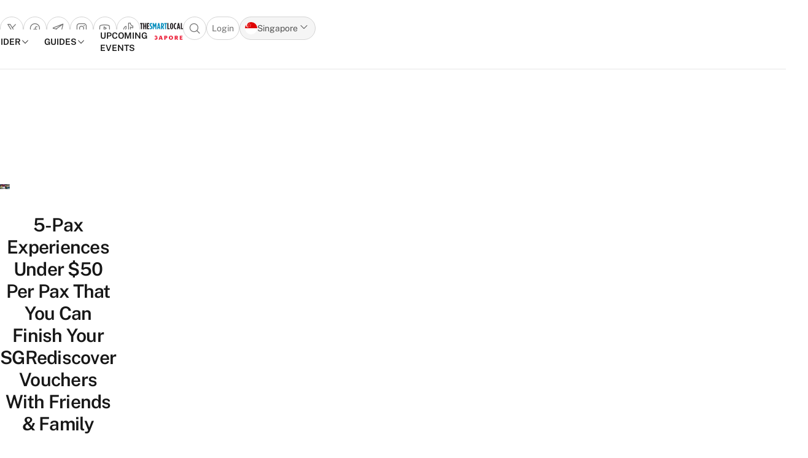

--- FILE ---
content_type: text/html; charset=UTF-8
request_url: https://thesmartlocal.com/read/srv-5-pax-experiences/
body_size: 73568
content:

<!doctype html>
<html lang="en-GB">

<head>
	<meta charset="UTF-8">
	<meta name="viewport" content="width=device-width, initial-scale=1">
	<link rel="profile" href="https://gmpg.org/xfn/11">
	<meta name='robots' content='index, follow, max-image-preview:large, max-snippet:-1, max-video-preview:-1' />
	<style>img:is([sizes="auto" i], [sizes^="auto," i]) { contain-intrinsic-size: 3000px 1500px }</style>
	
	<!-- This site is optimized with the Yoast SEO plugin v26.4 - https://yoast.com/wordpress/plugins/seo/ -->
	<title>5-Pax Experiences Under $50 Per Pax That You Can Finish Your SRV With</title>
	<meta name="description" content="If you’ve been waiting to spend those SingapoRediscover Vouchers with your friends here&#039;s some experiences under $50/pax." />
	<link rel="canonical" href="https://thesmartlocal.com/read/srv-5-pax-experiences/" />
	<meta property="og:locale" content="en_GB" />
	<meta property="og:type" content="article" />
	<meta property="og:title" content="5-Pax Experiences Under $50 Per Pax That You Can Finish Your SGRediscover Vouchers With Friends &amp; Family" />
	<meta property="og:description" content="If you’ve been waiting to spend those SingapoRediscover Vouchers with your friends here&#039;s some experiences under $50/pax." />
	<meta property="og:url" content="https://thesmartlocal.com/read/srv-5-pax-experiences/" />
	<meta property="og:site_name" content="TheSmartLocal - Singapore&#039;s Leading Travel and Lifestyle Portal" />
	<meta property="article:publisher" content="https://www.facebook.com/TheSmartLocal/" />
	<meta property="article:published_time" content="2021-12-23T16:55:32+00:00" />
	<meta property="og:image" content="https://thesmartlocal.com/wp-content/uploads/2021/12/gojek-18.jpg" />
	<meta property="og:image:width" content="1500" />
	<meta property="og:image:height" content="785" />
	<meta property="og:image:type" content="image/jpeg" />
	<meta name="author" content="Tay Jin Heok" />
	<meta name="twitter:card" content="summary_large_image" />
	<meta name="twitter:label1" content="Written by" />
	<meta name="twitter:data1" content="Tay Jin Heok" />
	<meta name="twitter:label2" content="Estimated reading time" />
	<meta name="twitter:data2" content="12 minutes" />
	<script type="application/ld+json" class="yoast-schema-graph">{"@context":"https://schema.org","@graph":[{"@type":"Article","@id":"https://thesmartlocal.com/read/srv-5-pax-experiences/#article","isPartOf":{"@id":"https://thesmartlocal.com/read/srv-5-pax-experiences/"},"author":[{"@id":"https://thesmartlocal.com/#/schema/person/dbc8484beee4a57695906daa246a95a0"}],"headline":"5-Pax Experiences Under $50 Per Pax That You Can Finish Your SGRediscover Vouchers With Friends &amp; Family","datePublished":"2021-12-23T16:55:32+00:00","mainEntityOfPage":{"@id":"https://thesmartlocal.com/read/srv-5-pax-experiences/"},"wordCount":1698,"publisher":{"@id":"https://thesmartlocal.com/#organization"},"image":{"@id":"https://thesmartlocal.com/read/srv-5-pax-experiences/#primaryimage"},"thumbnailUrl":"https://thesmartlocal.com/wp-content/uploads/2021/12/gojek-18.jpg","articleSection":["Things To Do"],"inLanguage":"en-GB"},{"@type":"WebPage","@id":"https://thesmartlocal.com/read/srv-5-pax-experiences/","url":"https://thesmartlocal.com/read/srv-5-pax-experiences/","name":"5-Pax Experiences Under $50 Per Pax That You Can Finish Your SRV With","isPartOf":{"@id":"https://thesmartlocal.com/#website"},"primaryImageOfPage":{"@id":"https://thesmartlocal.com/read/srv-5-pax-experiences/#primaryimage"},"image":{"@id":"https://thesmartlocal.com/read/srv-5-pax-experiences/#primaryimage"},"thumbnailUrl":"https://thesmartlocal.com/wp-content/uploads/2021/12/gojek-18.jpg","datePublished":"2021-12-23T16:55:32+00:00","description":"If you’ve been waiting to spend those SingapoRediscover Vouchers with your friends here's some experiences under $50/pax.","breadcrumb":{"@id":"https://thesmartlocal.com/read/srv-5-pax-experiences/#breadcrumb"},"inLanguage":"en-GB","potentialAction":[{"@type":"ReadAction","target":["https://thesmartlocal.com/read/srv-5-pax-experiences/"]}]},{"@type":"ImageObject","inLanguage":"en-GB","@id":"https://thesmartlocal.com/read/srv-5-pax-experiences/#primaryimage","url":"https://thesmartlocal.com/wp-content/uploads/2021/12/gojek-18.jpg","contentUrl":"https://thesmartlocal.com/wp-content/uploads/2021/12/gojek-18.jpg","width":1500,"height":785},{"@type":"BreadcrumbList","@id":"https://thesmartlocal.com/read/srv-5-pax-experiences/#breadcrumb","itemListElement":[{"@type":"ListItem","position":1,"name":"Home","item":"https://thesmartlocal.com/"},{"@type":"ListItem","position":2,"name":"5-Pax Experiences Under $50 Per Pax That You Can Finish Your SGRediscover Vouchers With Friends &amp; Family"}]},{"@type":"WebSite","@id":"https://thesmartlocal.com/#website","url":"https://thesmartlocal.com/","name":"TheSmartLocal - Singapore&#039;s Leading Travel and Lifestyle Portal","description":"Created by locals, we share things to do in and out of Singapore.","publisher":{"@id":"https://thesmartlocal.com/#organization"},"potentialAction":[{"@type":"SearchAction","target":{"@type":"EntryPoint","urlTemplate":"https://thesmartlocal.com/?s={search_term_string}"},"query-input":{"@type":"PropertyValueSpecification","valueRequired":true,"valueName":"search_term_string"}}],"inLanguage":"en-GB"},{"@type":"Organization","@id":"https://thesmartlocal.com/#organization","name":"TheSmartLocal","url":"https://thesmartlocal.com/","logo":{"@type":"ImageObject","inLanguage":"en-GB","@id":"https://thesmartlocal.com/#/schema/logo/image/","url":"https://thesmartlocal.com/wp-content/uploads/2019/07/TSL-Square.png","contentUrl":"https://thesmartlocal.com/wp-content/uploads/2019/07/TSL-Square.png","width":362,"height":362,"caption":"TheSmartLocal"},"image":{"@id":"https://thesmartlocal.com/#/schema/logo/image/"},"sameAs":["https://www.facebook.com/TheSmartLocal/","https://www.instagram.com/thesmartlocalsg/","https://sg.linkedin.com/company/thesmartlocal-com","https://www.youtube.com/user/TheSmartLocal"]},{"@type":"Person","@id":"https://thesmartlocal.com/#/schema/person/dbc8484beee4a57695906daa246a95a0","name":"Tay Jin Heok","image":{"@type":"ImageObject","inLanguage":"en-GB","@id":"https://thesmartlocal.com/#/schema/person/image/060cda6db35ebed6a413f348e779eb38","url":"https://thesmartlocal.com/wp-content/uploads/2021/07/Suntec-Flash-Sale-6-e1629345276687-96x96.png","contentUrl":"https://thesmartlocal.com/wp-content/uploads/2021/07/Suntec-Flash-Sale-6-e1629345276687-96x96.png","caption":"Tay Jin Heok"},"sameAs":["pearly.choong@thesmartlocal.com"],"url":"https://thesmartlocal.com/read/author/jinheoktay/"}]}</script>
	<!-- / Yoast SEO plugin. -->


<link rel="amphtml" href="https://thesmartlocal.com/read/srv-5-pax-experiences/amp/" /><meta name="generator" content="AMP for WP 1.1.8"/><link rel='dns-prefetch' href='//apis.google.com' />
<link rel='dns-prefetch' href='//stats.wp.com' />
<link rel="alternate" type="application/rss+xml" title="TheSmartLocal - Singapore&#039;s Leading Travel and Lifestyle Portal &raquo; Feed" href="https://thesmartlocal.com/feed/" />
<link rel="alternate" type="application/rss+xml" title="TheSmartLocal - Singapore&#039;s Leading Travel and Lifestyle Portal &raquo; Comments Feed" href="https://thesmartlocal.com/comments/feed/" />
<script>
window._wpemojiSettings = {"baseUrl":"https:\/\/s.w.org\/images\/core\/emoji\/16.0.1\/72x72\/","ext":".png","svgUrl":"https:\/\/s.w.org\/images\/core\/emoji\/16.0.1\/svg\/","svgExt":".svg","source":{"concatemoji":"https:\/\/thesmartlocal.com\/wp-includes\/js\/wp-emoji-release.min.js?ver=6.8.3"}};
/*! This file is auto-generated */
!function(s,n){var o,i,e;function c(e){try{var t={supportTests:e,timestamp:(new Date).valueOf()};sessionStorage.setItem(o,JSON.stringify(t))}catch(e){}}function p(e,t,n){e.clearRect(0,0,e.canvas.width,e.canvas.height),e.fillText(t,0,0);var t=new Uint32Array(e.getImageData(0,0,e.canvas.width,e.canvas.height).data),a=(e.clearRect(0,0,e.canvas.width,e.canvas.height),e.fillText(n,0,0),new Uint32Array(e.getImageData(0,0,e.canvas.width,e.canvas.height).data));return t.every(function(e,t){return e===a[t]})}function u(e,t){e.clearRect(0,0,e.canvas.width,e.canvas.height),e.fillText(t,0,0);for(var n=e.getImageData(16,16,1,1),a=0;a<n.data.length;a++)if(0!==n.data[a])return!1;return!0}function f(e,t,n,a){switch(t){case"flag":return n(e,"\ud83c\udff3\ufe0f\u200d\u26a7\ufe0f","\ud83c\udff3\ufe0f\u200b\u26a7\ufe0f")?!1:!n(e,"\ud83c\udde8\ud83c\uddf6","\ud83c\udde8\u200b\ud83c\uddf6")&&!n(e,"\ud83c\udff4\udb40\udc67\udb40\udc62\udb40\udc65\udb40\udc6e\udb40\udc67\udb40\udc7f","\ud83c\udff4\u200b\udb40\udc67\u200b\udb40\udc62\u200b\udb40\udc65\u200b\udb40\udc6e\u200b\udb40\udc67\u200b\udb40\udc7f");case"emoji":return!a(e,"\ud83e\udedf")}return!1}function g(e,t,n,a){var r="undefined"!=typeof WorkerGlobalScope&&self instanceof WorkerGlobalScope?new OffscreenCanvas(300,150):s.createElement("canvas"),o=r.getContext("2d",{willReadFrequently:!0}),i=(o.textBaseline="top",o.font="600 32px Arial",{});return e.forEach(function(e){i[e]=t(o,e,n,a)}),i}function t(e){var t=s.createElement("script");t.src=e,t.defer=!0,s.head.appendChild(t)}"undefined"!=typeof Promise&&(o="wpEmojiSettingsSupports",i=["flag","emoji"],n.supports={everything:!0,everythingExceptFlag:!0},e=new Promise(function(e){s.addEventListener("DOMContentLoaded",e,{once:!0})}),new Promise(function(t){var n=function(){try{var e=JSON.parse(sessionStorage.getItem(o));if("object"==typeof e&&"number"==typeof e.timestamp&&(new Date).valueOf()<e.timestamp+604800&&"object"==typeof e.supportTests)return e.supportTests}catch(e){}return null}();if(!n){if("undefined"!=typeof Worker&&"undefined"!=typeof OffscreenCanvas&&"undefined"!=typeof URL&&URL.createObjectURL&&"undefined"!=typeof Blob)try{var e="postMessage("+g.toString()+"("+[JSON.stringify(i),f.toString(),p.toString(),u.toString()].join(",")+"));",a=new Blob([e],{type:"text/javascript"}),r=new Worker(URL.createObjectURL(a),{name:"wpTestEmojiSupports"});return void(r.onmessage=function(e){c(n=e.data),r.terminate(),t(n)})}catch(e){}c(n=g(i,f,p,u))}t(n)}).then(function(e){for(var t in e)n.supports[t]=e[t],n.supports.everything=n.supports.everything&&n.supports[t],"flag"!==t&&(n.supports.everythingExceptFlag=n.supports.everythingExceptFlag&&n.supports[t]);n.supports.everythingExceptFlag=n.supports.everythingExceptFlag&&!n.supports.flag,n.DOMReady=!1,n.readyCallback=function(){n.DOMReady=!0}}).then(function(){return e}).then(function(){var e;n.supports.everything||(n.readyCallback(),(e=n.source||{}).concatemoji?t(e.concatemoji):e.wpemoji&&e.twemoji&&(t(e.twemoji),t(e.wpemoji)))}))}((window,document),window._wpemojiSettings);
</script>
<link rel='stylesheet' id='phosphor-regular-icon-css' href='https://thesmartlocal.com/wp-content/plugins/tsl-foundry/assets/fonts/phosphor/regular/style.purge.min.css?ver=1.0.31' media="print" onload="this.media='all'" />
<link rel='stylesheet' id='phosphor-fill-icon-css' href='https://thesmartlocal.com/wp-content/plugins/tsl-foundry/assets/fonts/phosphor/fill/style.purge.min.css?ver=1.0.31' media="print" onload="this.media='all'" />
<link rel='stylesheet' id='leaflet-css-css' href='https://thesmartlocal.com/wp-content/plugins/tsl-foundry/vendors/leaflet/leaflet.css?ver=1.9.3' media="print" onload="this.media='all'" />
<link rel='stylesheet' id='cropper-css-css' href='https://thesmartlocal.com/wp-content/plugins/tsl-foundry/vendors/cropper/cropper.css?ver=1.6.2' media='all' />
<style id='wp-emoji-styles-inline-css'>

	img.wp-smiley, img.emoji {
		display: inline !important;
		border: none !important;
		box-shadow: none !important;
		height: 1em !important;
		width: 1em !important;
		margin: 0 0.07em !important;
		vertical-align: -0.1em !important;
		background: none !important;
		padding: 0 !important;
	}
</style>
<style id='co-authors-plus-coauthors-style-inline-css'>
.wp-block-co-authors-plus-coauthors.is-layout-flow [class*=wp-block-co-authors-plus]{display:inline}

</style>
<style id='co-authors-plus-avatar-style-inline-css'>
.wp-block-co-authors-plus-avatar :where(img){height:auto;max-width:100%;vertical-align:bottom}.wp-block-co-authors-plus-coauthors.is-layout-flow .wp-block-co-authors-plus-avatar :where(img){vertical-align:middle}.wp-block-co-authors-plus-avatar:is(.alignleft,.alignright){display:table}.wp-block-co-authors-plus-avatar.aligncenter{display:table;margin-inline:auto}

</style>
<style id='co-authors-plus-image-style-inline-css'>
.wp-block-co-authors-plus-image{margin-bottom:0}.wp-block-co-authors-plus-image :where(img){height:auto;max-width:100%;vertical-align:bottom}.wp-block-co-authors-plus-coauthors.is-layout-flow .wp-block-co-authors-plus-image :where(img){vertical-align:middle}.wp-block-co-authors-plus-image:is(.alignfull,.alignwide) :where(img){width:100%}.wp-block-co-authors-plus-image:is(.alignleft,.alignright){display:table}.wp-block-co-authors-plus-image.aligncenter{display:table;margin-inline:auto}

</style>
<link rel='stylesheet' id='mediaelement-css' href='https://thesmartlocal.com/wp-includes/js/mediaelement/mediaelementplayer-legacy.min.css?ver=4.2.17' media="print" onload="this.media='all'" />
<link rel='stylesheet' id='wp-mediaelement-css' href='https://thesmartlocal.com/wp-includes/js/mediaelement/wp-mediaelement.min.css?ver=6.8.3' media="print" onload="this.media='all'" />
<style id='jetpack-sharing-buttons-style-inline-css'>
.jetpack-sharing-buttons__services-list{display:flex;flex-direction:row;flex-wrap:wrap;gap:0;list-style-type:none;margin:5px;padding:0}.jetpack-sharing-buttons__services-list.has-small-icon-size{font-size:12px}.jetpack-sharing-buttons__services-list.has-normal-icon-size{font-size:16px}.jetpack-sharing-buttons__services-list.has-large-icon-size{font-size:24px}.jetpack-sharing-buttons__services-list.has-huge-icon-size{font-size:36px}@media print{.jetpack-sharing-buttons__services-list{display:none!important}}.editor-styles-wrapper .wp-block-jetpack-sharing-buttons{gap:0;padding-inline-start:0}ul.jetpack-sharing-buttons__services-list.has-background{padding:1.25em 2.375em}
</style>
<link rel='stylesheet' id='mashsb-styles-css' href='https://thesmartlocal.com/wp-content/plugins/facebook-sharecount-plugin/assets/css/mashsb.min.css?ver=3.5.7' media="print" onload="this.media='all'" />
<style id='mashsb-styles-inline-css'>
.mashsb-count {color:#cccccc;}@media only screen and (min-width:568px){.mashsb-buttons a {min-width: 177px;}}
</style>
<link rel='stylesheet' id='toc-screen-css' href='https://thesmartlocal.com/wp-content/plugins/table-of-contents-plus/screen.min.css?ver=2411.1' media="print" onload="this.media='all'" />
<link rel='stylesheet' id='redux-extendify-styles-css' href='https://thesmartlocal.com/wp-content/plugins/worth-the-read/options/assets/css/extendify-utilities.css?ver=4.4.5' media="print" onload="this.media='all'" />
<link rel='stylesheet' id='wtr-css-css' href='https://thesmartlocal.com/wp-content/plugins/worth-the-read/css/wtr.css?ver=6.8.3' media='all' />
<link rel='stylesheet' id='lite-youtube-block-css' href='https://thesmartlocal.com/wp-content/plugins/youtube-block/assets/lite-yt-embed.min.css?ver=6.8.3' media="print" onload="this.media='all'" />
<link rel='stylesheet' id='foundry_style-css' href='https://thesmartlocal.com/wp-content/plugins/tsl-foundry/assets/css/foundry.min.css?ver=1.0.31' media='all' />
<link rel='stylesheet' id='tsl-explorer-css-css' href='https://thesmartlocal.com/wp-content/plugins/explorer-client/assets/explorer.min.css?ver=be53c3cd96e34cbe3d1e346d874e67f7' media="print" onload="this.media='all'" />
<link rel='stylesheet' id='foundry_style_utilities-css' href='https://thesmartlocal.com/wp-content/plugins/tsl-foundry/assets/css/foundry-utilities.min.css?ver=1.0.31' media='all' />
<link rel='stylesheet' id='tsl-connect-css' href='https://thesmartlocal.com/wp-content/plugins/tsl-connect//assets/connect.min.css?ver=be53c3cd96e34cbe3d1e346d874e67f7' media="print" onload="this.media='all'" />
<link rel='stylesheet' id='DD-css' href='https://thesmartlocal.com/wp-content/plugins/delivery-directory/public/css/dd.css?ver=6.8.3' media='all' />
<link rel='stylesheet' id='tsl-style-css' href='https://thesmartlocal.com/wp-content/themes/tsl2/theme/style.min.css?ver=2.0.35' media='all' />
<link rel='stylesheet' id='wfnb-css' href='https://thesmartlocal.com/wp-content/plugins/whats-fun-nearby-plugin/public/css/wfnb.css?ver=6.8.3' media="print" onload="this.media='all'" />
<link rel='stylesheet' id='wp_review-style-css' href='https://thesmartlocal.com/wp-content/plugins/wp-review/public/css/wp-review.css?ver=5.3.5' media='all' />
<script src="https://thesmartlocal.com/wp-includes/js/jquery/jquery.min.js?ver=3.7.1" id="jquery-core-js"></script>
<script id="mashsb-js-extra">
var mashsb = {"shares":"248","round_shares":"","animate_shares":"0","dynamic_buttons":"0","share_url":"https:\/\/thesmartlocal.com\/read\/srv-5-pax-experiences\/","title":"5-Pax+Experiences+Under+%2450+Per+Pax+That+You+Can+Finish+Your+SGRediscover+Vouchers+With+Friends+%26+Family","image":"https:\/\/thesmartlocal.com\/wp-content\/uploads\/2021\/12\/gojek-18.jpg","desc":"If you\u2019ve been waiting for the opportune moment to spend those SRVs with your friends - this list of SRV eligible 5-pax experiences under $50\/pax will motivate you to plan those Christmas outings stat.","hashtag":"","subscribe":"content","subscribe_url":"","activestatus":"1","singular":"1","twitter_popup":"1","refresh":"0","nonce":"7167af269d","postid":"220605","servertime":"1769365717","ajaxurl":"https:\/\/thesmartlocal.com\/wp-admin\/admin-ajax.php","fb_token":"208693309220777|7e0215accbbf027dc8c5f4da0675f4c3","last_updated":"1","post_status":"1","api_status":"1","cumlulate_https":""};
</script>
<script type='text/javascript' src='https://thesmartlocal.com/_jb_static/??78d04d62e9'></script>
<script src="https://apis.google.com/js/platform.js?ver=1.0.0" id="google-platform-js" defer data-wp-strategy="defer"></script>
<link rel="https://api.w.org/" href="https://thesmartlocal.com/wp-json/" /><link rel="alternate" title="JSON" type="application/json" href="https://thesmartlocal.com/wp-json/wp/v2/posts/220605" /><link rel="EditURI" type="application/rsd+xml" title="RSD" href="https://thesmartlocal.com/xmlrpc.php?rsd" />
<meta name="generator" content="WordPress 6.8.3" />
<link rel='shortlink' href='https://thesmartlocal.com/?p=220605' />
<link rel="alternate" title="oEmbed (JSON)" type="application/json+oembed" href="https://thesmartlocal.com/wp-json/oembed/1.0/embed?url=https%3A%2F%2Fthesmartlocal.com%2Fread%2Fsrv-5-pax-experiences%2F" />
<link rel="alternate" title="oEmbed (XML)" type="text/xml+oembed" href="https://thesmartlocal.com/wp-json/oembed/1.0/embed?url=https%3A%2F%2Fthesmartlocal.com%2Fread%2Fsrv-5-pax-experiences%2F&#038;format=xml" />
<script async src="https://www.googletagmanager.com/gtag/js?id=UA-9826438-5"></script>
<script>
  window.dataLayer = window.dataLayer || [];
  function gtag(){dataLayer.push(arguments);}
  gtag('js', new Date());

  gtag('config', 'UA-9826438-5');
</script>
<!-- Google Tag Manager -->
<script>(function(w,d,s,l,i){w[l]=w[l]||[];w[l].push({'gtm.start':
new Date().getTime(),event:'gtm.js'});var f=d.getElementsByTagName(s)[0],
j=d.createElement(s),dl=l!='dataLayer'?'&l='+l:'';j.async=true;j.src=
'https://www.googletagmanager.com/gtm.js?id='+i+dl;f.parentNode.insertBefore(j,f);
})(window,document,'script','dataLayer','GTM-TVX73CR');</script>
<!-- End Google Tag Manager -->
<!-- Global site tag (gtag.js) - Google Analytics -->
<script async src="https://www.googletagmanager.com/gtag/js?id=G-ZDEKQNKJKP"></script>
<script>
  window.dataLayer = window.dataLayer || [];
  function gtag(){dataLayer.push(arguments);}
  gtag('js', new Date());

  gtag('config', 'G-ZDEKQNKJKP');
</script>
<!-- Global site tag (gtag.js) - Google Analytics -->
<!-- <script type="application/javascript" src="//anymind360.com/js/14902/ats.js"></script> -->
<!-- <script type="application/javascript" src="//anymind360.com/js/1540/ats.js"></script> -->

<!-- Google tag (gtag.js) -->
<script async src="https://www.googletagmanager.com/gtag/js?id=AW-11263527274"></script>
<script>
  window.dataLayer = window.dataLayer || [];
  function gtag(){dataLayer.push(arguments);}
  gtag('js', new Date());

  gtag('config', 'AW-11263527274');
</script>

<!-- Meta Pixel Code -->
<script>
!function(f,b,e,v,n,t,s)
{if(f.fbq)return;n=f.fbq=function(){n.callMethod?
n.callMethod.apply(n,arguments):n.queue.push(arguments)};
if(!f._fbq)f._fbq=n;n.push=n;n.loaded=!0;n.version='2.0';
n.queue=[];t=b.createElement(e);t.async=!0;
t.src=v;s=b.getElementsByTagName(e)[0];
s.parentNode.insertBefore(t,s)}(window, document,'script',
'https://connect.facebook.net/en_US/fbevents.js');
fbq('init', '658336433744676');
fbq('track', 'PageView');
</script>
<noscript><img height="1" width="1" style="display:none"
src="https://www.facebook.com/tr?id=658336433744676&ev=PageView&noscript=1"
/></noscript>
<!-- End Meta Pixel Code --><meta name="generator" content="Redux 4.4.5" /><style type="text/css">.wtr-time-wrap{ 
	/* wraps the entire label */
	margin: 0 10px;
}

.wtr-time-number{ 
	/* applies only to the number */
	
}

.wtr-time-wrap.block, .wtr-time-wrap.before-content {
    display: inline;
    padding-left:3px;
    color: #888888;
    font-size: 14px
}</style><style>		:root {
					--fd-colors-primary-50: 240, 246, 250;
					--fd-colors-primary-100: 229, 239, 246;
					--fd-colors-primary-200: 199, 221, 235;
					--fd-colors-primary-300: 161, 198, 221;
					--fd-colors-primary-400: 120, 173, 207;
					--fd-colors-primary-500: 67, 141, 187;
					--fd-colors-primary-600: 61, 127, 169;
					--fd-colors-primary-700: 54, 113, 150;
					--fd-colors-primary-800: 44, 93, 124;
					--fd-colors-primary-900: 32, 68, 90;
					--fd-colors-primary-950: 19, 40, 53;
				}
</style>	<style>img#wpstats{display:none}</style>
					<link rel="preload" href="https://thesmartlocal.com/wp-content/plugins/wordpress-popup/assets/hustle-ui/fonts/hustle-icons-font.woff2" as="font" type="font/woff2" crossorigin>
		<style>.widgets-list-trending li .widgets-list-layout-blavatar {width: 110px !important;}.widgets-list-trending li {display: flex !important;gap: 12px !important;}</style><link rel="icon" href="https://thesmartlocal.com/wp-content/uploads/2019/06/cropped-favicon-1-32x32.jpg" sizes="32x32" />
<link rel="icon" href="https://thesmartlocal.com/wp-content/uploads/2019/06/cropped-favicon-1-192x192.jpg" sizes="192x192" />
<link rel="apple-touch-icon" href="https://thesmartlocal.com/wp-content/uploads/2019/06/cropped-favicon-1-180x180.jpg" />
<meta name="msapplication-TileImage" content="https://thesmartlocal.com/wp-content/uploads/2019/06/cropped-favicon-1-270x270.jpg" />
		<style id="wp-custom-css">
			

div#xDev_home_top {
    min-height: 100px;
}
div#xDev_article_top {
    min-height: 100px;
}


@media (min-width: 768px) {
div#xDev_home_top {
    min-height: 90px;
}
div#xDev_article_top {
    min-height: 250px;
}
}

.tiktok-embed a, .tiktok-embed a:link, .tiktok-embed a:visited, .tiktok-embed a:focus, .tiktok-embed a:hover, .tiktok-embed a:active {
    display: inline-flex;
    margin: auto;
    align-items: center;
    justify-content: center;
    margin-top: 8px;
}		</style>
		<style id="wtr_settings-dynamic-css" title="dynamic-css" class="redux-options-output">.wtr-time-wrap{line-height:16px;color:#CCCCCC;font-size:16px;}</style><style>
.ai-viewports                 {--ai: 1;}
.ai-viewport-3                { display: none !important;}
.ai-viewport-2                { display: none !important;}
.ai-viewport-1                { display: inherit !important;}
.ai-viewport-0                { display: none !important;}
@media (min-width: 768px) and (max-width: 979px) {
.ai-viewport-1                { display: none !important;}
.ai-viewport-2                { display: inherit !important;}
}
@media (max-width: 767px) {
.ai-viewport-1                { display: none !important;}
.ai-viewport-3                { display: inherit !important;}
}
.ai-close {position: relative;}
.ai-close-button {position: absolute; top: -11px; right: -11px; width: 24px; height: 24px; background: url(https://thesmartlocal.com/wp-content/plugins/ad-inserter-pro/css/images/close-button.png) no-repeat center center; cursor: pointer; z-index: 9; display: none;}
.ai-close-show {display: block;}
.ai-close-left {right: unset; left: -11px;}
.ai-close-bottom {top: unset; bottom: -10px;}
.ai-close-none {visibility: hidden;}
.ai-close-fit {width: fit-content; width: -moz-fit-content;}
</style>
<script async custom-element="amp-sticky-ad" src="https://cdn.ampproject.org/v0/amp-sticky-ad-1.0.js"></script>

<script type="application/javascript" src="//anymind360.com/js/1540/ats.js"></script>
</head>

<body class="wp-singular post-template-default single single-post postid-220605 single-format-standard wp-embed-responsive wp-theme-tsl2theme">

	<!-- Google Tag Manager (noscript) -->
<noscript><iframe src="https://www.googletagmanager.com/ns.html?id=GTM-TVX73CR"
height="0" width="0" style="display:none;visibility:hidden"></iframe></noscript>
<!-- End Google Tag Manager (noscript) -->

<!-- MI Ad Unit Script -->
<amp-iframe title="User Sync" width=1 height=1 
 sandbox="allow-same-origin allow-scripts"
 frameborder="0"
 src="https://ads.pubmatic.com/AdServer/js/pwtSync/load-cookie.html?pubid=158497&profid=6752&bidders=appnexus,pubmatic,districtm,rubicon,ix">
	<amp-img layout="fill" src="[data-uri]" placeholder></amp-img> 
</amp-iframe> 
<!-- -->

<h1 class="screen-reader-text"> TheSmartLocal – Singapore’s Leading Travel and Lifestyle Portal
</h1>


	<div id="page">

		<a href="#content" class="sr-only">Skip to content</a>

		<header id="masthead" class="content-grid wp-header py-2 lg:py-6 border-b border-gray-200 fixed bg-white w-full">


	<div class="top-nav flex xgrid xgrid-cols-3 gap-5 items-center lg:border-b border-gray-200 lg:pb-5 ">
	<div class="shrink-0 flex ">
		<ul class="flex lg:hidden">
			<li class="flex lg:hidden">
				<button type="button" class="text-gray-500 border border-gray-300 rounded-full flex items-center gap-1 p-2 " data-drawer-target="drawer-mobile-navigation" data-drawer-backdrop="true" data-drawer-show="drawer-mobile-navigation" aria-controls="drawer-mobile-navigation" aria-expanded="false">
					<span class="sr-only">Open main menu</span>
					<i class="ph ph-list text-xl leading-5"></i>
				</button>
			</li>
		</ul>
		<ul class="flex gap-2 top-social-list">
													<li class="hidden lg:flex">
							<a target="_blank" href="https://twitter.com/thesmartlocal?lang=en" class="text-gray-500 border border-gray-300 rounded-full flex items-center p-2" aria-label="Go to x">
								<i class="ph ph-x-logo text-xl leading-5"></i>
							</a>
						</li>
															<li class="hidden lg:flex">
							<a target="_blank" href="https://www.facebook.com/TheSmartLocal/" class="text-gray-500 border border-gray-300 rounded-full flex items-center p-2" aria-label="Go to facebook">
								<i class="ph ph-facebook-logo text-xl leading-5"></i>
							</a>
						</li>
															<li class="hidden lg:flex">
							<a target="_blank" href="https://tsl.to/telegram/tsl" class="text-gray-500 border border-gray-300 rounded-full flex items-center p-2" aria-label="Go to telegram">
								<i class="ph ph-telegram-logo text-xl leading-5"></i>
							</a>
						</li>
															<li class="hidden lg:flex">
							<a target="_blank" href="https://www.instagram.com/thesmartlocalsg/" class="text-gray-500 border border-gray-300 rounded-full flex items-center p-2" aria-label="Go to instagram">
								<i class="ph ph-instagram-logo text-xl leading-5"></i>
							</a>
						</li>
															<li class="hidden lg:flex">
							<a target="_blank" href="https://www.youtube.com/user/TheSmartLocal" class="text-gray-500 border border-gray-300 rounded-full flex items-center p-2" aria-label="Go to youtube">
								<i class="ph ph-youtube-logo text-xl leading-5"></i>
							</a>
						</li>
															<li class="hidden lg:flex">
							<a target="_blank" href="https://www.tiktok.com/@thesmartlocalsg" class="text-gray-500 border border-gray-300 rounded-full flex items-center p-2" aria-label="Go to tiktok">
								<i class="ph ph-tiktok-logo text-xl leading-5"></i>
							</a>
						</li>
												
			<!-- <li class="flex lg:hidden">
				<button type="button" class="text-gray-500 border border-gray-300 rounded-full flex items-center gap-1 p-2 " data-drawer-target="drawer-mobile-navigation" data-drawer-backdrop="true" data-drawer-show="drawer-mobile-navigation" aria-controls="drawer-mobile-navigation" aria-expanded="false">
					<span class="sr-only">Open main menu</span>
					<i class="ph ph-list text-xl leading-5"></i>
				</button>
			</li> -->
			<!-- <li class="">
				<button data-modal-target="modal-search" data-custom-modal="modal-search" class="text-gray-500 border border-gray-300 rounded-full flex items-center gap-1 p-2" type="button">
					<span class="sr-only">Open search popup</span>
					<i class="ph ph-magnifying-glass text-xl leading-5"></i>
				</button>
			</li> -->

		</ul>
	</div>

	<div class="flex grow justify-center">
		<a href="https://thesmartlocal.com/" class="flex items-center" aria-label="Go to Homepage">
			<div class="flex flex-col items-center gap-1">

	<svg class=" fill-logo w-full" width="201" height="31" viewBox="0 0 201 31" fill="none" xmlns="http://www.w3.org/2000/svg">
		<title>TheSmartLocal logo</title>
		<path fill-rule="evenodd" clip-rule="evenodd" d="M45.3638 29.0697V23.8486C47.1318 24.8757 48.5294 25.4518 49.8849 25.4518C51.3246 25.4518 52.5574 24.753 52.5574 22.985V22.9032C52.5574 21.5886 52.1473 20.6023 49.7622 17.8889C46.3501 14.0233 44.9525 12.1747 44.9525 8.67951V8.59771C44.9525 3.99242 47.9533 1.07336 51.9404 1.07336C53.955 1.07336 55.147 1.362 56.381 1.97783V7.19895C54.8198 6.29449 53.8732 5.88315 52.5574 5.88315C51.1598 5.88315 49.9679 6.78762 49.9679 8.34998V8.43178C49.9679 9.78847 50.3792 10.2816 52.7643 13.0359C56.7105 17.5991 57.5729 19.3672 57.5729 22.6555V22.7373C57.5729 27.2596 54.4073 30.2616 50.461 30.2616C48.4885 30.2628 46.8023 29.7685 45.3638 29.0697ZM71.7218 1.2802L68.1869 11.8031L64.6509 1.2802H59.6763V30.056H64.4873V12.6666L68.146 23.5611H68.2278L71.8866 12.6666V30.056H76.6964V1.2802H71.7218ZM88.9885 19.8205L87.467 10.3248L85.9058 19.8205H88.9885ZM79.4074 30.0559L84.8763 1.19717H90.2201L95.6878 30.0559H90.6723L89.727 24.3428H85.1638L84.2593 30.0559H79.4074ZM103.357 15.5039C105.535 15.5039 107.138 14.229 107.138 10.8589V10.5293C107.138 6.91265 105.413 5.96612 103.233 5.96612H103.11V15.5039H103.357ZM98.095 1.2802H103.275C108.413 1.2802 112.155 3.99359 112.155 10.4475V10.8168C112.155 14.5574 110.675 16.9424 108.784 18.3809L112.649 30.056H107.304L104.057 20.0251H103.975H103.112V30.056H98.095V1.2802ZM113.365 6.04909V1.2802H125.451V6.04909H121.916V30.056H116.899V6.04909H113.365Z" fill="current" />
		<path fill-rule="evenodd" clip-rule="evenodd" d="M150.46 16.4083V14.9289C150.46 7.52844 149.433 5.47295 147.911 5.47295C146.389 5.47295 145.362 7.52844 145.362 14.9289V16.4083C145.362 23.8088 146.389 25.8643 147.911 25.8643C149.433 25.8631 150.46 23.8076 150.46 16.4083ZM140.265 16.4083V14.9289C140.265 5.43205 143.347 0.869995 147.911 0.869995C152.474 0.869995 155.558 5.43205 155.558 14.9289V16.4083C155.558 25.904 152.474 30.4673 147.911 30.4673C143.347 30.4673 140.265 25.904 140.265 16.4083ZM0.919983 6.04909V1.2802H13.0064V6.04909H9.4715V30.056H4.45487V6.04909H0.919983ZM24.7247 13.2018V1.2802H29.7401V30.056H24.7247V17.9696H20.3671V30.056H15.3528V1.2802H20.3671V13.2018H24.7247ZM32.0784 1.2802V30.056H43.2195V25.2882H37.0939V17.9696H42.3968V13.2018H37.0939V6.04909H43.0956V1.2802H32.0784ZM128.111 30.056V1.2802H133.126V25.2882H138.429V30.056H128.111ZM157.867 15.1755V16.1617C157.867 26.1915 161.361 30.2627 165.966 30.2639C167.405 30.2639 168.515 30.0582 169.666 29.4003V24.4678C168.637 25.0837 167.651 25.3723 166.87 25.3723C164.568 25.3723 162.965 23.8088 162.965 16.205V15.1346C162.965 7.94091 164.568 5.96722 166.789 5.96722C167.734 5.96722 168.556 6.29558 169.584 6.91258V1.73236C168.515 1.23923 167.692 1.07446 166.294 1.07446C161.608 1.07446 157.867 5.06276 157.867 15.1755ZM180.097 10.3248L181.619 19.8205H178.536L180.097 10.3248ZM177.507 1.19717L172.039 30.0559H176.891L177.795 24.3428H182.357L183.303 30.0559H188.318L182.852 1.19717H177.507ZM190.602 30.056V1.2802H195.617V25.2882H200.92V30.056H190.602Z" fill="#231E21" />
	</svg>

	<svg width="70" height="7" viewBox="0 0 70 7" fill="none" xmlns="http://www.w3.org/2000/svg">
	<title>Singapore</title>
	<path fill-rule="evenodd" clip-rule="evenodd" d="M22.0415 3.4446V3.37215C22.0415 1.39845 23.4905 0.0662842 25.4374 0.0662842C26.9682 0.0662842 28.326 0.763918 28.4534 2.44782H26.6153C26.5253 1.84134 26.135 1.52348 25.4467 1.52348C24.5317 1.52348 23.9802 2.2293 23.9802 3.39787V3.47032C23.9802 4.52086 24.3693 5.33535 25.4923 5.33535C26.3979 5.33535 26.7415 4.87376 26.7777 4.35725H25.5647V3.06249H28.6077V3.85945C28.6077 5.50713 27.5303 6.74814 25.4385 6.74814C23.2369 6.74931 22.0415 5.38209 22.0415 3.4446ZM0.424194 4.58517H2.1899C2.23548 5.04676 2.44348 5.42771 3.21356 5.42771C3.74759 5.42771 4.04675 5.16478 4.04675 4.785C4.04675 4.38652 3.80252 4.27784 3.02309 4.15981C1.19429 3.94246 0.578446 3.39908 0.578446 2.09496C0.578446 0.926396 1.53901 0.0756836 3.08736 0.0756836C4.64506 0.0756836 5.52382 0.727739 5.64067 2.09496H3.92055C3.85745 1.63338 3.59452 1.39733 3.08736 1.39733C2.58955 1.39733 2.33597 1.62403 2.33597 1.95006C2.33597 2.31232 2.53579 2.47591 3.34094 2.58342C4.98043 2.76455 5.8218 3.18991 5.8218 4.59452C5.8218 5.78062 4.87993 6.75053 3.21356 6.75053C1.40228 6.74936 0.479117 5.98862 0.424194 4.58517ZM8.55737 0.165649H10.4317V6.64068H8.55737V0.165649ZM15.6203 0.165649H13.5286V6.64068H15.1587V2.57407L17.5227 6.64068H19.3153V0.165649H17.6945V3.81508L15.6203 0.165649ZM34.9378 0.165649H32.5376L30.4634 6.64068H32.1929L32.5376 5.43588H34.6842L35.0278 6.64068H36.9933L34.9378 0.165649ZM34.322 4.15981H32.8998L33.6162 1.66959L34.322 4.15981ZM39.5571 0.165649H42.0205C43.7955 0.165649 44.6194 0.953265 44.6194 2.32983V2.36606C44.6194 3.72393 43.7044 4.4578 42.1023 4.4578H41.4046V6.64068H39.5571V0.165649ZM41.9387 3.19107C42.537 3.19107 42.8536 2.91061 42.8536 2.37658V2.34036C42.8536 1.78762 42.5276 1.56092 41.948 1.56092H41.4046V3.19107H41.9387ZM46.9822 3.3722V3.44465C46.9822 5.39148 48.2863 6.75053 50.378 6.75053C52.4698 6.75053 53.837 5.39149 53.837 3.39908V3.32663C53.837 1.3167 52.3798 0.0756836 50.4049 0.0756836C48.4674 0.0756836 46.9822 1.3985 46.9822 3.3722ZM51.9007 3.35351V3.42596C51.9007 4.58518 51.3292 5.29216 50.4154 5.29099C49.5191 5.29099 48.9208 4.61205 48.9208 3.43414V3.36169C48.9208 2.18494 49.4911 1.52353 50.4061 1.52353C51.3211 1.52353 51.9007 2.20364 51.9007 3.35351ZM56.5644 0.165649H59.1002C60.7934 0.165649 61.7353 0.853938 61.7353 2.22116V2.25738C61.7353 3.18172 61.2468 3.69706 60.5667 3.95999L62.1151 6.64068H60.1589L58.8454 4.32224H58.4107V6.64068H56.5632V0.165649H56.5644ZM59.009 3.11862C59.6342 3.11862 59.9416 2.85569 59.9416 2.331V2.29478C59.9416 1.76893 59.6155 1.56092 59.0184 1.56092H58.4119V3.11862H59.009ZM69.1698 0.165649H64.6965V6.64184H69.3147V5.21035H66.544V4.03361H68.6358V2.71079H66.544V1.59714H69.1698V0.165649Z" fill="#EC223C" />
</svg>
</div>
		</a>
	</div>

	<div class=" flex justify-end shrink-0">
		<ul class="flex gap-2">
			<li class="">
				<button data-modal-target="modal-search" data-custom-modal="modal-search" class="text-gray-500 border border-gray-300 rounded-full flex items-center gap-1 p-2" type="button">
					<span class="sr-only">Open search popup</span>
					<i class="ph ph-magnifying-glass text-xl leading-5"></i>
				</button>
			</li>

			<!-- <li class="flex lg:hidden">
				<button type="button" class="text-gray-500 border border-gray-300 rounded-full flex items-center gap-1 p-2 " data-drawer-target="drawer-mobile-navigation" data-drawer-backdrop="true" data-drawer-show="drawer-mobile-navigation" aria-controls="drawer-mobile-navigation" aria-expanded="false">
					<span class="sr-only">Open main menu</span>
					<i class="ph ph-list text-xl leading-5"></i>
				</button>
			</li> -->

			<li class="!hidden xl:!block">
	<div class="tsl-fd">

					<a href="https://thesmartlocal.com/login" class="text-gray-500 border border-gray-300 rounded-full flex items-center gap-1 p-2">
				<span class="text-sm">Login</span>
			</a>
			</div>
</li>
			<li class="hidden lg:block">
				<button data-dropdown-toggle="dropdown-flag" class="bg-gray-100 text-gray-600 border border-gray-300 rounded-full flex items-center gap-2 p-2 " type="button">
					<span class="fi fi-sg fis rounded-full w-5 h-5"></span>
					<span class="text-sm">Singapore</span>
					<i class="ph ph-caret-down"></i>
				</button>
				<div id="dropdown-flag" class="z-10 hidden bg-gray-100 divide-y divide-gray-100 rounded-lg shadow w-44 dark:bg-gray-700">
					<ul class="py-2 text-sm text-gray-600" aria-labelledby="dropdownDefaultButton">
													<li>
								<a href="https://thesmartlocal.com/" class="px-4 py-2 hover:bg-primary-100 hover:text-primary-800 flex gap-2 items-center text-primary-800 bg-primary-50">
									<span class="fi fi-sg fis rounded-full w-5 h-5"></span>
									<span class="text-sm">Singapore</span>
								</a>
							</li>
													<li>
								<a href="https://thesmartlocal.co.th/" class="px-4 py-2 hover:bg-primary-100 hover:text-primary-800 flex gap-2 items-center ">
									<span class="fi fi-th fis rounded-full w-5 h-5"></span>
									<span class="text-sm">Thailand</span>
								</a>
							</li>
													<li>
								<a href="https://thesmartlocal.my/" class="px-4 py-2 hover:bg-primary-100 hover:text-primary-800 flex gap-2 items-center ">
									<span class="fi fi-my fis rounded-full w-5 h-5"></span>
									<span class="text-sm">Malaysia</span>
								</a>
							</li>
													<li>
								<a href="https://thesmartlocal.id/" class="px-4 py-2 hover:bg-primary-100 hover:text-primary-800 flex gap-2 items-center ">
									<span class="fi fi-id fis rounded-full w-5 h-5"></span>
									<span class="text-sm">Indonesia</span>
								</a>
							</li>
													<li>
								<a href="https://thesmartlocal.com/vietnam/" class="px-4 py-2 hover:bg-primary-100 hover:text-primary-800 flex gap-2 items-center ">
									<span class="fi fi-vn fis rounded-full w-5 h-5"></span>
									<span class="text-sm">Vietnam</span>
								</a>
							</li>
													<li>
								<a href="https://thesmartlocal.jp/" class="px-4 py-2 hover:bg-primary-100 hover:text-primary-800 flex gap-2 items-center ">
									<span class="fi fi-jp fis rounded-full w-5 h-5"></span>
									<span class="text-sm">Japan</span>
								</a>
							</li>
													<li>
								<a href="https://thesmartlocal.kr/" class="px-4 py-2 hover:bg-primary-100 hover:text-primary-800 flex gap-2 items-center ">
									<span class="fi fi-kr fis rounded-full w-5 h-5"></span>
									<span class="text-sm">Korea</span>
								</a>
							</li>
													<li>
								<a href="https://thesmartlocal.ph/" class="px-4 py-2 hover:bg-primary-100 hover:text-primary-800 flex gap-2 items-center ">
									<span class="fi fi-ph fis rounded-full w-5 h-5"></span>
									<span class="text-sm">Philippines</span>
								</a>
							</li>
											</ul>
				</div>
			</li>
		</ul>
	</div>
</div>	<nav class="bg-white border-gray-200">
	<div class="hidden lg:flex flex-wrap items-center justify-center mx-auto pt-6 gap-6">
		
			<div class="hidden w-full lg:block md:w-auto top-nav-multi-level" id="navbar-multi-level">
				<ul class="flex flex-col font-medium p-4 md:p-0 mt-4 border border-gray-100 rounded-lg bg-gray-50 md:gap-6 md:flex-row md:mt-0 md:border-0 md:bg-white items-center">

											<li>
							<button id="dropdownNavbarLink-83131" data-dropdown-toggle="dropdownNavbar-83131" data-dropdown-trigger="hover" class="flex items-center text-left gap-2 w-full py-0 px-3 text-gray-900 uppercase text-sm font-semibold" onClick="document.location.href='https://thesmartlocal.com/category/travel/'">
								TRAVEL
																	<i class="ph ph-caret-down"></i>
									<!-- <svg class="shrink-0 w-2.5 h-2.5 ms-2.5" aria-hidden="true" xmlns="http://www.w3.org/2000/svg" fill="none" viewBox="0 0 10 6">
										<path stroke="currentColor" stroke-linecap="round" stroke-linejoin="round" stroke-width="2" d="m1 1 4 4 4-4" />
									</svg> -->
															</button>

							<!-- Dropdown menu -->
															<div id="dropdownNavbar-83131" class="z-10 hidden font-normal bg-gray-100 divide-y divide-gray-100 rounded-lg shadow w-44">
									<ul class="py-2 text-sm text-gray-600" aria-labelledby="dropdownLargeButton">

																					<li aria-labelledby="dropdownNavbarLink-83131">
												<button id="doubleDropdownButton-83172" data-dropdown-toggle="doubleDropdown-83172" data-dropdown-trigger="hover" data-dropdown-placement="right-start" type="button" class="flex items-center justify-between text-left w-full px-4 py-2 hover:bg-primary-100 hover:text-primary-800 " onClick="document.location.href='https://thesmartlocal.com/category/travel/southeast-asia/'">
													Southeast Asia
																											<i class="ph ph-caret-right"></i>
														<!-- <svg class="w-2.5 h-2.5 ms-2.5 -rotate-90" aria-hidden="true" xmlns="http://www.w3.org/2000/svg" fill="none" viewBox="0 0 10 6">
															<path stroke="currentColor" stroke-linecap="round" stroke-linejoin="round" stroke-width="2" d="m1 1 4 4 4-4" />
														</svg> -->
																									</button>

																									<div id="doubleDropdown-83172" class="z-10 hidden bg-gray-100 divide-y divide-gray-100 rounded-lg shadow w-44">
														<ul class="py-2 text-sm text-gray-600 dark:text-gray-200" aria-labelledby="doubleDropdownButton">
																															<li>
																	<a href="https://thesmartlocal.com/category/travel/southeast-asia/thailand/" class="block px-4 py-2 hover:bg-primary-100 hover:text-primary-800 ">Thailand</a>
																</li>
																															<li>
																	<a href="https://thesmartlocal.com/category/travel/southeast-asia/malaysia/" class="block px-4 py-2 hover:bg-primary-100 hover:text-primary-800 ">Malaysia</a>
																</li>
																															<li>
																	<a href="https://thesmartlocal.com/category/travel/southeast-asia/philippines/" class="block px-4 py-2 hover:bg-primary-100 hover:text-primary-800 ">Philippines</a>
																</li>
																															<li>
																	<a href="https://thesmartlocal.com/category/travel/southeast-asia/indonesia/" class="block px-4 py-2 hover:bg-primary-100 hover:text-primary-800 ">Indonesia</a>
																</li>
																															<li>
																	<a href="https://thesmartlocal.com/category/travel/southeast-asia/vietnam/" class="block px-4 py-2 hover:bg-primary-100 hover:text-primary-800 ">Vietnam</a>
																</li>
																													</ul>
													</div>
																							</li>
																					<li aria-labelledby="dropdownNavbarLink-83131">
												<button id="doubleDropdownButton-83175" data-dropdown-toggle="doubleDropdown-83175" data-dropdown-trigger="hover" data-dropdown-placement="right-start" type="button" class="flex items-center justify-between text-left w-full px-4 py-2 hover:bg-primary-100 hover:text-primary-800 " onClick="document.location.href='https://thesmartlocal.com/category/travel/rest-of-asia/'">
													Rest Of Asia
																											<i class="ph ph-caret-right"></i>
														<!-- <svg class="w-2.5 h-2.5 ms-2.5 -rotate-90" aria-hidden="true" xmlns="http://www.w3.org/2000/svg" fill="none" viewBox="0 0 10 6">
															<path stroke="currentColor" stroke-linecap="round" stroke-linejoin="round" stroke-width="2" d="m1 1 4 4 4-4" />
														</svg> -->
																									</button>

																									<div id="doubleDropdown-83175" class="z-10 hidden bg-gray-100 divide-y divide-gray-100 rounded-lg shadow w-44">
														<ul class="py-2 text-sm text-gray-600 dark:text-gray-200" aria-labelledby="doubleDropdownButton">
																															<li>
																	<a href="https://thesmartlocal.com/category/travel/rest-of-asia/china/" class="block px-4 py-2 hover:bg-primary-100 hover:text-primary-800 ">China</a>
																</li>
																															<li>
																	<a href="https://thesmartlocal.com/category/travel/rest-of-asia/hong-kong/" class="block px-4 py-2 hover:bg-primary-100 hover:text-primary-800 ">Hong Kong</a>
																</li>
																															<li>
																	<a href="https://thesmartlocal.com/category/travel/rest-of-asia/japan/" class="block px-4 py-2 hover:bg-primary-100 hover:text-primary-800 ">Japan</a>
																</li>
																															<li>
																	<a href="https://thesmartlocal.com/category/travel/rest-of-asia/korea/" class="block px-4 py-2 hover:bg-primary-100 hover:text-primary-800 ">Korea</a>
																</li>
																															<li>
																	<a href="https://thesmartlocal.com/category/travel/rest-of-asia/taiwan/" class="block px-4 py-2 hover:bg-primary-100 hover:text-primary-800 ">Taiwan</a>
																</li>
																															<li>
																	<a href="https://thesmartlocal.com/category/travel/rest-of-asia/others-rest-of-asia/" class="block px-4 py-2 hover:bg-primary-100 hover:text-primary-800 ">Others</a>
																</li>
																													</ul>
													</div>
																							</li>
																					<li aria-labelledby="dropdownNavbarLink-83131">
												<button id="doubleDropdownButton-83179"  type="button" class="flex items-center justify-between text-left w-full px-4 py-2 hover:bg-primary-100 hover:text-primary-800 " onClick="document.location.href='https://thesmartlocal.com/category/travel/australia/'">
													Australia
																									</button>

																							</li>
																					<li aria-labelledby="dropdownNavbarLink-83131">
												<button id="doubleDropdownButton-83174"  type="button" class="flex items-center justify-between text-left w-full px-4 py-2 hover:bg-primary-100 hover:text-primary-800 " onClick="document.location.href='https://thesmartlocal.com/category/travel/new-zealand/'">
													New Zealand
																									</button>

																							</li>
																					<li aria-labelledby="dropdownNavbarLink-83131">
												<button id="doubleDropdownButton-83180"  type="button" class="flex items-center justify-between text-left w-full px-4 py-2 hover:bg-primary-100 hover:text-primary-800 " onClick="document.location.href='https://thesmartlocal.com/category/travel/europe/'">
													Europe
																									</button>

																							</li>
																					<li aria-labelledby="dropdownNavbarLink-83131">
												<button id="doubleDropdownButton-83177"  type="button" class="flex items-center justify-between text-left w-full px-4 py-2 hover:bg-primary-100 hover:text-primary-800 " onClick="document.location.href='https://thesmartlocal.com/category/travel/africa-middle-east/'">
													Africa &amp; Middle East
																									</button>

																							</li>
																					<li aria-labelledby="dropdownNavbarLink-83131">
												<button id="doubleDropdownButton-83178"  type="button" class="flex items-center justify-between text-left w-full px-4 py-2 hover:bg-primary-100 hover:text-primary-800 " onClick="document.location.href='https://thesmartlocal.com/category/travel/america/'">
													America
																									</button>

																							</li>
																					<li aria-labelledby="dropdownNavbarLink-83131">
												<button id="doubleDropdownButton-83176"  type="button" class="flex items-center justify-between text-left w-full px-4 py-2 hover:bg-primary-100 hover:text-primary-800 " onClick="document.location.href='https://thesmartlocal.com/category/travel/rest-of-the-world/'">
													Rest of the World
																									</button>

																							</li>
																					<li aria-labelledby="dropdownNavbarLink-83131">
												<button id="doubleDropdownButton-83173"  type="button" class="flex items-center justify-between text-left w-full px-4 py-2 hover:bg-primary-100 hover:text-primary-800 " onClick="document.location.href='https://thesmartlocal.com/category/travel/travel-guides-tips/'">
													Travel Guides &amp; Tips
																									</button>

																							</li>
																			</ul>
								</div>
													</li>

											<li>
							<button id="dropdownNavbarLink-83129" data-dropdown-toggle="dropdownNavbar-83129" data-dropdown-trigger="hover" class="flex items-center text-left gap-2 w-full py-0 px-3 text-gray-900 uppercase text-sm font-semibold" onClick="document.location.href='https://thesmartlocal.com/category/things-to-do/'">
								THINGS TO DO
																	<i class="ph ph-caret-down"></i>
									<!-- <svg class="shrink-0 w-2.5 h-2.5 ms-2.5" aria-hidden="true" xmlns="http://www.w3.org/2000/svg" fill="none" viewBox="0 0 10 6">
										<path stroke="currentColor" stroke-linecap="round" stroke-linejoin="round" stroke-width="2" d="m1 1 4 4 4-4" />
									</svg> -->
															</button>

							<!-- Dropdown menu -->
															<div id="dropdownNavbar-83129" class="z-10 hidden font-normal bg-gray-100 divide-y divide-gray-100 rounded-lg shadow w-44">
									<ul class="py-2 text-sm text-gray-600" aria-labelledby="dropdownLargeButton">

																					<li aria-labelledby="dropdownNavbarLink-83129">
												<button id="doubleDropdownButton-83151" data-dropdown-toggle="doubleDropdown-83151" data-dropdown-trigger="hover" data-dropdown-placement="right-start" type="button" class="flex items-center justify-between text-left w-full px-4 py-2 hover:bg-primary-100 hover:text-primary-800 " onClick="document.location.href='https://thesmartlocal.com/category/things-to-do/activities/'">
													Activities
																											<i class="ph ph-caret-right"></i>
														<!-- <svg class="w-2.5 h-2.5 ms-2.5 -rotate-90" aria-hidden="true" xmlns="http://www.w3.org/2000/svg" fill="none" viewBox="0 0 10 6">
															<path stroke="currentColor" stroke-linecap="round" stroke-linejoin="round" stroke-width="2" d="m1 1 4 4 4-4" />
														</svg> -->
																									</button>

																									<div id="doubleDropdown-83151" class="z-10 hidden bg-gray-100 divide-y divide-gray-100 rounded-lg shadow w-44">
														<ul class="py-2 text-sm text-gray-600 dark:text-gray-200" aria-labelledby="doubleDropdownButton">
																															<li>
																	<a href="https://thesmartlocal.com/category/things-to-do/activities/attractions/" class="block px-4 py-2 hover:bg-primary-100 hover:text-primary-800 ">Attractions</a>
																</li>
																															<li>
																	<a href="https://thesmartlocal.com/category/things-to-do/activities/volunteering/" class="block px-4 py-2 hover:bg-primary-100 hover:text-primary-800 ">Volunteering</a>
																</li>
																													</ul>
													</div>
																							</li>
																					<li aria-labelledby="dropdownNavbarLink-83129">
												<button id="doubleDropdownButton-83153" data-dropdown-toggle="doubleDropdown-83153" data-dropdown-trigger="hover" data-dropdown-placement="right-start" type="button" class="flex items-center justify-between text-left w-full px-4 py-2 hover:bg-primary-100 hover:text-primary-800 " onClick="document.location.href='https://thesmartlocal.com/category/things-to-do/events-things-to-do/'">
													Events
																											<i class="ph ph-caret-right"></i>
														<!-- <svg class="w-2.5 h-2.5 ms-2.5 -rotate-90" aria-hidden="true" xmlns="http://www.w3.org/2000/svg" fill="none" viewBox="0 0 10 6">
															<path stroke="currentColor" stroke-linecap="round" stroke-linejoin="round" stroke-width="2" d="m1 1 4 4 4-4" />
														</svg> -->
																									</button>

																									<div id="doubleDropdown-83153" class="z-10 hidden bg-gray-100 divide-y divide-gray-100 rounded-lg shadow w-44">
														<ul class="py-2 text-sm text-gray-600 dark:text-gray-200" aria-labelledby="doubleDropdownButton">
																															<li>
																	<a href="https://thesmartlocal.com/category/things-to-do/events-things-to-do/runs/" class="block px-4 py-2 hover:bg-primary-100 hover:text-primary-800 ">Runs</a>
																</li>
																													</ul>
													</div>
																							</li>
																					<li aria-labelledby="dropdownNavbarLink-83129">
												<button id="doubleDropdownButton-83160" data-dropdown-toggle="doubleDropdown-83160" data-dropdown-trigger="hover" data-dropdown-placement="right-start" type="button" class="flex items-center justify-between text-left w-full px-4 py-2 hover:bg-primary-100 hover:text-primary-800 " onClick="document.location.href='https://thesmartlocal.com/category/things-to-do/food-things-to-do/'">
													Food
																											<i class="ph ph-caret-right"></i>
														<!-- <svg class="w-2.5 h-2.5 ms-2.5 -rotate-90" aria-hidden="true" xmlns="http://www.w3.org/2000/svg" fill="none" viewBox="0 0 10 6">
															<path stroke="currentColor" stroke-linecap="round" stroke-linejoin="round" stroke-width="2" d="m1 1 4 4 4-4" />
														</svg> -->
																									</button>

																									<div id="doubleDropdown-83160" class="z-10 hidden bg-gray-100 divide-y divide-gray-100 rounded-lg shadow w-44">
														<ul class="py-2 text-sm text-gray-600 dark:text-gray-200" aria-labelledby="doubleDropdownButton">
																															<li>
																	<a href="https://thesmartlocal.com/category/things-to-do/food-things-to-do/food-reviews-food-things-to-do/" class="block px-4 py-2 hover:bg-primary-100 hover:text-primary-800 ">Food Reviews</a>
																</li>
																															<li>
																	<a href="https://thesmartlocal.com/category/things-to-do/food-things-to-do/food-guides-food-things-to-do/" class="block px-4 py-2 hover:bg-primary-100 hover:text-primary-800 ">Food Guides</a>
																</li>
																													</ul>
													</div>
																							</li>
																					<li aria-labelledby="dropdownNavbarLink-83129">
												<button id="doubleDropdownButton-83156" data-dropdown-toggle="doubleDropdown-83156" data-dropdown-trigger="hover" data-dropdown-placement="right-start" type="button" class="flex items-center justify-between text-left w-full px-4 py-2 hover:bg-primary-100 hover:text-primary-800 " onClick="document.location.href='https://thesmartlocal.com/category/things-to-do/nightlife/'">
													Nightlife
																											<i class="ph ph-caret-right"></i>
														<!-- <svg class="w-2.5 h-2.5 ms-2.5 -rotate-90" aria-hidden="true" xmlns="http://www.w3.org/2000/svg" fill="none" viewBox="0 0 10 6">
															<path stroke="currentColor" stroke-linecap="round" stroke-linejoin="round" stroke-width="2" d="m1 1 4 4 4-4" />
														</svg> -->
																									</button>

																									<div id="doubleDropdown-83156" class="z-10 hidden bg-gray-100 divide-y divide-gray-100 rounded-lg shadow w-44">
														<ul class="py-2 text-sm text-gray-600 dark:text-gray-200" aria-labelledby="doubleDropdownButton">
																															<li>
																	<a href="https://thesmartlocal.com/category/things-to-do/nightlife/bars-clubs/" class="block px-4 py-2 hover:bg-primary-100 hover:text-primary-800 ">Bars &amp; Clubs</a>
																</li>
																															<li>
																	<a href="https://thesmartlocal.com/category/things-to-do/nightlife/nightlife-guides/" class="block px-4 py-2 hover:bg-primary-100 hover:text-primary-800 ">Nightlife Guides</a>
																</li>
																													</ul>
													</div>
																							</li>
																					<li aria-labelledby="dropdownNavbarLink-83129">
												<button id="doubleDropdownButton-83155" data-dropdown-toggle="doubleDropdown-83155" data-dropdown-trigger="hover" data-dropdown-placement="right-start" type="button" class="flex items-center justify-between text-left w-full px-4 py-2 hover:bg-primary-100 hover:text-primary-800 " onClick="document.location.href='https://thesmartlocal.com/category/things-to-do/hotels-staycations/'">
													Hotels &amp; Staycations
																											<i class="ph ph-caret-right"></i>
														<!-- <svg class="w-2.5 h-2.5 ms-2.5 -rotate-90" aria-hidden="true" xmlns="http://www.w3.org/2000/svg" fill="none" viewBox="0 0 10 6">
															<path stroke="currentColor" stroke-linecap="round" stroke-linejoin="round" stroke-width="2" d="m1 1 4 4 4-4" />
														</svg> -->
																									</button>

																									<div id="doubleDropdown-83155" class="z-10 hidden bg-gray-100 divide-y divide-gray-100 rounded-lg shadow w-44">
														<ul class="py-2 text-sm text-gray-600 dark:text-gray-200" aria-labelledby="doubleDropdownButton">
																															<li>
																	<a href="https://thesmartlocal.com/category/things-to-do/hotels-staycations/hotel-reviews/" class="block px-4 py-2 hover:bg-primary-100 hover:text-primary-800 ">Hotel Reviews</a>
																</li>
																															<li>
																	<a href="https://thesmartlocal.com/category/things-to-do/hotels-staycations/hotel-guides/" class="block px-4 py-2 hover:bg-primary-100 hover:text-primary-800 ">Hotel Guides</a>
																</li>
																													</ul>
													</div>
																							</li>
																					<li aria-labelledby="dropdownNavbarLink-83129">
												<button id="doubleDropdownButton-83154"  type="button" class="flex items-center justify-between text-left w-full px-4 py-2 hover:bg-primary-100 hover:text-primary-800 " onClick="document.location.href='https://thesmartlocal.com/category/things-to-do/family-kid-friendly/'">
													Family &amp; Kid-friendly
																									</button>

																							</li>
																					<li aria-labelledby="dropdownNavbarLink-83129">
												<button id="doubleDropdownButton-83157"  type="button" class="flex items-center justify-between text-left w-full px-4 py-2 hover:bg-primary-100 hover:text-primary-800 " onClick="document.location.href='https://thesmartlocal.com/category/things-to-do/photospots/'">
													Photospots
																									</button>

																							</li>
																					<li aria-labelledby="dropdownNavbarLink-83129">
												<button id="doubleDropdownButton-83158" data-dropdown-toggle="doubleDropdown-83158" data-dropdown-trigger="hover" data-dropdown-placement="right-start" type="button" class="flex items-center justify-between text-left w-full px-4 py-2 hover:bg-primary-100 hover:text-primary-800 " onClick="document.location.href='https://thesmartlocal.com/category/things-to-do/sales-promotions/'">
													Sales &amp; Promotions
																											<i class="ph ph-caret-right"></i>
														<!-- <svg class="w-2.5 h-2.5 ms-2.5 -rotate-90" aria-hidden="true" xmlns="http://www.w3.org/2000/svg" fill="none" viewBox="0 0 10 6">
															<path stroke="currentColor" stroke-linecap="round" stroke-linejoin="round" stroke-width="2" d="m1 1 4 4 4-4" />
														</svg> -->
																									</button>

																									<div id="doubleDropdown-83158" class="z-10 hidden bg-gray-100 divide-y divide-gray-100 rounded-lg shadow w-44">
														<ul class="py-2 text-sm text-gray-600 dark:text-gray-200" aria-labelledby="doubleDropdownButton">
																															<li>
																	<a href="https://thesmartlocal.com/category/things-to-do/sales-promotions/contests/" class="block px-4 py-2 hover:bg-primary-100 hover:text-primary-800 ">Contests</a>
																</li>
																															<li>
																	<a href="https://thesmartlocal.com/category/things-to-do/sales-promotions/monthly-lobangs/" class="block px-4 py-2 hover:bg-primary-100 hover:text-primary-800 ">Monthly Lobangs</a>
																</li>
																													</ul>
													</div>
																							</li>
																					<li aria-labelledby="dropdownNavbarLink-83129">
												<button id="doubleDropdownButton-83159"  type="button" class="flex items-center justify-between text-left w-full px-4 py-2 hover:bg-primary-100 hover:text-primary-800 " onClick="document.location.href='https://thesmartlocal.com/category/things-to-do/sports-fitness/'">
													Sports &amp; Fitness
																									</button>

																							</li>
																					<li aria-labelledby="dropdownNavbarLink-83129">
												<button id="doubleDropdownButton-83152"  type="button" class="flex items-center justify-between text-left w-full px-4 py-2 hover:bg-primary-100 hover:text-primary-800 " onClick="document.location.href='https://thesmartlocal.com/category/things-to-do/beauty-wellness/'">
													Beauty &amp; Wellness
																									</button>

																							</li>
																					<li aria-labelledby="dropdownNavbarLink-83129">
												<button id="doubleDropdownButton-83161"  type="button" class="flex items-center justify-between text-left w-full px-4 py-2 hover:bg-primary-100 hover:text-primary-800 " onClick="document.location.href='https://thesmartlocal.com/category/things-to-do/fashion/'">
													Fashion
																									</button>

																							</li>
																					<li aria-labelledby="dropdownNavbarLink-83129">
												<button id="doubleDropdownButton-259930"  type="button" class="flex items-center justify-between text-left w-full px-4 py-2 hover:bg-primary-100 hover:text-primary-800 " onClick="document.location.href='https://thesmartlocal.com/category/things-to-do/gaming/'">
													Gaming
																									</button>

																							</li>
																			</ul>
								</div>
													</li>

											<li>
							<button id="dropdownNavbarLink-83136" data-dropdown-toggle="dropdownNavbar-83136" data-dropdown-trigger="hover" class="flex items-center text-left gap-2 w-full py-0 px-3 text-gray-900 uppercase text-sm font-semibold" onClick="document.location.href='https://thesmartlocal.com/category/local/'">
								INSIDER
																	<i class="ph ph-caret-down"></i>
									<!-- <svg class="shrink-0 w-2.5 h-2.5 ms-2.5" aria-hidden="true" xmlns="http://www.w3.org/2000/svg" fill="none" viewBox="0 0 10 6">
										<path stroke="currentColor" stroke-linecap="round" stroke-linejoin="round" stroke-width="2" d="m1 1 4 4 4-4" />
									</svg> -->
															</button>

							<!-- Dropdown menu -->
															<div id="dropdownNavbar-83136" class="z-10 hidden font-normal bg-gray-100 divide-y divide-gray-100 rounded-lg shadow w-44">
									<ul class="py-2 text-sm text-gray-600" aria-labelledby="dropdownLargeButton">

																					<li aria-labelledby="dropdownNavbarLink-83136">
												<button id="doubleDropdownButton-83148"  type="button" class="flex items-center justify-between text-left w-full px-4 py-2 hover:bg-primary-100 hover:text-primary-800 " onClick="document.location.href='https://thesmartlocal.com/category/local/perspectives/'">
													Perspectives
																									</button>

																							</li>
																					<li aria-labelledby="dropdownNavbarLink-83136">
												<button id="doubleDropdownButton-83146"  type="button" class="flex items-center justify-between text-left w-full px-4 py-2 hover:bg-primary-100 hover:text-primary-800 " onClick="document.location.href='https://thesmartlocal.com/category/local/inspiration/'">
													Inspiration
																									</button>

																							</li>
																					<li aria-labelledby="dropdownNavbarLink-83136">
												<button id="doubleDropdownButton-83145"  type="button" class="flex items-center justify-between text-left w-full px-4 py-2 hover:bg-primary-100 hover:text-primary-800 " onClick="document.location.href='https://thesmartlocal.com/category/local/culture/'">
													Culture
																									</button>

																							</li>
																					<li aria-labelledby="dropdownNavbarLink-83136">
												<button id="doubleDropdownButton-83149"  type="button" class="flex items-center justify-between text-left w-full px-4 py-2 hover:bg-primary-100 hover:text-primary-800 " onClick="document.location.href='https://thesmartlocal.com/category/local/students/'">
													Students
																									</button>

																							</li>
																					<li aria-labelledby="dropdownNavbarLink-83136">
												<button id="doubleDropdownButton-83150"  type="button" class="flex items-center justify-between text-left w-full px-4 py-2 hover:bg-primary-100 hover:text-primary-800 " onClick="document.location.href='https://thesmartlocal.com/category/local/businesses/'">
													Businesses
																									</button>

																							</li>
																					<li aria-labelledby="dropdownNavbarLink-83136">
												<button id="doubleDropdownButton-96266"  type="button" class="flex items-center justify-between text-left w-full px-4 py-2 hover:bg-primary-100 hover:text-primary-800 " onClick="document.location.href='https://thesmartlocal.com/category/local/hacks/'">
													Hacks
																									</button>

																							</li>
																					<li aria-labelledby="dropdownNavbarLink-83136">
												<button id="doubleDropdownButton-201912"  type="button" class="flex items-center justify-between text-left w-full px-4 py-2 hover:bg-primary-100 hover:text-primary-800 " onClick="document.location.href='https://thesmartlocal.com/category/local/heritage/'">
													Heritage
																									</button>

																							</li>
																					<li aria-labelledby="dropdownNavbarLink-83136">
												<button id="doubleDropdownButton-259951"  type="button" class="flex items-center justify-between text-left w-full px-4 py-2 hover:bg-primary-100 hover:text-primary-800 " onClick="document.location.href='https://thesmartlocal.com/category/local/supernatural-mystery/'">
													Supernatural &amp; Mystery
																									</button>

																							</li>
																					<li aria-labelledby="dropdownNavbarLink-83136">
												<button id="doubleDropdownButton-259958"  type="button" class="flex items-center justify-between text-left w-full px-4 py-2 hover:bg-primary-100 hover:text-primary-800 " onClick="document.location.href='https://thesmartlocal.com/category/local/humour/'">
													Humour
																									</button>

																							</li>
																					<li aria-labelledby="dropdownNavbarLink-83136">
												<button id="doubleDropdownButton-83147"  type="button" class="flex items-center justify-between text-left w-full px-4 py-2 hover:bg-primary-100 hover:text-primary-800 " onClick="document.location.href='https://thesmartlocal.com/category/local/misc/'">
													Misc
																									</button>

																							</li>
																			</ul>
								</div>
													</li>

											<li>
							<button id="dropdownNavbarLink-83137" data-dropdown-toggle="dropdownNavbar-83137" data-dropdown-trigger="hover" class="flex items-center text-left gap-2 w-full py-0 px-3 text-gray-900 uppercase text-sm font-semibold" onClick="document.location.href='https://thesmartlocal.com/category/adulting/'">
								GUIDES
																	<i class="ph ph-caret-down"></i>
									<!-- <svg class="shrink-0 w-2.5 h-2.5 ms-2.5" aria-hidden="true" xmlns="http://www.w3.org/2000/svg" fill="none" viewBox="0 0 10 6">
										<path stroke="currentColor" stroke-linecap="round" stroke-linejoin="round" stroke-width="2" d="m1 1 4 4 4-4" />
									</svg> -->
															</button>

							<!-- Dropdown menu -->
															<div id="dropdownNavbar-83137" class="z-10 hidden font-normal bg-gray-100 divide-y divide-gray-100 rounded-lg shadow w-44">
									<ul class="py-2 text-sm text-gray-600" aria-labelledby="dropdownLargeButton">

																					<li aria-labelledby="dropdownNavbarLink-83137">
												<button id="doubleDropdownButton-83139"  type="button" class="flex items-center justify-between text-left w-full px-4 py-2 hover:bg-primary-100 hover:text-primary-800 " onClick="document.location.href='https://thesmartlocal.com/category/adulting/finances/'">
													Finances
																									</button>

																							</li>
																					<li aria-labelledby="dropdownNavbarLink-83137">
												<button id="doubleDropdownButton-83140"  type="button" class="flex items-center justify-between text-left w-full px-4 py-2 hover:bg-primary-100 hover:text-primary-800 " onClick="document.location.href='https://thesmartlocal.com/category/adulting/home/'">
													Home
																									</button>

																							</li>
																					<li aria-labelledby="dropdownNavbarLink-83137">
												<button id="doubleDropdownButton-105333"  type="button" class="flex items-center justify-between text-left w-full px-4 py-2 hover:bg-primary-100 hover:text-primary-800 " onClick="document.location.href='https://thesmartlocal.com/category/dating-relationships/'">
													Dating &amp; Relationships
																									</button>

																							</li>
																					<li aria-labelledby="dropdownNavbarLink-83137">
												<button id="doubleDropdownButton-83143"  type="button" class="flex items-center justify-between text-left w-full px-4 py-2 hover:bg-primary-100 hover:text-primary-800 " onClick="document.location.href='https://thesmartlocal.com/category/adulting/wedding/'">
													Wedding
																									</button>

																							</li>
																					<li aria-labelledby="dropdownNavbarLink-83137">
												<button id="doubleDropdownButton-83141" data-dropdown-toggle="doubleDropdown-83141" data-dropdown-trigger="hover" data-dropdown-placement="right-start" type="button" class="flex items-center justify-between text-left w-full px-4 py-2 hover:bg-primary-100 hover:text-primary-800 " onClick="document.location.href='https://thesmartlocal.com/category/adulting/parenting/'">
													Parenting
																											<i class="ph ph-caret-right"></i>
														<!-- <svg class="w-2.5 h-2.5 ms-2.5 -rotate-90" aria-hidden="true" xmlns="http://www.w3.org/2000/svg" fill="none" viewBox="0 0 10 6">
															<path stroke="currentColor" stroke-linecap="round" stroke-linejoin="round" stroke-width="2" d="m1 1 4 4 4-4" />
														</svg> -->
																									</button>

																									<div id="doubleDropdown-83141" class="z-10 hidden bg-gray-100 divide-y divide-gray-100 rounded-lg shadow w-44">
														<ul class="py-2 text-sm text-gray-600 dark:text-gray-200" aria-labelledby="doubleDropdownButton">
																															<li>
																	<a href="https://thesmartlocal.com/category/adulting/parenting/education/" class="block px-4 py-2 hover:bg-primary-100 hover:text-primary-800 ">Education</a>
																</li>
																													</ul>
													</div>
																							</li>
																					<li aria-labelledby="dropdownNavbarLink-83137">
												<button id="doubleDropdownButton-83138"  type="button" class="flex items-center justify-between text-left w-full px-4 py-2 hover:bg-primary-100 hover:text-primary-800 " onClick="document.location.href='https://thesmartlocal.com/category/adulting/career/'">
													Career
																									</button>

																							</li>
																					<li aria-labelledby="dropdownNavbarLink-83137">
												<button id="doubleDropdownButton-83142"  type="button" class="flex items-center justify-between text-left w-full px-4 py-2 hover:bg-primary-100 hover:text-primary-800 " onClick="document.location.href='https://thesmartlocal.com/category/adulting/self-improvement/'">
													Self Improvement
																									</button>

																							</li>
																					<li aria-labelledby="dropdownNavbarLink-83137">
												<button id="doubleDropdownButton-105335"  type="button" class="flex items-center justify-between text-left w-full px-4 py-2 hover:bg-primary-100 hover:text-primary-800 " onClick="document.location.href='https://thesmartlocal.com/category/adulting/pets/'">
													Pets
																									</button>

																							</li>
																					<li aria-labelledby="dropdownNavbarLink-83137">
												<button id="doubleDropdownButton-201913"  type="button" class="flex items-center justify-between text-left w-full px-4 py-2 hover:bg-primary-100 hover:text-primary-800 " onClick="document.location.href='https://thesmartlocal.com/category/adulting/tech/'">
													Tech
																									</button>

																							</li>
																					<li aria-labelledby="dropdownNavbarLink-83137">
												<button id="doubleDropdownButton-259931"  type="button" class="flex items-center justify-between text-left w-full px-4 py-2 hover:bg-primary-100 hover:text-primary-800 " onClick="document.location.href='https://thesmartlocal.com/category/adulting/products/'">
													Products
																									</button>

																							</li>
																			</ul>
								</div>
													</li>

											<li>
							<button id="dropdownNavbarLink-331665"  class="flex items-center text-left gap-2 w-full py-0 px-3 text-gray-900 uppercase text-sm font-semibold" onClick="document.location.href='/event-calendar'">
								UPCOMING EVENTS
															</button>

							<!-- Dropdown menu -->
													</li>

									</ul>
			</div>
			</div>
</nav>
	


	<!-- <hr class="  border-b border-gray-800"> -->
</header><!-- #masthead -->
<div id="drawer-mobile-navigation" class="mobile-nav fixed top-0 left-0 z-[2147483647] min-w-[320px] w-screen h-[100dvh]  overflow-y-auto transition-transform -translate-x-full bg-white  pb-10 flex flex-col lg:hidden" tabindex="-1" aria-labelledby="drawer-mobile-navigation-label" aria-hidden="true">
	<div class="drawer-header flex gap-5 items-center border-b border-gray-200 px-5 py-2">
		<div class="shrink-0 grow">
			<a href="https://thesmartlocal.com/" class="flex items-center">
				<div class="flex flex-col items-center gap-1">

	<svg class=" fill-logo h-8 w-full" width="201" height="31" viewBox="0 0 201 31" fill="none" xmlns="http://www.w3.org/2000/svg">
		<title>TheSmartLocal logo</title>
		<path fill-rule="evenodd" clip-rule="evenodd" d="M45.3638 29.0697V23.8486C47.1318 24.8757 48.5294 25.4518 49.8849 25.4518C51.3246 25.4518 52.5574 24.753 52.5574 22.985V22.9032C52.5574 21.5886 52.1473 20.6023 49.7622 17.8889C46.3501 14.0233 44.9525 12.1747 44.9525 8.67951V8.59771C44.9525 3.99242 47.9533 1.07336 51.9404 1.07336C53.955 1.07336 55.147 1.362 56.381 1.97783V7.19895C54.8198 6.29449 53.8732 5.88315 52.5574 5.88315C51.1598 5.88315 49.9679 6.78762 49.9679 8.34998V8.43178C49.9679 9.78847 50.3792 10.2816 52.7643 13.0359C56.7105 17.5991 57.5729 19.3672 57.5729 22.6555V22.7373C57.5729 27.2596 54.4073 30.2616 50.461 30.2616C48.4885 30.2628 46.8023 29.7685 45.3638 29.0697ZM71.7218 1.2802L68.1869 11.8031L64.6509 1.2802H59.6763V30.056H64.4873V12.6666L68.146 23.5611H68.2278L71.8866 12.6666V30.056H76.6964V1.2802H71.7218ZM88.9885 19.8205L87.467 10.3248L85.9058 19.8205H88.9885ZM79.4074 30.0559L84.8763 1.19717H90.2201L95.6878 30.0559H90.6723L89.727 24.3428H85.1638L84.2593 30.0559H79.4074ZM103.357 15.5039C105.535 15.5039 107.138 14.229 107.138 10.8589V10.5293C107.138 6.91265 105.413 5.96612 103.233 5.96612H103.11V15.5039H103.357ZM98.095 1.2802H103.275C108.413 1.2802 112.155 3.99359 112.155 10.4475V10.8168C112.155 14.5574 110.675 16.9424 108.784 18.3809L112.649 30.056H107.304L104.057 20.0251H103.975H103.112V30.056H98.095V1.2802ZM113.365 6.04909V1.2802H125.451V6.04909H121.916V30.056H116.899V6.04909H113.365Z" fill="current" />
		<path fill-rule="evenodd" clip-rule="evenodd" d="M150.46 16.4083V14.9289C150.46 7.52844 149.433 5.47295 147.911 5.47295C146.389 5.47295 145.362 7.52844 145.362 14.9289V16.4083C145.362 23.8088 146.389 25.8643 147.911 25.8643C149.433 25.8631 150.46 23.8076 150.46 16.4083ZM140.265 16.4083V14.9289C140.265 5.43205 143.347 0.869995 147.911 0.869995C152.474 0.869995 155.558 5.43205 155.558 14.9289V16.4083C155.558 25.904 152.474 30.4673 147.911 30.4673C143.347 30.4673 140.265 25.904 140.265 16.4083ZM0.919983 6.04909V1.2802H13.0064V6.04909H9.4715V30.056H4.45487V6.04909H0.919983ZM24.7247 13.2018V1.2802H29.7401V30.056H24.7247V17.9696H20.3671V30.056H15.3528V1.2802H20.3671V13.2018H24.7247ZM32.0784 1.2802V30.056H43.2195V25.2882H37.0939V17.9696H42.3968V13.2018H37.0939V6.04909H43.0956V1.2802H32.0784ZM128.111 30.056V1.2802H133.126V25.2882H138.429V30.056H128.111ZM157.867 15.1755V16.1617C157.867 26.1915 161.361 30.2627 165.966 30.2639C167.405 30.2639 168.515 30.0582 169.666 29.4003V24.4678C168.637 25.0837 167.651 25.3723 166.87 25.3723C164.568 25.3723 162.965 23.8088 162.965 16.205V15.1346C162.965 7.94091 164.568 5.96722 166.789 5.96722C167.734 5.96722 168.556 6.29558 169.584 6.91258V1.73236C168.515 1.23923 167.692 1.07446 166.294 1.07446C161.608 1.07446 157.867 5.06276 157.867 15.1755ZM180.097 10.3248L181.619 19.8205H178.536L180.097 10.3248ZM177.507 1.19717L172.039 30.0559H176.891L177.795 24.3428H182.357L183.303 30.0559H188.318L182.852 1.19717H177.507ZM190.602 30.056V1.2802H195.617V25.2882H200.92V30.056H190.602Z" fill="#231E21" />
	</svg>

	<svg width="70" height="7" viewBox="0 0 70 7" fill="none" xmlns="http://www.w3.org/2000/svg">
	<title>Singapore</title>
	<path fill-rule="evenodd" clip-rule="evenodd" d="M22.0415 3.4446V3.37215C22.0415 1.39845 23.4905 0.0662842 25.4374 0.0662842C26.9682 0.0662842 28.326 0.763918 28.4534 2.44782H26.6153C26.5253 1.84134 26.135 1.52348 25.4467 1.52348C24.5317 1.52348 23.9802 2.2293 23.9802 3.39787V3.47032C23.9802 4.52086 24.3693 5.33535 25.4923 5.33535C26.3979 5.33535 26.7415 4.87376 26.7777 4.35725H25.5647V3.06249H28.6077V3.85945C28.6077 5.50713 27.5303 6.74814 25.4385 6.74814C23.2369 6.74931 22.0415 5.38209 22.0415 3.4446ZM0.424194 4.58517H2.1899C2.23548 5.04676 2.44348 5.42771 3.21356 5.42771C3.74759 5.42771 4.04675 5.16478 4.04675 4.785C4.04675 4.38652 3.80252 4.27784 3.02309 4.15981C1.19429 3.94246 0.578446 3.39908 0.578446 2.09496C0.578446 0.926396 1.53901 0.0756836 3.08736 0.0756836C4.64506 0.0756836 5.52382 0.727739 5.64067 2.09496H3.92055C3.85745 1.63338 3.59452 1.39733 3.08736 1.39733C2.58955 1.39733 2.33597 1.62403 2.33597 1.95006C2.33597 2.31232 2.53579 2.47591 3.34094 2.58342C4.98043 2.76455 5.8218 3.18991 5.8218 4.59452C5.8218 5.78062 4.87993 6.75053 3.21356 6.75053C1.40228 6.74936 0.479117 5.98862 0.424194 4.58517ZM8.55737 0.165649H10.4317V6.64068H8.55737V0.165649ZM15.6203 0.165649H13.5286V6.64068H15.1587V2.57407L17.5227 6.64068H19.3153V0.165649H17.6945V3.81508L15.6203 0.165649ZM34.9378 0.165649H32.5376L30.4634 6.64068H32.1929L32.5376 5.43588H34.6842L35.0278 6.64068H36.9933L34.9378 0.165649ZM34.322 4.15981H32.8998L33.6162 1.66959L34.322 4.15981ZM39.5571 0.165649H42.0205C43.7955 0.165649 44.6194 0.953265 44.6194 2.32983V2.36606C44.6194 3.72393 43.7044 4.4578 42.1023 4.4578H41.4046V6.64068H39.5571V0.165649ZM41.9387 3.19107C42.537 3.19107 42.8536 2.91061 42.8536 2.37658V2.34036C42.8536 1.78762 42.5276 1.56092 41.948 1.56092H41.4046V3.19107H41.9387ZM46.9822 3.3722V3.44465C46.9822 5.39148 48.2863 6.75053 50.378 6.75053C52.4698 6.75053 53.837 5.39149 53.837 3.39908V3.32663C53.837 1.3167 52.3798 0.0756836 50.4049 0.0756836C48.4674 0.0756836 46.9822 1.3985 46.9822 3.3722ZM51.9007 3.35351V3.42596C51.9007 4.58518 51.3292 5.29216 50.4154 5.29099C49.5191 5.29099 48.9208 4.61205 48.9208 3.43414V3.36169C48.9208 2.18494 49.4911 1.52353 50.4061 1.52353C51.3211 1.52353 51.9007 2.20364 51.9007 3.35351ZM56.5644 0.165649H59.1002C60.7934 0.165649 61.7353 0.853938 61.7353 2.22116V2.25738C61.7353 3.18172 61.2468 3.69706 60.5667 3.95999L62.1151 6.64068H60.1589L58.8454 4.32224H58.4107V6.64068H56.5632V0.165649H56.5644ZM59.009 3.11862C59.6342 3.11862 59.9416 2.85569 59.9416 2.331V2.29478C59.9416 1.76893 59.6155 1.56092 59.0184 1.56092H58.4119V3.11862H59.009ZM69.1698 0.165649H64.6965V6.64184H69.3147V5.21035H66.544V4.03361H68.6358V2.71079H66.544V1.59714H69.1698V0.165649Z" fill="#EC223C" />
</svg>
</div>
			</a>
		</div>
		<div class="flex items-center ">
			<div class="divider-deco divider-deco-200 h-12"></div>
			<div class="">
				<ul class="flex gap-2">

					<li class="flex lg:hidden">
						<button type="button" class="text-gray-500 border border-gray-300 rounded-full flex items-center gap-1 p-2 " data-drawer-target="drawer-mobile-navigation" data-drawer-hide="drawer-mobile-navigation" aria-controls="drawer-mobile-navigation">
							<span class="sr-only">Close main menu</span>
							<i class="ph ph-x text-xl leading-5"></i>
						</button>
					</li>
				</ul>
			</div>
		</div>
	</div>
	<div class="drawer-country px-6 pt-6">
		<button data-dropdown-toggle="drawer-dropdown-flag" class="bg-gray-100 text-gray-600 border border-gray-300 rounded-full flex items-center gap-2 p-2 w-full " type="button">
			<span class="fi fi-sg fis rounded-full w-5 h-5 shrink-0"></span>
			<span class="text-sm text-left grow">Singapore</span>
			<i class="ph ph-caret-down shrink-0"></i>
		</button>
		<div id="drawer-dropdown-flag" class="z-10 hidden bg-gray-100 divide-y divide-gray-100 rounded-lg shadow w-[94vw] ">
			<ul class="py-2 text-sm text-gray-600" aria-labelledby="dropdownDefaultButton">
									<li>
						<a href="https://thesmartlocal.com/" class="px-4 py-2 hover:bg-primary-100 hover:text-primary-800 flex gap-2 items-center text-primary-800 bg-primary-50">
							<span class="fi fi-sg fis rounded-full w-5 h-5"></span>
							<span class="text-sm">Singapore</span>
						</a>
					</li>
									<li>
						<a href="https://thesmartlocal.co.th/" class="px-4 py-2 hover:bg-primary-100 hover:text-primary-800 flex gap-2 items-center ">
							<span class="fi fi-th fis rounded-full w-5 h-5"></span>
							<span class="text-sm">Thailand</span>
						</a>
					</li>
									<li>
						<a href="https://thesmartlocal.my/" class="px-4 py-2 hover:bg-primary-100 hover:text-primary-800 flex gap-2 items-center ">
							<span class="fi fi-my fis rounded-full w-5 h-5"></span>
							<span class="text-sm">Malaysia</span>
						</a>
					</li>
									<li>
						<a href="https://thesmartlocal.id/" class="px-4 py-2 hover:bg-primary-100 hover:text-primary-800 flex gap-2 items-center ">
							<span class="fi fi-id fis rounded-full w-5 h-5"></span>
							<span class="text-sm">Indonesia</span>
						</a>
					</li>
									<li>
						<a href="https://thesmartlocal.com/vietnam/" class="px-4 py-2 hover:bg-primary-100 hover:text-primary-800 flex gap-2 items-center ">
							<span class="fi fi-vn fis rounded-full w-5 h-5"></span>
							<span class="text-sm">Vietnam</span>
						</a>
					</li>
									<li>
						<a href="https://thesmartlocal.jp/" class="px-4 py-2 hover:bg-primary-100 hover:text-primary-800 flex gap-2 items-center ">
							<span class="fi fi-jp fis rounded-full w-5 h-5"></span>
							<span class="text-sm">Japan</span>
						</a>
					</li>
									<li>
						<a href="https://thesmartlocal.kr/" class="px-4 py-2 hover:bg-primary-100 hover:text-primary-800 flex gap-2 items-center ">
							<span class="fi fi-kr fis rounded-full w-5 h-5"></span>
							<span class="text-sm">Korea</span>
						</a>
					</li>
									<li>
						<a href="https://thesmartlocal.ph/" class="px-4 py-2 hover:bg-primary-100 hover:text-primary-800 flex gap-2 items-center ">
							<span class="fi fi-ph fis rounded-full w-5 h-5"></span>
							<span class="text-sm">Philippines</span>
						</a>
					</li>
							</ul>
		</div>
		<!-- <div class="w-full h-[1px] bg-gray-200 mt-6"></div> -->
	</div>
	<div class="drawer-user px-6 pt-6">

		<!-- start widgetsection -->
<div class="tsl-fd">

			<a href="https://thesmartlocal.com/login" class="text-gray-500 border border-gray-300 rounded-full flex items-center gap-1 p-2 w-full justify-center" type="button">
			<span class="text-sm">Login</span>
		</a>
	</div>
<!-- end widgetsection -->
		<div class="w-full h-[1px] bg-gray-200 mt-6"></div>
	</div>
	<div class="drawer-footer px-5 p-6">
		<ul class="flex gap-2 justify-around max-w-sm mx-auto">
													<li class="flex">
							<a targe="_blank" href="https://twitter.com/thesmartlocal?lang=en" class="text-gray-500 border border-gray-300 rounded-full flex items-center p-2" aria-hidden="false">
								<i class="ph ph-x-logo text-xl leading-5"></i>
							</a>
						</li>
															<li class="flex">
							<a targe="_blank" href="https://www.facebook.com/TheSmartLocal/" class="text-gray-500 border border-gray-300 rounded-full flex items-center p-2" aria-hidden="false">
								<i class="ph ph-facebook-logo text-xl leading-5"></i>
							</a>
						</li>
															<li class="flex">
							<a targe="_blank" href="https://tsl.to/telegram/tsl" class="text-gray-500 border border-gray-300 rounded-full flex items-center p-2" aria-hidden="false">
								<i class="ph ph-telegram-logo text-xl leading-5"></i>
							</a>
						</li>
															<li class="flex">
							<a targe="_blank" href="https://www.instagram.com/thesmartlocalsg/" class="text-gray-500 border border-gray-300 rounded-full flex items-center p-2" aria-hidden="false">
								<i class="ph ph-instagram-logo text-xl leading-5"></i>
							</a>
						</li>
															<li class="flex">
							<a targe="_blank" href="https://www.youtube.com/user/TheSmartLocal" class="text-gray-500 border border-gray-300 rounded-full flex items-center p-2" aria-hidden="false">
								<i class="ph ph-youtube-logo text-xl leading-5"></i>
							</a>
						</li>
															<li class="flex">
							<a targe="_blank" href="https://www.tiktok.com/@thesmartlocalsg" class="text-gray-500 border border-gray-300 rounded-full flex items-center p-2" aria-hidden="false">
								<i class="ph ph-tiktok-logo text-xl leading-5"></i>
							</a>
						</li>
														</ul>
		<div class="w-full h-[1px] bg-gray-200 mt-6"></div>
	</div>

	<div class="p-5 overflow-y-auto grow">
					<ul class="flex flex-col gap-2">
									<li>
						<button aria-hidden="false" type="button" class="flex items-center w-full p-3 px-0 text-base text-gray-900  transition duration-75 gap-2 group " aria-controls="mobileDoubleDropdown-83131" data-collapse-toggle="mobileDoubleDropdown-83131">
							<span class="grow text-left whitespace-nowrap uppercase text-sm leading-5 font-semibold ">TRAVEL</span>

															<i class="text-gray-900 dropdown-indicator ph ph-caret-down group-aria-[expanded=true]:rotate-180"></i>
													</button>

						
	<ul id="mobileDoubleDropdown-83131" class="hidden space-y-2 ps-4 py-2">
					<li class="relative">
									<button aria-hidden="false" id="mobileDoubleDropdownButton-83172" class="flex items-center w-full p-3 px-0 text-base text-gray-500 transition duration-75 gap-2 group" data-collapse-toggle="mobileDoubleDropdown-83172" data-dropdown-trigger="click" >
						<span class="text-left whitespace-nowrap text-sm leading-5 font-normal text-gray-500 grow ">Southeast Asia</span>

													<i class="text-gray-500 dropdown-indicator ph ph-caret-down group-aria-[expanded=true]:rotate-180"></i>
											</button>
								
	<ul id="mobileDoubleDropdown-83172" class="hidden space-y-2 ps-4 py-2">
					<li class="relative">
									<a href="https://thesmartlocal.com/category/travel/southeast-asia/thailand/" class="py-3 flex">
						<span class="text-left whitespace-nowrap text-sm leading-5 font-normal text-gray-500 grow">Thailand</span>
					</a>
											</li>
					<li class="relative">
									<a href="https://thesmartlocal.com/category/travel/southeast-asia/malaysia/" class="py-3 flex">
						<span class="text-left whitespace-nowrap text-sm leading-5 font-normal text-gray-500 grow">Malaysia</span>
					</a>
											</li>
					<li class="relative">
									<a href="https://thesmartlocal.com/category/travel/southeast-asia/philippines/" class="py-3 flex">
						<span class="text-left whitespace-nowrap text-sm leading-5 font-normal text-gray-500 grow">Philippines</span>
					</a>
											</li>
					<li class="relative">
									<a href="https://thesmartlocal.com/category/travel/southeast-asia/indonesia/" class="py-3 flex">
						<span class="text-left whitespace-nowrap text-sm leading-5 font-normal text-gray-500 grow">Indonesia</span>
					</a>
											</li>
					<li class="relative">
									<a href="https://thesmartlocal.com/category/travel/southeast-asia/vietnam/" class="py-3 flex">
						<span class="text-left whitespace-nowrap text-sm leading-5 font-normal text-gray-500 grow">Vietnam</span>
					</a>
											</li>
			</ul>
			</li>
					<li class="relative">
									<button aria-hidden="false" id="mobileDoubleDropdownButton-83175" class="flex items-center w-full p-3 px-0 text-base text-gray-500 transition duration-75 gap-2 group" data-collapse-toggle="mobileDoubleDropdown-83175" data-dropdown-trigger="click" >
						<span class="text-left whitespace-nowrap text-sm leading-5 font-normal text-gray-500 grow ">Rest Of Asia</span>

													<i class="text-gray-500 dropdown-indicator ph ph-caret-down group-aria-[expanded=true]:rotate-180"></i>
											</button>
								
	<ul id="mobileDoubleDropdown-83175" class="hidden space-y-2 ps-4 py-2">
					<li class="relative">
									<a href="https://thesmartlocal.com/category/travel/rest-of-asia/china/" class="py-3 flex">
						<span class="text-left whitespace-nowrap text-sm leading-5 font-normal text-gray-500 grow">China</span>
					</a>
											</li>
					<li class="relative">
									<a href="https://thesmartlocal.com/category/travel/rest-of-asia/hong-kong/" class="py-3 flex">
						<span class="text-left whitespace-nowrap text-sm leading-5 font-normal text-gray-500 grow">Hong Kong</span>
					</a>
											</li>
					<li class="relative">
									<a href="https://thesmartlocal.com/category/travel/rest-of-asia/japan/" class="py-3 flex">
						<span class="text-left whitespace-nowrap text-sm leading-5 font-normal text-gray-500 grow">Japan</span>
					</a>
											</li>
					<li class="relative">
									<a href="https://thesmartlocal.com/category/travel/rest-of-asia/korea/" class="py-3 flex">
						<span class="text-left whitespace-nowrap text-sm leading-5 font-normal text-gray-500 grow">Korea</span>
					</a>
											</li>
					<li class="relative">
									<a href="https://thesmartlocal.com/category/travel/rest-of-asia/taiwan/" class="py-3 flex">
						<span class="text-left whitespace-nowrap text-sm leading-5 font-normal text-gray-500 grow">Taiwan</span>
					</a>
											</li>
					<li class="relative">
									<a href="https://thesmartlocal.com/category/travel/rest-of-asia/others-rest-of-asia/" class="py-3 flex">
						<span class="text-left whitespace-nowrap text-sm leading-5 font-normal text-gray-500 grow">Others</span>
					</a>
											</li>
			</ul>
			</li>
					<li class="relative">
									<a href="https://thesmartlocal.com/category/travel/australia/" class="py-3 flex">
						<span class="text-left whitespace-nowrap text-sm leading-5 font-normal text-gray-500 grow">Australia</span>
					</a>
											</li>
					<li class="relative">
									<a href="https://thesmartlocal.com/category/travel/new-zealand/" class="py-3 flex">
						<span class="text-left whitespace-nowrap text-sm leading-5 font-normal text-gray-500 grow">New Zealand</span>
					</a>
											</li>
					<li class="relative">
									<a href="https://thesmartlocal.com/category/travel/europe/" class="py-3 flex">
						<span class="text-left whitespace-nowrap text-sm leading-5 font-normal text-gray-500 grow">Europe</span>
					</a>
											</li>
					<li class="relative">
									<a href="https://thesmartlocal.com/category/travel/africa-middle-east/" class="py-3 flex">
						<span class="text-left whitespace-nowrap text-sm leading-5 font-normal text-gray-500 grow">Africa &amp; Middle East</span>
					</a>
											</li>
					<li class="relative">
									<a href="https://thesmartlocal.com/category/travel/america/" class="py-3 flex">
						<span class="text-left whitespace-nowrap text-sm leading-5 font-normal text-gray-500 grow">America</span>
					</a>
											</li>
					<li class="relative">
									<a href="https://thesmartlocal.com/category/travel/rest-of-the-world/" class="py-3 flex">
						<span class="text-left whitespace-nowrap text-sm leading-5 font-normal text-gray-500 grow">Rest of the World</span>
					</a>
											</li>
					<li class="relative">
									<a href="https://thesmartlocal.com/category/travel/travel-guides-tips/" class="py-3 flex">
						<span class="text-left whitespace-nowrap text-sm leading-5 font-normal text-gray-500 grow">Travel Guides &amp; Tips</span>
					</a>
											</li>
			</ul>
					</li>
									<li>
						<button aria-hidden="false" type="button" class="flex items-center w-full p-3 px-0 text-base text-gray-900  transition duration-75 gap-2 group " aria-controls="mobileDoubleDropdown-83129" data-collapse-toggle="mobileDoubleDropdown-83129">
							<span class="grow text-left whitespace-nowrap uppercase text-sm leading-5 font-semibold ">THINGS TO DO</span>

															<i class="text-gray-900 dropdown-indicator ph ph-caret-down group-aria-[expanded=true]:rotate-180"></i>
													</button>

						
	<ul id="mobileDoubleDropdown-83129" class="hidden space-y-2 ps-4 py-2">
					<li class="relative">
									<button aria-hidden="false" id="mobileDoubleDropdownButton-83151" class="flex items-center w-full p-3 px-0 text-base text-gray-500 transition duration-75 gap-2 group" data-collapse-toggle="mobileDoubleDropdown-83151" data-dropdown-trigger="click" >
						<span class="text-left whitespace-nowrap text-sm leading-5 font-normal text-gray-500 grow ">Activities</span>

													<i class="text-gray-500 dropdown-indicator ph ph-caret-down group-aria-[expanded=true]:rotate-180"></i>
											</button>
								
	<ul id="mobileDoubleDropdown-83151" class="hidden space-y-2 ps-4 py-2">
					<li class="relative">
									<a href="https://thesmartlocal.com/category/things-to-do/activities/attractions/" class="py-3 flex">
						<span class="text-left whitespace-nowrap text-sm leading-5 font-normal text-gray-500 grow">Attractions</span>
					</a>
											</li>
					<li class="relative">
									<a href="https://thesmartlocal.com/category/things-to-do/activities/volunteering/" class="py-3 flex">
						<span class="text-left whitespace-nowrap text-sm leading-5 font-normal text-gray-500 grow">Volunteering</span>
					</a>
											</li>
			</ul>
			</li>
					<li class="relative">
									<button aria-hidden="false" id="mobileDoubleDropdownButton-83153" class="flex items-center w-full p-3 px-0 text-base text-gray-500 transition duration-75 gap-2 group" data-collapse-toggle="mobileDoubleDropdown-83153" data-dropdown-trigger="click" >
						<span class="text-left whitespace-nowrap text-sm leading-5 font-normal text-gray-500 grow ">Events</span>

													<i class="text-gray-500 dropdown-indicator ph ph-caret-down group-aria-[expanded=true]:rotate-180"></i>
											</button>
								
	<ul id="mobileDoubleDropdown-83153" class="hidden space-y-2 ps-4 py-2">
					<li class="relative">
									<a href="https://thesmartlocal.com/category/things-to-do/events-things-to-do/runs/" class="py-3 flex">
						<span class="text-left whitespace-nowrap text-sm leading-5 font-normal text-gray-500 grow">Runs</span>
					</a>
											</li>
			</ul>
			</li>
					<li class="relative">
									<button aria-hidden="false" id="mobileDoubleDropdownButton-83160" class="flex items-center w-full p-3 px-0 text-base text-gray-500 transition duration-75 gap-2 group" data-collapse-toggle="mobileDoubleDropdown-83160" data-dropdown-trigger="click" >
						<span class="text-left whitespace-nowrap text-sm leading-5 font-normal text-gray-500 grow ">Food</span>

													<i class="text-gray-500 dropdown-indicator ph ph-caret-down group-aria-[expanded=true]:rotate-180"></i>
											</button>
								
	<ul id="mobileDoubleDropdown-83160" class="hidden space-y-2 ps-4 py-2">
					<li class="relative">
									<a href="https://thesmartlocal.com/category/things-to-do/food-things-to-do/food-reviews-food-things-to-do/" class="py-3 flex">
						<span class="text-left whitespace-nowrap text-sm leading-5 font-normal text-gray-500 grow">Food Reviews</span>
					</a>
											</li>
					<li class="relative">
									<a href="https://thesmartlocal.com/category/things-to-do/food-things-to-do/food-guides-food-things-to-do/" class="py-3 flex">
						<span class="text-left whitespace-nowrap text-sm leading-5 font-normal text-gray-500 grow">Food Guides</span>
					</a>
											</li>
			</ul>
			</li>
					<li class="relative">
									<button aria-hidden="false" id="mobileDoubleDropdownButton-83156" class="flex items-center w-full p-3 px-0 text-base text-gray-500 transition duration-75 gap-2 group" data-collapse-toggle="mobileDoubleDropdown-83156" data-dropdown-trigger="click" >
						<span class="text-left whitespace-nowrap text-sm leading-5 font-normal text-gray-500 grow ">Nightlife</span>

													<i class="text-gray-500 dropdown-indicator ph ph-caret-down group-aria-[expanded=true]:rotate-180"></i>
											</button>
								
	<ul id="mobileDoubleDropdown-83156" class="hidden space-y-2 ps-4 py-2">
					<li class="relative">
									<a href="https://thesmartlocal.com/category/things-to-do/nightlife/bars-clubs/" class="py-3 flex">
						<span class="text-left whitespace-nowrap text-sm leading-5 font-normal text-gray-500 grow">Bars &amp; Clubs</span>
					</a>
											</li>
					<li class="relative">
									<a href="https://thesmartlocal.com/category/things-to-do/nightlife/nightlife-guides/" class="py-3 flex">
						<span class="text-left whitespace-nowrap text-sm leading-5 font-normal text-gray-500 grow">Nightlife Guides</span>
					</a>
											</li>
			</ul>
			</li>
					<li class="relative">
									<button aria-hidden="false" id="mobileDoubleDropdownButton-83155" class="flex items-center w-full p-3 px-0 text-base text-gray-500 transition duration-75 gap-2 group" data-collapse-toggle="mobileDoubleDropdown-83155" data-dropdown-trigger="click" >
						<span class="text-left whitespace-nowrap text-sm leading-5 font-normal text-gray-500 grow ">Hotels &amp; Staycations</span>

													<i class="text-gray-500 dropdown-indicator ph ph-caret-down group-aria-[expanded=true]:rotate-180"></i>
											</button>
								
	<ul id="mobileDoubleDropdown-83155" class="hidden space-y-2 ps-4 py-2">
					<li class="relative">
									<a href="https://thesmartlocal.com/category/things-to-do/hotels-staycations/hotel-reviews/" class="py-3 flex">
						<span class="text-left whitespace-nowrap text-sm leading-5 font-normal text-gray-500 grow">Hotel Reviews</span>
					</a>
											</li>
					<li class="relative">
									<a href="https://thesmartlocal.com/category/things-to-do/hotels-staycations/hotel-guides/" class="py-3 flex">
						<span class="text-left whitespace-nowrap text-sm leading-5 font-normal text-gray-500 grow">Hotel Guides</span>
					</a>
											</li>
			</ul>
			</li>
					<li class="relative">
									<a href="https://thesmartlocal.com/category/things-to-do/family-kid-friendly/" class="py-3 flex">
						<span class="text-left whitespace-nowrap text-sm leading-5 font-normal text-gray-500 grow">Family &amp; Kid-friendly</span>
					</a>
											</li>
					<li class="relative">
									<a href="https://thesmartlocal.com/category/things-to-do/photospots/" class="py-3 flex">
						<span class="text-left whitespace-nowrap text-sm leading-5 font-normal text-gray-500 grow">Photospots</span>
					</a>
											</li>
					<li class="relative">
									<button aria-hidden="false" id="mobileDoubleDropdownButton-83158" class="flex items-center w-full p-3 px-0 text-base text-gray-500 transition duration-75 gap-2 group" data-collapse-toggle="mobileDoubleDropdown-83158" data-dropdown-trigger="click" >
						<span class="text-left whitespace-nowrap text-sm leading-5 font-normal text-gray-500 grow ">Sales &amp; Promotions</span>

													<i class="text-gray-500 dropdown-indicator ph ph-caret-down group-aria-[expanded=true]:rotate-180"></i>
											</button>
								
	<ul id="mobileDoubleDropdown-83158" class="hidden space-y-2 ps-4 py-2">
					<li class="relative">
									<a href="https://thesmartlocal.com/category/things-to-do/sales-promotions/contests/" class="py-3 flex">
						<span class="text-left whitespace-nowrap text-sm leading-5 font-normal text-gray-500 grow">Contests</span>
					</a>
											</li>
					<li class="relative">
									<a href="https://thesmartlocal.com/category/things-to-do/sales-promotions/monthly-lobangs/" class="py-3 flex">
						<span class="text-left whitespace-nowrap text-sm leading-5 font-normal text-gray-500 grow">Monthly Lobangs</span>
					</a>
											</li>
			</ul>
			</li>
					<li class="relative">
									<a href="https://thesmartlocal.com/category/things-to-do/sports-fitness/" class="py-3 flex">
						<span class="text-left whitespace-nowrap text-sm leading-5 font-normal text-gray-500 grow">Sports &amp; Fitness</span>
					</a>
											</li>
					<li class="relative">
									<a href="https://thesmartlocal.com/category/things-to-do/beauty-wellness/" class="py-3 flex">
						<span class="text-left whitespace-nowrap text-sm leading-5 font-normal text-gray-500 grow">Beauty &amp; Wellness</span>
					</a>
											</li>
					<li class="relative">
									<a href="https://thesmartlocal.com/category/things-to-do/fashion/" class="py-3 flex">
						<span class="text-left whitespace-nowrap text-sm leading-5 font-normal text-gray-500 grow">Fashion</span>
					</a>
											</li>
					<li class="relative">
									<a href="https://thesmartlocal.com/category/things-to-do/gaming/" class="py-3 flex">
						<span class="text-left whitespace-nowrap text-sm leading-5 font-normal text-gray-500 grow">Gaming</span>
					</a>
											</li>
			</ul>
					</li>
									<li>
						<button aria-hidden="false" type="button" class="flex items-center w-full p-3 px-0 text-base text-gray-900  transition duration-75 gap-2 group " aria-controls="mobileDoubleDropdown-83136" data-collapse-toggle="mobileDoubleDropdown-83136">
							<span class="grow text-left whitespace-nowrap uppercase text-sm leading-5 font-semibold ">INSIDER</span>

															<i class="text-gray-900 dropdown-indicator ph ph-caret-down group-aria-[expanded=true]:rotate-180"></i>
													</button>

						
	<ul id="mobileDoubleDropdown-83136" class="hidden space-y-2 ps-4 py-2">
					<li class="relative">
									<a href="https://thesmartlocal.com/category/local/perspectives/" class="py-3 flex">
						<span class="text-left whitespace-nowrap text-sm leading-5 font-normal text-gray-500 grow">Perspectives</span>
					</a>
											</li>
					<li class="relative">
									<a href="https://thesmartlocal.com/category/local/inspiration/" class="py-3 flex">
						<span class="text-left whitespace-nowrap text-sm leading-5 font-normal text-gray-500 grow">Inspiration</span>
					</a>
											</li>
					<li class="relative">
									<a href="https://thesmartlocal.com/category/local/culture/" class="py-3 flex">
						<span class="text-left whitespace-nowrap text-sm leading-5 font-normal text-gray-500 grow">Culture</span>
					</a>
											</li>
					<li class="relative">
									<a href="https://thesmartlocal.com/category/local/students/" class="py-3 flex">
						<span class="text-left whitespace-nowrap text-sm leading-5 font-normal text-gray-500 grow">Students</span>
					</a>
											</li>
					<li class="relative">
									<a href="https://thesmartlocal.com/category/local/businesses/" class="py-3 flex">
						<span class="text-left whitespace-nowrap text-sm leading-5 font-normal text-gray-500 grow">Businesses</span>
					</a>
											</li>
					<li class="relative">
									<a href="https://thesmartlocal.com/category/local/hacks/" class="py-3 flex">
						<span class="text-left whitespace-nowrap text-sm leading-5 font-normal text-gray-500 grow">Hacks</span>
					</a>
											</li>
					<li class="relative">
									<a href="https://thesmartlocal.com/category/local/heritage/" class="py-3 flex">
						<span class="text-left whitespace-nowrap text-sm leading-5 font-normal text-gray-500 grow">Heritage</span>
					</a>
											</li>
					<li class="relative">
									<a href="https://thesmartlocal.com/category/local/supernatural-mystery/" class="py-3 flex">
						<span class="text-left whitespace-nowrap text-sm leading-5 font-normal text-gray-500 grow">Supernatural &amp; Mystery</span>
					</a>
											</li>
					<li class="relative">
									<a href="https://thesmartlocal.com/category/local/humour/" class="py-3 flex">
						<span class="text-left whitespace-nowrap text-sm leading-5 font-normal text-gray-500 grow">Humour</span>
					</a>
											</li>
					<li class="relative">
									<a href="https://thesmartlocal.com/category/local/misc/" class="py-3 flex">
						<span class="text-left whitespace-nowrap text-sm leading-5 font-normal text-gray-500 grow">Misc</span>
					</a>
											</li>
			</ul>
					</li>
									<li>
						<button aria-hidden="false" type="button" class="flex items-center w-full p-3 px-0 text-base text-gray-900  transition duration-75 gap-2 group " aria-controls="mobileDoubleDropdown-83137" data-collapse-toggle="mobileDoubleDropdown-83137">
							<span class="grow text-left whitespace-nowrap uppercase text-sm leading-5 font-semibold ">GUIDES</span>

															<i class="text-gray-900 dropdown-indicator ph ph-caret-down group-aria-[expanded=true]:rotate-180"></i>
													</button>

						
	<ul id="mobileDoubleDropdown-83137" class="hidden space-y-2 ps-4 py-2">
					<li class="relative">
									<a href="https://thesmartlocal.com/category/adulting/finances/" class="py-3 flex">
						<span class="text-left whitespace-nowrap text-sm leading-5 font-normal text-gray-500 grow">Finances</span>
					</a>
											</li>
					<li class="relative">
									<a href="https://thesmartlocal.com/category/adulting/home/" class="py-3 flex">
						<span class="text-left whitespace-nowrap text-sm leading-5 font-normal text-gray-500 grow">Home</span>
					</a>
											</li>
					<li class="relative">
									<a href="https://thesmartlocal.com/category/dating-relationships/" class="py-3 flex">
						<span class="text-left whitespace-nowrap text-sm leading-5 font-normal text-gray-500 grow">Dating &amp; Relationships</span>
					</a>
											</li>
					<li class="relative">
									<a href="https://thesmartlocal.com/category/adulting/wedding/" class="py-3 flex">
						<span class="text-left whitespace-nowrap text-sm leading-5 font-normal text-gray-500 grow">Wedding</span>
					</a>
											</li>
					<li class="relative">
									<button aria-hidden="false" id="mobileDoubleDropdownButton-83141" class="flex items-center w-full p-3 px-0 text-base text-gray-500 transition duration-75 gap-2 group" data-collapse-toggle="mobileDoubleDropdown-83141" data-dropdown-trigger="click" >
						<span class="text-left whitespace-nowrap text-sm leading-5 font-normal text-gray-500 grow ">Parenting</span>

													<i class="text-gray-500 dropdown-indicator ph ph-caret-down group-aria-[expanded=true]:rotate-180"></i>
											</button>
								
	<ul id="mobileDoubleDropdown-83141" class="hidden space-y-2 ps-4 py-2">
					<li class="relative">
									<a href="https://thesmartlocal.com/category/adulting/parenting/education/" class="py-3 flex">
						<span class="text-left whitespace-nowrap text-sm leading-5 font-normal text-gray-500 grow">Education</span>
					</a>
											</li>
			</ul>
			</li>
					<li class="relative">
									<a href="https://thesmartlocal.com/category/adulting/career/" class="py-3 flex">
						<span class="text-left whitespace-nowrap text-sm leading-5 font-normal text-gray-500 grow">Career</span>
					</a>
											</li>
					<li class="relative">
									<a href="https://thesmartlocal.com/category/adulting/self-improvement/" class="py-3 flex">
						<span class="text-left whitespace-nowrap text-sm leading-5 font-normal text-gray-500 grow">Self Improvement</span>
					</a>
											</li>
					<li class="relative">
									<a href="https://thesmartlocal.com/category/adulting/pets/" class="py-3 flex">
						<span class="text-left whitespace-nowrap text-sm leading-5 font-normal text-gray-500 grow">Pets</span>
					</a>
											</li>
					<li class="relative">
									<a href="https://thesmartlocal.com/category/adulting/tech/" class="py-3 flex">
						<span class="text-left whitespace-nowrap text-sm leading-5 font-normal text-gray-500 grow">Tech</span>
					</a>
											</li>
					<li class="relative">
									<a href="https://thesmartlocal.com/category/adulting/products/" class="py-3 flex">
						<span class="text-left whitespace-nowrap text-sm leading-5 font-normal text-gray-500 grow">Products</span>
					</a>
											</li>
			</ul>
					</li>
									<li>
						<button aria-hidden="false" type="button" class="flex items-center w-full p-3 px-0 text-base text-gray-900  transition duration-75 gap-2 group " data-mega-menu-navigate data-mega-menu-navigate-url="/event-calendar">
							<span class="grow text-left whitespace-nowrap uppercase text-sm leading-5 font-semibold ">UPCOMING EVENTS</span>

													</button>

											</li>
							</ul>
			</div>

</div><div id="modal-search" data-modal-placement="top-center" tabindex="-1" aria-hidden="true" class="hidden overflow-y-auto overflow-x-hidden fixed top-0 right-0 left-0 z-50 justify-center  w-full md:inset-0 h-[calc(100%-1rem)] max-h-full">
	<div class="relative xp-4 w-full  xmax-w-2xl max-h-full">

		<!-- Modal content -->
		<div class="relative bg-white xrounded-lg shadow">

			<!-- Modal header -->
			<!-- <div class="flex items-center justify-end px-4 py-2 rounded-t max-w-6xl mx-auto">
				<button type="button" class="text-gray-400 bg-transparent hover:bg-gray-100 hover:text-gray-900 rounded-full text-sm w-8 h-8 ms-auto inline-flex justify-center items-center " data-custom-modal="modal-search" data-modal-target="modal-search">
					<svg class="w-3 h-3" aria-hidden="true" xmlns="http://www.w3.org/2000/svg" fill="none" viewBox="0 0 14 14">
						<path stroke="currentColor" stroke-linecap="round" stroke-linejoin="round" stroke-width="2" d="m1 1 6 6m0 0 6 6M7 7l6-6M7 7l-6 6" />
					</svg>
					<span class="sr-only">Close modal</span>
				</button>
			</div> -->
			<!-- Modal body -->
			<div class="p-4 space-y-4 max-w-6xl mx-auto">

				<form role="search" method="get" action="https://thesmartlocal.com/" class="flex gap-2 items-center">

					<div class="flex w-full grow relative">
						<input type="search" id="wp-search-input" name="s" id="s" value="" class=" text-lg leading-7 font-normal rounded-lg bg-white border text-gray-900 placeholder:text-gray-500 focus:ring-primary-500 focus:border-primary-500 block flex-1 min-w-0 w-full border-gray-300 ps-4 py-2 pe-12" placeholder="Type keyword...">
						<button type="submit" class="inline-flex items-center px-3 text-sm text-gray-900 bg-transparent h-full absolute right-1">
							<i class="ph ph-magnifying-glass text-lg leading-5"></i>
						</button>
					</div>

					<button type="button" class="text-gray-400 bg-transparent hover:bg-gray-100 hover:text-gray-900 rounded-full text-sm w-8 h-8 ms-auto inline-flex justify-center items-center " data-custom-modal="modal-search" data-modal-target="modal-search">
						<svg class="w-3 h-3" aria-hidden="true" xmlns="http://www.w3.org/2000/svg" fill="none" viewBox="0 0 14 14">
							<path stroke="currentColor" stroke-linecap="round" stroke-linejoin="round" stroke-width="2" d="m1 1 6 6m0 0 6 6M7 7l6-6M7 7l-6 6" />
						</svg>
						<span class="sr-only">Close modal</span>
					</button>
				</form>

			</div>


		</div>
	</div>
</div>

<div class="tsl-top-ad my-4">
	<!-- anymind360 here -->
</div>
		<div id="content">

<section id="primary">
	<main id="main" class="content-grid">
		
<article id="post-220605" class="post-220605 post type-post status-publish format-standard has-post-thumbnail hentry category-things-to-do">
	<div class="content-grid__breakout">
		<header class="entry-header" data-tsl-social-share-sentinel>
			
			<figure>
				<a href="https://thesmartlocal.com/read/srv-5-pax-experiences/" title="5-Pax Experiences Under $50 Per Pax That You Can Finish Your SGRediscover Vouchers With Friends &amp; Family"><img width="1500" height="785" src="https://thesmartlocal.com/wp-content/uploads/2021/12/gojek-18.jpg" class="thumbID-220624 wp-post-image" alt="" decoding="async" fetchpriority="high" srcset="https://thesmartlocal.com/wp-content/uploads/2021/12/gojek-18.jpg 1500w, https://thesmartlocal.com/wp-content/uploads/2021/12/gojek-18-300x157.jpg 300w, https://thesmartlocal.com/wp-content/uploads/2021/12/gojek-18-1024x536.jpg 1024w, https://thesmartlocal.com/wp-content/uploads/2021/12/gojek-18-150x79.jpg 150w, https://thesmartlocal.com/wp-content/uploads/2021/12/gojek-18-768x402.jpg 768w, https://thesmartlocal.com/wp-content/uploads/2021/12/gojek-18-690x361.jpg 690w, https://thesmartlocal.com/wp-content/uploads/2021/12/gojek-18-955x500.jpg 955w, https://thesmartlocal.com/wp-content/uploads/2021/12/gojek-18-310x162.jpg 310w, https://thesmartlocal.com/wp-content/uploads/2021/12/gojek-18-400x209.jpg 400w, https://thesmartlocal.com/wp-content/uploads/2021/12/gojek-18-210x110.jpg 210w, https://thesmartlocal.com/wp-content/uploads/2021/12/gojek-18-90x47.jpg 90w, https://thesmartlocal.com/wp-content/uploads/2021/12/gojek-18-480x251.jpg 480w" sizes="(max-width: 1500px) 100vw, 1500px" /></a>			</figure><!-- .post-thumbnail -->

					<h1 class="single entry-title text-center max-w-[840px]"><a href="https://thesmartlocal.com/read/srv-5-pax-experiences/">5-Pax Experiences Under $50 Per Pax That You Can Finish Your SGRediscover Vouchers With Friends &amp; Family</a></h1>
							<div class="entry-metas text-center">

					<div class="flex gap-3 flex-wrap justify-center">

						
						<div class="entry-meta-authors inline-flex justify-center mb-3">
																							<a class="meta-author-avatar" href="https://thesmartlocal.com/read/author/jinheoktay/" aria-label="author-avatar"><img alt="" src="https://thesmartlocal.com/wp-content/uploads/2021/07/Suntec-Flash-Sale-6-e1629345276687-96x96.png" srcset="https://thesmartlocal.com/wp-content/uploads/2021/07/Suntec-Flash-Sale-6-e1629345276687-96x96.png 2x" class="rounded-full" width="28" height="28"></a>
													</div>

						<div class="entry-meta inline-flex justify-center gap-2 items-center mb-7 flex-wrap text-gray-500">

															<a href="https://thesmartlocal.com/read/author/jinheoktay/" title="Posts by Tay Jin Heok" class="uppercase text-xs leading-4 font-semibold link-tertiary" rel="author">Tay Jin Heok</a>

																<div class="">&bull;</div>
															
							<time datetime="2021-12-24T00:55:32+08:00" class="inline-flex uppercase text-xs leading-4 font-semibold text-gray-500 ">24 Dec 2021</time>
							<div class="">&bull;</div>

															<a href="https://thesmartlocal.com/category/things-to-do/" class="inline-flex uppercase text-xs leading-4 font-semibold text-gray-500">Things To Do</a>
														<div class="">&bull;</div>

							<span class="wtr-time-wrap block after-title"><span class="wtr-time-number">8</span> minutes reading time</span>						</div>
					</div>



				</div><!-- .entry-meta -->


					</header><!-- .entry-header -->

		<div class="grid grid-cols-1 lg:grid-cols-12 gap-10">

			<div class="lg:col-span-8 xbg-gray-300">
				<!-- The CTA button will be render from the ad inserter pro -->
				

				<div class="entry-content prose prose-gray-700 max-w-none prose-h2:text-primary-800 prose-a:text-primary-700 hover:prose-a:text-primary-800 hover:prose-a:underline prose-a:no-underline prose-figure:w-auto prose-figure:max-w-full prose-img:w-auto prose-img:max-w-full prose-img:h-auto prose-img:m-0 prose-hr:my-4 prose-h6:text-xl prose-h6:font-semibold prose-h6:mb-2.5 prose-strong:text-inherit ">
					<div class='code-block code-block-4' style='margin: 8px auto; text-align: center; display: block; clear: both;'>
 <amp-ad data-slot="/21622890900,22537359798/SG_thesmartlocal.com_AMP_article_leaderboard_336x280//300x250" height="280"
 data-multi-size="300x250"
 type="doubleclick" width="336" rtc-config='{
     "vendors": {
       "openwrap": {
         "PROFILE_ID" : "6752",
         "PUB_ID" : "158497"
       }
     },
     "timeoutMillis": 1000
 }'>
 </amp-ad></div>
<div id="wtr-content" 
	    	data-bg="transparent" 
	    	data-fg="#57b4fc" 
	    	data-width="5" 
	    	data-mute="" 
	    	data-fgopacity="1.00" 
	    	data-mutedopacity="1.00" 
	    	data-placement="top" 
	    	data-placement-offset="0" 
	    	data-content-offset="0" 
	    	data-placement-touch="top" 
		    data-placement-offset-touch="0" 
	    	data-transparent="1" 
	    	data-shadow="1" 
	    	data-touch="" 
	    	data-non-touch="1" 
	    	data-comments="0" 
	    	data-commentsbg="transparent" 
	    	data-location="page" 
	    	data-mutedfg="#57b4fc" 
	    	data-endfg="#f44813" 
	    	data-rtl="" 
	    	><h2><b>5-pax experiences under $50 per pax</b></h2>
<hr />
<p><span style="font-weight: 400;">December is upon us again, and apart from the mad rush to clear outstanding leave days this Christmas period, those who’ve yet to put their SingapoRediscovers Vouchers (SRV) to good use will need to do so before the year comes to a close as well!</span></p>
<p><span style="font-weight: 400;">And while we may have been in a state of limbo due to the ever-changing pax restrictions on group outings, we’re finally allowed to congregate in groups of up to five. If you’ve been waiting for the opportune moment to spend those SRVs with your friends &#8211; this list of </span><b>SRV eligible</b> <b>5-pax experiences under</b> <b>$50/pax</b><span style="font-weight: 400;"> will motivate you to plan those Christmas outings stat.</span></p>
<p><em><span style="font-weight: 400;">PSA: Read till the end to find out how you can also save 50% off your next five rides with </span><b>Gojek</b><span style="font-weight: 400;"> so your friends can all tompang your ride.</span></em></p>
<hr />
<h3><b>1. Make a splash at Wild Wild Wet from $26/pax</b></h3>
<hr />
<p><img loading="lazy" decoding="async" decoding="async" class="alignnone size-full wp-image-220607" src="https://thesmartlocal.com/wp-content/uploads/2021/12/gojek-2.png" alt="" width="1284" height="857" srcset="https://thesmartlocal.com/wp-content/uploads/2021/12/gojek-2.png 1284w, https://thesmartlocal.com/wp-content/uploads/2021/12/gojek-2-300x200.png 300w, https://thesmartlocal.com/wp-content/uploads/2021/12/gojek-2-1024x683.png 1024w, https://thesmartlocal.com/wp-content/uploads/2021/12/gojek-2-150x100.png 150w, https://thesmartlocal.com/wp-content/uploads/2021/12/gojek-2-768x513.png 768w, https://thesmartlocal.com/wp-content/uploads/2021/12/gojek-2-690x460.png 690w, https://thesmartlocal.com/wp-content/uploads/2021/12/gojek-2-749x500.png 749w, https://thesmartlocal.com/wp-content/uploads/2021/12/gojek-2-310x207.png 310w, https://thesmartlocal.com/wp-content/uploads/2021/12/gojek-2-400x267.png 400w, https://thesmartlocal.com/wp-content/uploads/2021/12/gojek-2-210x140.png 210w, https://thesmartlocal.com/wp-content/uploads/2021/12/gojek-2-90x60.png 90w, https://thesmartlocal.com/wp-content/uploads/2021/12/gojek-2-480x320.png 480w" sizes="(max-width: 1284px) 100vw, 1284px" /></p>
<p><span style="font-weight: 400;">December is usually that time of year where we bust out all our favourite winter gear, but for the bunch of us staying on this little red dot, it’s looking like a </span><a href="https://mustsharenews.com/less-rain-dec/amp/" target="_blank" rel="noopener"><span style="font-weight: 400;">pretty humid affair</span></a><span style="font-weight: 400;">. Trade in your condo’s pool or neighbourhood swimming complex for a trip to the far East for </span><a href="https://thesmartlocal.com/read/wild-wild-wet-singapore/"><b>Wild Wild Wet</b></a><span style="font-weight: 400;">, one of Asia’s largest water parks.</span></p>
<p><img loading="lazy" decoding="async" decoding="async" class="alignnone size-full wp-image-220611" src="https://thesmartlocal.com/wp-content/uploads/2021/12/gojek-6.png" alt="" width="800" height="1200" srcset="https://thesmartlocal.com/wp-content/uploads/2021/12/gojek-6.png 800w, https://thesmartlocal.com/wp-content/uploads/2021/12/gojek-6-200x300.png 200w, https://thesmartlocal.com/wp-content/uploads/2021/12/gojek-6-683x1024.png 683w, https://thesmartlocal.com/wp-content/uploads/2021/12/gojek-6-100x150.png 100w, https://thesmartlocal.com/wp-content/uploads/2021/12/gojek-6-768x1152.png 768w, https://thesmartlocal.com/wp-content/uploads/2021/12/gojek-6-307x460.png 307w, https://thesmartlocal.com/wp-content/uploads/2021/12/gojek-6-333x500.png 333w, https://thesmartlocal.com/wp-content/uploads/2021/12/gojek-6-173x260.png 173w, https://thesmartlocal.com/wp-content/uploads/2021/12/gojek-6-93x140.png 93w, https://thesmartlocal.com/wp-content/uploads/2021/12/gojek-6-47x70.png 47w, https://thesmartlocal.com/wp-content/uploads/2021/12/gojek-6-223x334.png 223w" sizes="(max-width: 800px) 100vw, 800px" /></p>
<p><span style="font-weight: 400;">Adrenaline junkies can look forward to rides like the Free Fall, where you get to slide down Asia’s longest water slide. There’s also the Royal Flush, a four-person ride on a raft that is the equivalent of pirate ship in most theme parks, sending you and your friends down a giant ramp at crazy speeds.</span></p>
<p><em><span style="font-weight: 400;"><img loading="lazy" decoding="async" loading="lazy" decoding="async" class="alignnone size-full wp-image-220608" src="https://thesmartlocal.com/wp-content/uploads/2021/12/gojek-3.png" alt="" width="1000" height="667" srcset="https://thesmartlocal.com/wp-content/uploads/2021/12/gojek-3.png 1000w, https://thesmartlocal.com/wp-content/uploads/2021/12/gojek-3-300x200.png 300w, https://thesmartlocal.com/wp-content/uploads/2021/12/gojek-3-150x100.png 150w, https://thesmartlocal.com/wp-content/uploads/2021/12/gojek-3-768x512.png 768w, https://thesmartlocal.com/wp-content/uploads/2021/12/gojek-3-690x460.png 690w, https://thesmartlocal.com/wp-content/uploads/2021/12/gojek-3-750x500.png 750w, https://thesmartlocal.com/wp-content/uploads/2021/12/gojek-3-310x207.png 310w, https://thesmartlocal.com/wp-content/uploads/2021/12/gojek-3-400x267.png 400w, https://thesmartlocal.com/wp-content/uploads/2021/12/gojek-3-210x140.png 210w, https://thesmartlocal.com/wp-content/uploads/2021/12/gojek-3-90x60.png 90w, https://thesmartlocal.com/wp-content/uploads/2021/12/gojek-3-480x320.png 480w" sizes="auto, (max-width: 1000px) 100vw, 1000px" /><br />
</span><span style="font-weight: 400;">D’Ultimate Xcape Park Dino Inflatable Park</span></em></p>
<p><span style="font-weight: 400;">Purchase their</span><b> Wild Xcape Bundle for $36 (SRV eligible)</b><span style="font-weight: 400;"> and you’ll get a day pass along with a season pass to </span><a href="https://thesmartlocal.com/read/dultimate-xcape-carnival/"><span style="font-weight: 400;">D’Ultimate Xcape Park Dino Inflatable Park</span></a><span style="font-weight: 400;"> located at Downtown East. This is a carnival with giant inflatable slides and even a cute little carousel that will make the kids go giddy with joy, should you have little ones with you.</span></p>
<p><b>Price: </b><span style="font-weight: 400;">$130 for 5 pax</span><b><br />
</b><b>Price after SRV: </b><span style="font-weight: 400;">$30 for 5 pax</span></p><div class='code-block code-block-5' style='margin: 8px auto; text-align: center; display: block; clear: both;'>
 <amp-ad data-slot="/21622890900,22537359798/SG_thesmartlocal.com_AMP_article_mid1_336x280//300x250" height="280"
 data-multi-size="300x250"
 type="doubleclick" width="336" rtc-config='{
     "vendors": {
       "openwrap": {
         "PROFILE_ID" : "6752",
         "PUB_ID" : "158497"
       }
     },
     "timeoutMillis": 1000
 }'>
 </amp-ad></div>
	<div>
		<iframe id="answers-client-697660d5ed85b" class="answers-client" src="" height="500" loading="lazy" frameborder="0" scrolling="no"></iframe>
		<script>
			var cookieEnabled = true;

			document.addEventListener('DOMContentLoaded', async function() {
				await checkThirdPartyCookies();

				// Use this cookieEnabled to inject the uuid or not
				console.log('cookie status:', cookieEnabled);

				var iframe = document.getElementById("answers-client-697660d5ed85b");

				var link = 'https://answers.sg/embeds/polls?pid=1b9b5b267894c71964991854&limit=10&style=single&sort=latest' + '&qyTD=' + 'answers-client-697660d5ed85b&view=standard';

				if (!cookieEnabled) {
					link += '&suid=' + '6cf964003264009616a5e0d72f4c41262034fe35';
				}

				iframe.src = link + '&tsMP=' + Date.now();
				window.addEventListener('message', function(event) {
					var data = event.data;

					var iframe = document.getElementById("answers-client-697660d5ed85b");
					var isAnswersEmptyPage = data?.isAnswersEmptyPage;
					if (data.hasPolls || data.showEmptyPollError) {
						// Tell the iframe that we are now logged in
						if (data && data?.auth === true) {
							iframe.contentWindow.postMessage(data, '*');
						}
						if (data && data.height !== undefined && data.height !== 0) {
							var contentHeight = data.height;
							var id = data.id;
							if (id && id === 'answers-client-697660d5ed85b' && contentHeight) {
								var iframe = document.getElementById(id);
								iframe.style.height = contentHeight + 'px';
							}
						}
					}
					// lets reduce the iframe height instead of hide it to avoid CLS / FCP issues on pagespeed.
					// #15
					if (isAnswersEmptyPage !== undefined && isAnswersEmptyPage && data?.id && !data.hasPolls && !data.showEmptyPollError) {
						var iframe = document.getElementById(data.id);
						if (iframe) {
							iframe.style.height = '200px';
						}
					}
				});
			});

			async function checkThirdPartyCookies() {

				// Using CHIPS now. #25
				return true;

				const url = "https://answers.sg/cookie-check";

				try {
					// First request: Set the test cookie
					let setCookieResponse = await fetch(url, {
						credentials: 'include', // Include cookies
						method: 'GET', // Ensure the GET method to set the cookie
					});
					let setCookieData = await setCookieResponse.json();

					if (setCookieData.cookieSet) {
						console.log("Test cookie has been set. Verifying...");
					} else {
						console.log("Test cookie was already set. Verifying...");
					}

					// Second request: Check if the cookie is accessible
					let checkCookieResponse = await fetch(url, {
						credentials: 'include', // Include cookies
						method: 'GET', // Ensure the GET method to check the cookie
					});
					let checkCookieData = await checkCookieResponse.json();

					if (checkCookieData.cookieEnabled) {
						console.log("Third-party cookies are enabled.");
						cookieEnabled = true;
					} else {
						console.log("Third-party cookies are blocked.");
						cookieEnabled = false;
					}
				} catch (error) {
					console.error("Error checking third-party cookies:", error);
				}
			}
		</script>
	</div>
</p>
<p><span style="font-weight: 400;">Book your tickets to </span><a href="https://www.klook.com/en-SG/activity/9610-wild-wild-wet-ticket-singapore/?from_campaign=sg_sg-singaporediscovervoucher-article_16-sep-2020_en-sg&amp;from_medium=content&amp;from_source=blog&amp;spm=BlogArticle.InArticleHyperlinkTable&amp;clickId=1005a524f3" target="_blank" rel="noopener"><span style="font-weight: 400;">Wild Wild Wet here</span></a><span style="font-weight: 400;">.</span></p>
<hr />
<h3><b>2. Battle it out at NERF Action Xperience from $39/pax</b></h3>
<hr />
<p><img loading="lazy" decoding="async" loading="lazy" decoding="async" class="alignnone size-full wp-image-220609" src="https://thesmartlocal.com/wp-content/uploads/2021/12/gojek-4.png" alt="" width="1500" height="1000" srcset="https://thesmartlocal.com/wp-content/uploads/2021/12/gojek-4.png 1500w, https://thesmartlocal.com/wp-content/uploads/2021/12/gojek-4-300x200.png 300w, https://thesmartlocal.com/wp-content/uploads/2021/12/gojek-4-1024x683.png 1024w, https://thesmartlocal.com/wp-content/uploads/2021/12/gojek-4-150x100.png 150w, https://thesmartlocal.com/wp-content/uploads/2021/12/gojek-4-768x512.png 768w, https://thesmartlocal.com/wp-content/uploads/2021/12/gojek-4-690x460.png 690w, https://thesmartlocal.com/wp-content/uploads/2021/12/gojek-4-750x500.png 750w, https://thesmartlocal.com/wp-content/uploads/2021/12/gojek-4-310x207.png 310w, https://thesmartlocal.com/wp-content/uploads/2021/12/gojek-4-400x267.png 400w, https://thesmartlocal.com/wp-content/uploads/2021/12/gojek-4-210x140.png 210w, https://thesmartlocal.com/wp-content/uploads/2021/12/gojek-4-90x60.png 90w, https://thesmartlocal.com/wp-content/uploads/2021/12/gojek-4-480x320.png 480w" sizes="auto, (max-width: 1500px) 100vw, 1500px" /></p>
<p><span style="font-weight: 400;">If you have friends who are more competitive in nature or are simply looking for an excuse to accidentally “friendly fire” at your annoying coworker, </span><a href="https://thesmartlocal.com/read/nerf-action-xperience/"><b>NERF Action Xperience</b></a><span style="font-weight: 400;"> is an indoor NERF gun arena with loads of action that will pit you against your friends.</span></p>
<p><img loading="lazy" decoding="async" loading="lazy" decoding="async" class="alignnone size-full wp-image-220623" src="https://thesmartlocal.com/wp-content/uploads/2021/12/gojek-11.jpg" alt="" width="1500" height="1000" srcset="https://thesmartlocal.com/wp-content/uploads/2021/12/gojek-11.jpg 1500w, https://thesmartlocal.com/wp-content/uploads/2021/12/gojek-11-300x200.jpg 300w, https://thesmartlocal.com/wp-content/uploads/2021/12/gojek-11-1024x683.jpg 1024w, https://thesmartlocal.com/wp-content/uploads/2021/12/gojek-11-150x100.jpg 150w, https://thesmartlocal.com/wp-content/uploads/2021/12/gojek-11-768x512.jpg 768w, https://thesmartlocal.com/wp-content/uploads/2021/12/gojek-11-690x460.jpg 690w, https://thesmartlocal.com/wp-content/uploads/2021/12/gojek-11-750x500.jpg 750w, https://thesmartlocal.com/wp-content/uploads/2021/12/gojek-11-310x207.jpg 310w, https://thesmartlocal.com/wp-content/uploads/2021/12/gojek-11-400x267.jpg 400w, https://thesmartlocal.com/wp-content/uploads/2021/12/gojek-11-210x140.jpg 210w, https://thesmartlocal.com/wp-content/uploads/2021/12/gojek-11-90x60.jpg 90w, https://thesmartlocal.com/wp-content/uploads/2021/12/gojek-11-480x320.jpg 480w" sizes="auto, (max-width: 1500px) 100vw, 1500px" /></p>
<p><span style="font-weight: 400;">Some of their playable modes include a zombie shooting contest, where you can compete for the high score as you blast away at the undead in a post-apocalyptic city. You can also choose to shoot at your friends instead in a capture-the-flag style gameplay called Camp Dune. </span></p>
<p><span style="font-weight: 400;">The objective of this mode is to bring back flags of your team colour back to your base while preventing the opposing team from doing the same. </span></p>
<p><b>Price: </b><span style="font-weight: 400;">$195 for 5 pax</span><b><br />
</b><b>Price after SRV: </b><span style="font-weight: 400;">$95 for 5 pax</span></p>
<p><span style="font-weight: 400;">Book your tickets to </span><a href="https://www.klook.com/en-SG/activity/25079-nerf-action-xperience-ticket-singapore/?from_campaign=sg_sg-singaporediscovervoucher-article_16-sep-2020_en-sg&amp;from_medium=content&amp;from_source=blog&amp;spm=BlogArticle.InArticleHyperlinkTable&amp;clickId=292de40fde" target="_blank" rel="noopener"><span style="font-weight: 400;">NERF Action Xperience here</span></a><span style="font-weight: 400;">.</span></p><div class='code-block code-block-6' style='margin: 8px auto; text-align: center; display: block; clear: both;'>
<amp-ad width=336 height=280
    type="doubleclick"
    data-slot="/21622890900,22537359798/SG_thesmartlocal.com_AMP_article_mid2_336x280//300x250"
    data-multi-size="300x250">
</amp-ad></div>

<hr />
<h3><b>3. Visit Singapore’s first ever VR theme park from $30/pax</b></h3>
<hr />
<p><img loading="lazy" decoding="async" loading="lazy" decoding="async" class="alignnone size-full wp-image-220616" src="https://thesmartlocal.com/wp-content/uploads/2021/12/gojek-12.png" alt="" width="1000" height="667" srcset="https://thesmartlocal.com/wp-content/uploads/2021/12/gojek-12.png 1000w, https://thesmartlocal.com/wp-content/uploads/2021/12/gojek-12-300x200.png 300w, https://thesmartlocal.com/wp-content/uploads/2021/12/gojek-12-150x100.png 150w, https://thesmartlocal.com/wp-content/uploads/2021/12/gojek-12-768x512.png 768w, https://thesmartlocal.com/wp-content/uploads/2021/12/gojek-12-690x460.png 690w, https://thesmartlocal.com/wp-content/uploads/2021/12/gojek-12-750x500.png 750w, https://thesmartlocal.com/wp-content/uploads/2021/12/gojek-12-310x207.png 310w, https://thesmartlocal.com/wp-content/uploads/2021/12/gojek-12-400x267.png 400w, https://thesmartlocal.com/wp-content/uploads/2021/12/gojek-12-210x140.png 210w, https://thesmartlocal.com/wp-content/uploads/2021/12/gojek-12-90x60.png 90w, https://thesmartlocal.com/wp-content/uploads/2021/12/gojek-12-480x320.png 480w" sizes="auto, (max-width: 1000px) 100vw, 1000px" /></p>
<p><span style="font-weight: 400;">For those who are still clueless about the hoo-ha surrounding virtual reality, perhaps you may want to consider visiting </span><a href="https://thesmartlocal.com/read/headrock-vr/"><b>HeadRock VR</b></a><span style="font-weight: 400;"> with your friends to see what the hype is about. This is Singapore’s first ever VR theme park with eight different VR activities ranging from amusement park-style rides to the latest VR games.</span></p>
<p><img loading="lazy" decoding="async" loading="lazy" decoding="async" class="alignnone size-full wp-image-220614" src="https://thesmartlocal.com/wp-content/uploads/2021/12/gojek-9.png" alt="" width="1000" height="667" srcset="https://thesmartlocal.com/wp-content/uploads/2021/12/gojek-9.png 1000w, https://thesmartlocal.com/wp-content/uploads/2021/12/gojek-9-300x200.png 300w, https://thesmartlocal.com/wp-content/uploads/2021/12/gojek-9-150x100.png 150w, https://thesmartlocal.com/wp-content/uploads/2021/12/gojek-9-768x512.png 768w, https://thesmartlocal.com/wp-content/uploads/2021/12/gojek-9-690x460.png 690w, https://thesmartlocal.com/wp-content/uploads/2021/12/gojek-9-750x500.png 750w, https://thesmartlocal.com/wp-content/uploads/2021/12/gojek-9-310x207.png 310w, https://thesmartlocal.com/wp-content/uploads/2021/12/gojek-9-400x267.png 400w, https://thesmartlocal.com/wp-content/uploads/2021/12/gojek-9-210x140.png 210w, https://thesmartlocal.com/wp-content/uploads/2021/12/gojek-9-90x60.png 90w, https://thesmartlocal.com/wp-content/uploads/2021/12/gojek-9-480x320.png 480w" sizes="auto, (max-width: 1000px) 100vw, 1000px" /></p>
<p><span style="font-weight: 400;">Whether it be cruising through the rapids in a harsh jungle or ploughing through a snow-covered road on a sled, you’ll be instantly transported to these exotic locales once you don the VR headset. These rides can accommodate from four to five pax each, meaning that you can experience these heart-pounding rides with your friends at the same time.</span></p>
<p><span style="font-weight: 400;">Apart from VR rides, you can also try out other action-oriented VR games like Beat Saber, a rhythm based game that will have you swinging your arms madly to the beat of the music, or Zombie Busters, a VR shooter that will have you frantically blast away groups of zombies trying to eat your brain. </span></p>
<p><b>Price: </b><span style="font-weight: 400;">$150 for 5 pax</span><b><br />
</b><b>Price after SRV: </b><span style="font-weight: 400;">$50 for 5 pax</span></p>
<p><span style="font-weight: 400;">Book your tickets to </span><a href="https://www.klook.com/en-SG/activity/18251-headrock-vr-ticket-sentosa/?from_campaign=sg_sg-singaporediscovervoucher-article_16-sep-2020_en-sg&amp;from_medium=content&amp;from_source=blog&amp;spm=BlogArticle.InArticleHyperlinkTable&amp;clickId=08614cbb02" target="_blank" rel="noopener"><span style="font-weight: 400;">HeadRock VR here</span></a><span style="font-weight: 400;">.</span></p>
<hr />
<h3><b>4. Stay up late with nocturnal animals at Night Safari from $47.70/pax</b></h3>
<hr />
<p><img loading="lazy" decoding="async" loading="lazy" decoding="async" class="alignnone size-full wp-image-220610" src="https://thesmartlocal.com/wp-content/uploads/2021/12/gojek-5.png" alt="" width="1000" height="667" srcset="https://thesmartlocal.com/wp-content/uploads/2021/12/gojek-5.png 1000w, https://thesmartlocal.com/wp-content/uploads/2021/12/gojek-5-300x200.png 300w, https://thesmartlocal.com/wp-content/uploads/2021/12/gojek-5-150x100.png 150w, https://thesmartlocal.com/wp-content/uploads/2021/12/gojek-5-768x512.png 768w, https://thesmartlocal.com/wp-content/uploads/2021/12/gojek-5-690x460.png 690w, https://thesmartlocal.com/wp-content/uploads/2021/12/gojek-5-750x500.png 750w, https://thesmartlocal.com/wp-content/uploads/2021/12/gojek-5-310x207.png 310w, https://thesmartlocal.com/wp-content/uploads/2021/12/gojek-5-400x267.png 400w, https://thesmartlocal.com/wp-content/uploads/2021/12/gojek-5-210x140.png 210w, https://thesmartlocal.com/wp-content/uploads/2021/12/gojek-5-90x60.png 90w, https://thesmartlocal.com/wp-content/uploads/2021/12/gojek-5-480x320.png 480w" sizes="auto, (max-width: 1000px) 100vw, 1000px" /></p><div class='code-block code-block-7' style='margin: 8px auto; text-align: center; display: block; clear: both;'>
<amp-ad width=336 height=280
    type="doubleclick"
    data-slot="/21622890900,22537359798/SG_thesmartlocal.com_AMP_article_mid3_336x280//300x250"
    data-multi-size="300x250">
</amp-ad></div>

<p><span style="font-weight: 400;">While staring at your lifeless colleagues during an OT meeting may seem like watching caged nocturnal animals, </span><a href="https://thesmartlocal.com/read/night-safari-singapore/"><b>Night Safari Singapore</b></a><span style="font-weight: 400;"> is a more unconventional late-night group activity that has actual wild animals which you can view from the safety of a tram. </span></p>
<p><img loading="lazy" decoding="async" loading="lazy" decoding="async" class="alignnone size-full wp-image-220613" src="https://thesmartlocal.com/wp-content/uploads/2021/12/gojek-8.png" alt="" width="1000" height="667" srcset="https://thesmartlocal.com/wp-content/uploads/2021/12/gojek-8.png 1000w, https://thesmartlocal.com/wp-content/uploads/2021/12/gojek-8-300x200.png 300w, https://thesmartlocal.com/wp-content/uploads/2021/12/gojek-8-150x100.png 150w, https://thesmartlocal.com/wp-content/uploads/2021/12/gojek-8-768x512.png 768w, https://thesmartlocal.com/wp-content/uploads/2021/12/gojek-8-690x460.png 690w, https://thesmartlocal.com/wp-content/uploads/2021/12/gojek-8-750x500.png 750w, https://thesmartlocal.com/wp-content/uploads/2021/12/gojek-8-310x207.png 310w, https://thesmartlocal.com/wp-content/uploads/2021/12/gojek-8-400x267.png 400w, https://thesmartlocal.com/wp-content/uploads/2021/12/gojek-8-210x140.png 210w, https://thesmartlocal.com/wp-content/uploads/2021/12/gojek-8-90x60.png 90w, https://thesmartlocal.com/wp-content/uploads/2021/12/gojek-8-480x320.png 480w" sizes="auto, (max-width: 1000px) 100vw, 1000px" /></p>
<p><span style="font-weight: 400;">Animal lovers will be spoilt for choice here, as there are four different trails for you to choose from, and each is filled with different wildlife animals from majestic elephants to adorable otters. The trails are: Leopard Trail, Fishing Cat Trail, East Lodge Trail, and Wallaby Trail. </span></p>
<p><span style="font-weight: 400;">There’s also the iconic Creatures of the Night show &#8211; an interactive show where animal trainers will showcase more of the elusive animals such as civets and hyenas and share with you some interesting facts about them.</span></p>
<p><b>Price: </b><span style="font-weight: 400;">$238.50 for 5 pax</span><b><br />
</b><b>Price after SRV: </b><span style="font-weight: 400;">$138.50 for 5 pax</span></p>
<p><span style="font-weight: 400;">Book your tickets to </span><a href="https://www.klook.com/en-SG/activity/3928-singapore-night-safari-singapore/?from_campaign=sg_sg-singaporediscovervoucher-article_16-sep-2020_en-sg&amp;from_medium=content&amp;from_source=blog&amp;spm=BlogArticle.InArticleHyperlinkTable&amp;clickId=7493bfbcbc" target="_blank" rel="noopener"><span style="font-weight: 400;">Night Safari here</span></a><span style="font-weight: 400;">.</span></p>
<hr />
<h3><b>5. Race against each other at Sentosa Luge from $30/pax</b></h3>
<hr />
<p><img loading="lazy" decoding="async" loading="lazy" decoding="async" class="alignnone size-full wp-image-220619" src="https://thesmartlocal.com/wp-content/uploads/2021/12/gojek-15.png" alt="" width="1000" height="667" srcset="https://thesmartlocal.com/wp-content/uploads/2021/12/gojek-15.png 1000w, https://thesmartlocal.com/wp-content/uploads/2021/12/gojek-15-300x200.png 300w, https://thesmartlocal.com/wp-content/uploads/2021/12/gojek-15-150x100.png 150w, https://thesmartlocal.com/wp-content/uploads/2021/12/gojek-15-768x512.png 768w, https://thesmartlocal.com/wp-content/uploads/2021/12/gojek-15-690x460.png 690w, https://thesmartlocal.com/wp-content/uploads/2021/12/gojek-15-750x500.png 750w, https://thesmartlocal.com/wp-content/uploads/2021/12/gojek-15-310x207.png 310w, https://thesmartlocal.com/wp-content/uploads/2021/12/gojek-15-400x267.png 400w, https://thesmartlocal.com/wp-content/uploads/2021/12/gojek-15-210x140.png 210w, https://thesmartlocal.com/wp-content/uploads/2021/12/gojek-15-90x60.png 90w, https://thesmartlocal.com/wp-content/uploads/2021/12/gojek-15-480x320.png 480w" sizes="auto, (max-width: 1000px) 100vw, 1000px" /></p>
<p><span style="font-weight: 400;">The F1 World Championship may be over already, but speed junkies can still satisfy their need for speed at </span><a href="https://thesmartlocal.com/read/skyline-luge-sentosa/"><b>Sentosa Luge</b></a><span style="font-weight: 400;">. This is a three-wheel cart ride where you can compete with your friends as you race down the slopes of the expedition track. </span></p>
<p><span style="font-weight: 400;">There are four different trails currently available, namely the Dragon Trail, Jungle Trail, Expedition Trail and Kupu Kupu Trail. For the thrill seekers, the Dragon Trail has the perfect blend of twists and turns to really put your driving skills to the test. Otherwise, for something more tame and relaxing, the Kupu Kupu Trail is a nice change of pace for you to slowly soak in the scenery.</span></p><div class='code-block code-block-8' style='margin: 8px auto; text-align: center; display: block; clear: both;'>
<amp-ad width=336 height=280
    type="doubleclick"
    data-slot="/21622890900,22537359798/SG_thesmartlocal.com_AMP_article_mid4_336x280//300x250"
    data-multi-size="300x250">
</amp-ad></div>

<p><img loading="lazy" decoding="async" loading="lazy" decoding="async" class="alignnone size-full wp-image-220622" src="https://thesmartlocal.com/wp-content/uploads/2021/12/gojek-19.png" alt="" width="1000" height="667" srcset="https://thesmartlocal.com/wp-content/uploads/2021/12/gojek-19.png 1000w, https://thesmartlocal.com/wp-content/uploads/2021/12/gojek-19-300x200.png 300w, https://thesmartlocal.com/wp-content/uploads/2021/12/gojek-19-150x100.png 150w, https://thesmartlocal.com/wp-content/uploads/2021/12/gojek-19-768x512.png 768w, https://thesmartlocal.com/wp-content/uploads/2021/12/gojek-19-690x460.png 690w, https://thesmartlocal.com/wp-content/uploads/2021/12/gojek-19-750x500.png 750w, https://thesmartlocal.com/wp-content/uploads/2021/12/gojek-19-310x207.png 310w, https://thesmartlocal.com/wp-content/uploads/2021/12/gojek-19-400x267.png 400w, https://thesmartlocal.com/wp-content/uploads/2021/12/gojek-19-210x140.png 210w, https://thesmartlocal.com/wp-content/uploads/2021/12/gojek-19-90x60.png 90w, https://thesmartlocal.com/wp-content/uploads/2021/12/gojek-19-480x320.png 480w" sizes="auto, (max-width: 1000px) 100vw, 1000px" /></p>
<p><span style="font-weight: 400;">Once you’ve reached the end of each trail, take the skyline back up the hills, where you’ll be treated to a view of Sentosa island and its beaches along the way.</span></p>
<p><b>Price: </b><span style="font-weight: 400;">$150 for 5 pax</span><b><br />
</b><b>Price after SRV: </b><span style="font-weight: 400;">$50 for 5 pax</span></p>
<p><span style="font-weight: 400;">Book your tickets to </span><a href="https://www.klook.com/en-SG/activity/132-skyline-luge-singapore/?from_campaign=sg_sg-singaporediscovervoucher-article_16-sep-2020_en-sg&amp;from_medium=content&amp;from_source=blog&amp;spm=BlogArticle.InArticleHyperlinkTable&amp;clickId=cfd2015071" target="_blank" rel="noopener"><span style="font-weight: 400;">Sentosa Luge here</span></a><span style="font-weight: 400;">.</span></p>
<hr />
<h3><b>6. Interact with marine animals at Adventure Cove from $34.20/pax</b></h3>
<hr />
<p><img loading="lazy" decoding="async" loading="lazy" decoding="async" class="alignnone size-full wp-image-220617" src="https://thesmartlocal.com/wp-content/uploads/2021/12/gojek-13.png" alt="" width="630" height="420" srcset="https://thesmartlocal.com/wp-content/uploads/2021/12/gojek-13.png 630w, https://thesmartlocal.com/wp-content/uploads/2021/12/gojek-13-300x200.png 300w, https://thesmartlocal.com/wp-content/uploads/2021/12/gojek-13-150x100.png 150w, https://thesmartlocal.com/wp-content/uploads/2021/12/gojek-13-310x207.png 310w, https://thesmartlocal.com/wp-content/uploads/2021/12/gojek-13-400x267.png 400w, https://thesmartlocal.com/wp-content/uploads/2021/12/gojek-13-210x140.png 210w, https://thesmartlocal.com/wp-content/uploads/2021/12/gojek-13-90x60.png 90w, https://thesmartlocal.com/wp-content/uploads/2021/12/gojek-13-480x320.png 480w" sizes="auto, (max-width: 630px) 100vw, 630px" /></p>
<p><span style="font-weight: 400;">In case you’re wondering what a petting zoo for marine animals may look like, perhaps consider heading down to </span><a href="https://thesmartlocal.com/read/adventure-cove-guide/"><b>Adventure Cove</b></a><span style="font-weight: 400;">. Aside from the usual water park fare like giant water slides, what makes Adventure Cove stand out from the rest is the option to interact with their marine animals.</span></p>
<p><span style="font-weight: 400;">You can opt to get up close and personal with dozens of manta rays at </span><a href="https://www.rwsentosa.com/en/attractions/adventure-cove-waterpark/special-experiences/ray-bay" target="_blank" rel="noopener"><span style="font-weight: 400;">Ray Bay Encounter</span></a><span style="font-weight: 400;">, while daring brave souls can even go for </span><a href="https://www.rwsentosa.com/en/attractions/sea-aquarium/things-to-do/special-experiences/shark-encounter" target="_blank" rel="noopener"><span style="font-weight: 400;">Shark Encounter</span></a><span style="font-weight: 400;">, where they will have the opportunity to dive alongside apex predators like the Hammerhead Sharks or the Sandbar Sharks.</span></p>
<p><em><span style="font-weight: 400;"><img loading="lazy" decoding="async" loading="lazy" decoding="async" class="alignnone size-full wp-image-220620" src="https://thesmartlocal.com/wp-content/uploads/2021/12/gojek-16.png" alt="" width="1366" height="666" srcset="https://thesmartlocal.com/wp-content/uploads/2021/12/gojek-16.png 1366w, https://thesmartlocal.com/wp-content/uploads/2021/12/gojek-16-300x146.png 300w, https://thesmartlocal.com/wp-content/uploads/2021/12/gojek-16-1024x499.png 1024w, https://thesmartlocal.com/wp-content/uploads/2021/12/gojek-16-150x73.png 150w, https://thesmartlocal.com/wp-content/uploads/2021/12/gojek-16-768x374.png 768w, https://thesmartlocal.com/wp-content/uploads/2021/12/gojek-16-690x336.png 690w, https://thesmartlocal.com/wp-content/uploads/2021/12/gojek-16-990x483.png 990w, https://thesmartlocal.com/wp-content/uploads/2021/12/gojek-16-310x151.png 310w, https://thesmartlocal.com/wp-content/uploads/2021/12/gojek-16-400x195.png 400w, https://thesmartlocal.com/wp-content/uploads/2021/12/gojek-16-210x102.png 210w, https://thesmartlocal.com/wp-content/uploads/2021/12/gojek-16-90x44.png 90w, https://thesmartlocal.com/wp-content/uploads/2021/12/gojek-16-480x234.png 480w" sizes="auto, (max-width: 1366px) 100vw, 1366px" /><br />
Image credit: </span><a href="https://www.rwsentosa.com/en/attractions/dolphin-island" target="_blank" rel="noopener"><span style="font-weight: 400;">rwsentosa</span></a></em></p>
<p><span style="font-weight: 400;">If sharks are too scary or the only time you prefer to see a manta ray is in your sambal dish, you can choose to play with the friendly dolphins over at </span><a href="https://www.rwsentosa.com/en/attractions/dolphin-island" target="_blank" rel="noopener"><span style="font-weight: 400;">Dolphin Island</span></a><span style="font-weight: 400;"> instead and learn all about this intelligent and playful creature from their trainers.</span></p><div class='code-block code-block-12' style='margin: 8px auto; text-align: center; display: block; clear: both;'>
<amp-ad width=336 height=280
    type="doubleclick"
    data-slot="/21622890900,22537359798/SG_thesmartlocal.com_AMP_article_mid5_336x280//300x250"
    data-multi-size="300x250">
</amp-ad></div>

<p><em><span style="font-weight: 400;">*Note that tickets for the Ray Ban Encounter, Shark Encounter, and Dolphin Island are sold separately.</span></em></p>
<p><b>Price: </b><span style="font-weight: 400;">$500 for 5 pax</span><b><br />
</b><b>Price after SRV: </b><span style="font-weight: 400;">$400 for 5 pax</span></p>
<p><span style="font-weight: 400;">Book your tickets to </span><a href="https://www.klook.com/en-SG/activity/120-adventure-cove-waterpark-singapore/?spm=BlogArticle.InArticleHyperlinkTable&amp;clickId=b683c8af60" target="_blank" rel="noopener"><span style="font-weight: 400;">Adventure Cove here</span></a><span style="font-weight: 400;">.</span></p>
<hr />
<h3><b>7. Cruise along the waters at Ola Beach Club from $22.50/pax</b></h3>
<hr />
<p><em><span style="font-weight: 400;"><img loading="lazy" decoding="async" loading="lazy" decoding="async" class="alignnone size-full wp-image-220615" src="https://thesmartlocal.com/wp-content/uploads/2021/12/gojek-10.png" alt="" width="1080" height="810" srcset="https://thesmartlocal.com/wp-content/uploads/2021/12/gojek-10.png 1080w, https://thesmartlocal.com/wp-content/uploads/2021/12/gojek-10-300x225.png 300w, https://thesmartlocal.com/wp-content/uploads/2021/12/gojek-10-1024x768.png 1024w, https://thesmartlocal.com/wp-content/uploads/2021/12/gojek-10-150x113.png 150w, https://thesmartlocal.com/wp-content/uploads/2021/12/gojek-10-768x576.png 768w, https://thesmartlocal.com/wp-content/uploads/2021/12/gojek-10-613x460.png 613w, https://thesmartlocal.com/wp-content/uploads/2021/12/gojek-10-667x500.png 667w, https://thesmartlocal.com/wp-content/uploads/2021/12/gojek-10-310x233.png 310w, https://thesmartlocal.com/wp-content/uploads/2021/12/gojek-10-400x300.png 400w, https://thesmartlocal.com/wp-content/uploads/2021/12/gojek-10-187x140.png 187w, https://thesmartlocal.com/wp-content/uploads/2021/12/gojek-10-90x68.png 90w, https://thesmartlocal.com/wp-content/uploads/2021/12/gojek-10-445x334.png 445w" sizes="auto, (max-width: 1080px) 100vw, 1080px" /><br />
Image credit: </span><a href="https://www.instagram.com/p/CJNjPpAguMY/" target="_blank" rel="noopener"><span style="font-weight: 400;">@rachel_yinsan</span></a></em></p>
<p><span style="font-weight: 400;">While our dreams of spending our year-end vacation on some private beach abroad drinking a pina colada may be put on hold, we can still enjoy the sun, sand, and sea in Singapore at </span><a href="https://thesmartlocal.com/read/ola-beach-club/"><b>Ola Beach Club</b></a><span style="font-weight: 400;">.</span></p>
<p><span style="font-weight: 400;">Fans of water sports will be delighted to know that you can rent either a single or double kayak and paddle along the waters of Siloso. For those who want a challenge and even a decent arm workout, you can opt for the stand-up paddle board instead. This is much trickier as you’ll need to maintain your balance whilst paddling forward, so expect to fall into the sea over and over again.</span></p>
<p><em><span style="font-weight: 400;"><img loading="lazy" decoding="async" loading="lazy" decoding="async" class="alignnone size-full wp-image-220621" src="https://thesmartlocal.com/wp-content/uploads/2021/12/gojek-17.png" alt="" width="1150" height="680" srcset="https://thesmartlocal.com/wp-content/uploads/2021/12/gojek-17.png 1150w, https://thesmartlocal.com/wp-content/uploads/2021/12/gojek-17-300x177.png 300w, https://thesmartlocal.com/wp-content/uploads/2021/12/gojek-17-1024x605.png 1024w, https://thesmartlocal.com/wp-content/uploads/2021/12/gojek-17-150x89.png 150w, https://thesmartlocal.com/wp-content/uploads/2021/12/gojek-17-768x454.png 768w, https://thesmartlocal.com/wp-content/uploads/2021/12/gojek-17-690x408.png 690w, https://thesmartlocal.com/wp-content/uploads/2021/12/gojek-17-846x500.png 846w, https://thesmartlocal.com/wp-content/uploads/2021/12/gojek-17-310x183.png 310w, https://thesmartlocal.com/wp-content/uploads/2021/12/gojek-17-400x237.png 400w, https://thesmartlocal.com/wp-content/uploads/2021/12/gojek-17-210x124.png 210w, https://thesmartlocal.com/wp-content/uploads/2021/12/gojek-17-90x53.png 90w, https://thesmartlocal.com/wp-content/uploads/2021/12/gojek-17-480x284.png 480w" sizes="auto, (max-width: 1150px) 100vw, 1150px" /><br />
Image credit: </span><a href="https://watersports.olabeachclub.com/tours/singapore/singapore/banana-boat" target="_blank" rel="noopener"><span style="font-weight: 400;">Ola Beach Club</span></a></em></p>
<p><span style="font-weight: 400;">If you came in a larger group, you can opt for the banana boat ride instead and cruise along the waters with your friends. And even though it&#8217;s not the same as going overseas, you can still paddle over to </span><a href="https://thesmartlocal.com/read/st-johns-island-lazarus-island/"><span style="font-weight: 400;">Lazarus Island</span></a><span style="font-weight: 400;">, which is considered to be one of Singapore’s most beautiful beaches with sparkling white sand and crystal clear waters.</span></p>
<p><b>Price: </b><span style="font-weight: 400;">$112.50 for 5 pax</span><b><br />
</b><b>Price after SRV: </b><span style="font-weight: 400;">$12.50 for 5 pax</span></p><div class='code-block code-block-13' style='margin: 8px auto; text-align: center; display: block; clear: both;'>
<amp-ad width=336 height=280
    type="doubleclick"
    data-slot="/21622890900,22537359798/SG_thesmartlocal.com_AMP_article_mid6_336x280//300x250"
    data-multi-size="300x250">
</amp-ad></div>

<p><span style="font-weight: 400;">Book your tickets to </span><a href="https://www.klook.com/en-SG/activity/48606-kayak-stand-up-paddle-board-ola-beach-club/?from_campaign=sg_sg-singaporediscovervoucher-article_16-sep-2020_en-sg&amp;from_medium=content&amp;from_source=blog&amp;spm=BlogArticle.InArticleHyperlinkTable&amp;clickId=5c813e945c" target="_blank" rel="noopener"><span style="font-weight: 400;">Ola Beach Club here</span></a><span style="font-weight: 400;">.</span></p>
<hr />
<h3><b>Enjoy discounted rides to these attractions with Gojek</b></h3>
<hr />
<p><em><span style="font-weight: 400;"><img loading="lazy" decoding="async" loading="lazy" decoding="async" class="alignnone size-full wp-image-220612" src="https://thesmartlocal.com/wp-content/uploads/2021/12/gojek-7.jpg" alt="" width="1999" height="1333" srcset="https://thesmartlocal.com/wp-content/uploads/2021/12/gojek-7.jpg 1999w, https://thesmartlocal.com/wp-content/uploads/2021/12/gojek-7-300x200.jpg 300w, https://thesmartlocal.com/wp-content/uploads/2021/12/gojek-7-1024x683.jpg 1024w, https://thesmartlocal.com/wp-content/uploads/2021/12/gojek-7-150x100.jpg 150w, https://thesmartlocal.com/wp-content/uploads/2021/12/gojek-7-768x512.jpg 768w, https://thesmartlocal.com/wp-content/uploads/2021/12/gojek-7-1536x1024.jpg 1536w, https://thesmartlocal.com/wp-content/uploads/2021/12/gojek-7-690x460.jpg 690w, https://thesmartlocal.com/wp-content/uploads/2021/12/gojek-7-750x500.jpg 750w, https://thesmartlocal.com/wp-content/uploads/2021/12/gojek-7-310x207.jpg 310w, https://thesmartlocal.com/wp-content/uploads/2021/12/gojek-7-400x267.jpg 400w, https://thesmartlocal.com/wp-content/uploads/2021/12/gojek-7-210x140.jpg 210w, https://thesmartlocal.com/wp-content/uploads/2021/12/gojek-7-90x60.jpg 90w, https://thesmartlocal.com/wp-content/uploads/2021/12/gojek-7-480x320.jpg 480w" sizes="auto, (max-width: 1999px) 100vw, 1999px" /><br />
Image credit: Gojek</span></em></p>
<p><span style="font-weight: 400;">Whether you’re going somewhere fun with your friends, running a personal errand, or simply looking for a ride home due to the unexpected downpour of the monsoon season, </span><b>Gojek</b><span style="font-weight: 400;">’s off peak promo will help to shave a pretty penny or more off your ride fare.</span></p>
<p><span style="font-weight: 400;">From </span><b>weekdays 9AM &#8211; 5PM</b><span style="font-weight: 400;">, use the </span><b>promo code “925”</b><span style="font-weight: 400;"> to enjoy </span><b>50% off your next five rides</b><span style="font-weight: 400;"> (capped at $5). This promo code is redeemable weekly, while stocks last.</span></p>
<p><img loading="lazy" decoding="async" loading="lazy" decoding="async" class="alignnone size-full wp-image-220618" src="https://thesmartlocal.com/wp-content/uploads/2021/12/gojek-14.jpg" alt="" width="1000" height="667" srcset="https://thesmartlocal.com/wp-content/uploads/2021/12/gojek-14.jpg 1000w, https://thesmartlocal.com/wp-content/uploads/2021/12/gojek-14-300x200.jpg 300w, https://thesmartlocal.com/wp-content/uploads/2021/12/gojek-14-150x100.jpg 150w, https://thesmartlocal.com/wp-content/uploads/2021/12/gojek-14-768x512.jpg 768w, https://thesmartlocal.com/wp-content/uploads/2021/12/gojek-14-690x460.jpg 690w, https://thesmartlocal.com/wp-content/uploads/2021/12/gojek-14-750x500.jpg 750w, https://thesmartlocal.com/wp-content/uploads/2021/12/gojek-14-310x207.jpg 310w, https://thesmartlocal.com/wp-content/uploads/2021/12/gojek-14-400x267.jpg 400w, https://thesmartlocal.com/wp-content/uploads/2021/12/gojek-14-210x140.jpg 210w, https://thesmartlocal.com/wp-content/uploads/2021/12/gojek-14-90x60.jpg 90w, https://thesmartlocal.com/wp-content/uploads/2021/12/gojek-14-480x320.jpg 480w" sizes="auto, (max-width: 1000px) 100vw, 1000px" /></p>
<p><span style="font-weight: 400;">If you&#8217;re heading to an activity with a group of five, Gojek’s newest </span><span style="font-weight: 400;">service type for larger, 6-seater vehicles, </span><b>GoCarXL</b><span style="font-weight: 400;">, is also available for you and your friends to ride together with plenty of leg room to spare. This service is applicable </span><span style="font-weight: 400;">with</span><span style="font-weight: 400;"> the “925” promo code as well, meaning that you’ll save even more on top of splitting the ride fare with your friends.</span></p>
<p><img loading="lazy" decoding="async" loading="lazy" decoding="async" class="alignnone size-full wp-image-220606" src="https://thesmartlocal.com/wp-content/uploads/2021/12/gojek-1.jpg" alt="" width="1000" height="667" srcset="https://thesmartlocal.com/wp-content/uploads/2021/12/gojek-1.jpg 1000w, https://thesmartlocal.com/wp-content/uploads/2021/12/gojek-1-300x200.jpg 300w, https://thesmartlocal.com/wp-content/uploads/2021/12/gojek-1-150x100.jpg 150w, https://thesmartlocal.com/wp-content/uploads/2021/12/gojek-1-768x512.jpg 768w, https://thesmartlocal.com/wp-content/uploads/2021/12/gojek-1-690x460.jpg 690w, https://thesmartlocal.com/wp-content/uploads/2021/12/gojek-1-750x500.jpg 750w, https://thesmartlocal.com/wp-content/uploads/2021/12/gojek-1-310x207.jpg 310w, https://thesmartlocal.com/wp-content/uploads/2021/12/gojek-1-400x267.jpg 400w, https://thesmartlocal.com/wp-content/uploads/2021/12/gojek-1-210x140.jpg 210w, https://thesmartlocal.com/wp-content/uploads/2021/12/gojek-1-90x60.jpg 90w, https://thesmartlocal.com/wp-content/uploads/2021/12/gojek-1-480x320.jpg 480w" sizes="auto, (max-width: 1000px) 100vw, 1000px" /></p>
<p><span style="font-weight: 400;">For those who </span><span style="font-weight: 400;">are</span><span style="font-weight: 400;"> new to Gojek, you can download the app for your mobile phone (</span><a href="https://play.google.com/store/apps/details?id=com.gojek.app&amp;hl=en_SG&amp;gl=US" target="_blank" rel="noopener"><span style="font-weight: 400;">Gojek for Android</span></a><span style="font-weight: 400;"> | </span><a href="https://apps.apple.com/sg/app/gojek/id944875099" target="_blank" rel="noopener"><span style="font-weight: 400;">Gojek for iOS</span></a><span style="font-weight: 400;">) to kickstart saving on your next ride. </span></p>
<p><span style="font-weight: 400;">With the SRV vouchers expiring soon on 31st December 2021, now’s the perfect chance to capitalise on your offs and leaves and plan a group activity with your loved ones. What’s more, you can make use of Gojek’s latest promo to fetch you and your group to your destination in style, all at a discounted price.</span></p>
<h3 style="text-align: center;"><span style="text-decoration: underline;"><a href="https://bit.ly/tslxgojek21" target="_blank" rel="noopener"><b>Download Gojek &amp; start redeeming Gojek’s ‘925’ off peak promo code here</b></a></span></h3>
<hr />
<p><em><span style="font-weight: 400;">This post was brought to you by Gojek.<br />
</span><span style="font-weight: 400;">Cover image adapted from: </span><a href="https://watersports.olabeachclub.com/tours/singapore/singapore/banana-boat" target="_blank" rel="noopener"><span style="font-weight: 400;">Ola Beach Club</span></a></em></p>
</div><script async custom-element="amp-sticky-ad" src="https://cdn.ampproject.org/v0/amp-sticky-ad-1.0.js"></script>

<amp-sticky-ad layout="nodisplay">
<amp-ad width=320 height=50
    data-enable-refresh="30"
    type="doubleclick"
    data-slot="/21622890900,22537359798/SG_thesmartlocal.com_AMP_article_Bottom_sticky_320x50">
</amp-ad>
</amp-sticky-ad><div class='code-block code-block-11' style='margin: 8px 0; clear: both;'>
<amp-ad width="100vw" height="320"
     type="adsense"
     data-ad-client="ca-pub-9994647129360327"
     data-ad-slot="4293241331"
     data-auto-format="mcrspv"
     data-full-width="">
  <div overflow=""></div>
</amp-ad></div>
<!-- CONTENT END 1 -->
				</div><!-- .entry-content -->

				<footer class="entry-footer">
					<hr class="mb-8">
					<div class="entry-footer-meta flex gap-3 justify-center flex-wrap max-w-[720px] mx-auto mb-10">
											</div>

					<div class="mashshare mb-6">
						<aside class="mashsb-container mashsb-main mashsb-stretched"><div class="mashsb-box"><div class="mashsb-count mash-large" style="float:left;"><div class="counts mashsbcount">248</div><span class="mashsb-sharetext">SHARES</span></div><div class="mashsb-buttons"><a  class="mashicon-facebook mash-large mash-center mashsb-noshadow" href="https://www.facebook.com/sharer.php?u=https%3A%2F%2Fthesmartlocal.com%2Fread%2Fsrv-5-pax-experiences%2F" target="_blank" rel="noopener nofollow"><span class="icon"></span><span class="text">Share</span></a><a  class="mashicon-twitter mash-large mash-center mashsb-noshadow" href="https://twitter.com/intent/tweet?text=5-Pax%20Experiences%20Under%20%2450%20Per%20Pax%20That%20You%20Can%20Finish%20Your%20SGRediscover%20Vouchers%20With%20Friends%20%26%20Family&url=https://thesmartlocal.com/read/srv-5-pax-experiences/" target="_blank" rel="noopener nofollow"><span class="icon"></span><span class="text">Tweet</span></a><div class="onoffswitch2 mash-large mashsb-noshadow" style="display:none;"></div></div></div>
                    <div style="clear:both;"></div><div class="mashsb-toggle-container"></div></aside>
            <!-- Share buttons made by mashshare.net - Version: 3.5.7-->					</div>

					<div class="entry-footer-newsletter mb-10">
						<div
				id="hustle-embedded-id-3"
				class="hustle-ui hustle-inline hustle-palette--gray_slate hustle_module_id_3 module_id_3  "
				
			data-id="3"
			data-render-id="0"
			data-tracking="disabled"
			
				data-intro="no_animation"
				data-sub-type="shortcode"
				
				style="opacity: 0;"
				aria-label=" popup"
			><div class="hustle-inline-content"><div class="hustle-optin hustle-optin--default"><div class="hustle-success" data-close-delay="false" style="display: none;"><span class="hustle-icon-check" aria-hidden="true"></span><div class="hustle-success-content"></div></div><div class="hustle-layout"><div class="hustle-main-wrapper"><div class="hustle-layout-body"><div class="hustle-layout-content hustle-layout-position--above"><div class="hustle-content"><div class="hustle-content-wrap"><div class="hustle-group-content"><div class="logo-wrapper"><img class="tsl-logo" src="/wp-content/themes/tsl2/theme/images/tsl-logo-main.svg" alt="Avatar" width="88" height="88" /></div>
<div class="padding-top-div">
<p class="newsletter-title">Get more stories like this.</p>
<p class="newsletter-message">Drop us your email so you won't miss the latest news.</p>
</div>
</div></div></div></div><form class="hustle-layout-form" novalidate="novalidate"><div class="hustle-form"><div class="hustle-form-fields hustle-proximity-separated"><div class="hustle-field "><label for="hustle-field-name-module-3" id="hustle-field-name-module-3-label" class="hustle-screen-reader">Name</label><input id="hustle-field-name-module-3" type="name" class="hustle-input " name="name" value="" aria-labelledby="hustle-field-name-module-3-label" data-validate="" /><span class="hustle-input-label" aria-hidden="true" style="flex-flow: row nowrap;"><span>Your Name</span></span></div><div class="hustle-field hustle-field-required "><label for="hustle-field-email-module-3" id="hustle-field-email-module-3-label" class="hustle-screen-reader">Email</label><input id="hustle-field-email-module-3" type="email" class="hustle-input " name="email" value="" aria-labelledby="hustle-field-email-module-3-label" data-validate="1" data-required-error="Your email is required." data-validation-error="Please enter a valid email." /><span class="hustle-input-label" aria-hidden="true" style="flex-flow: row nowrap;"><span>Your Email</span></span></div><button aria-label="subscribe" title="subscribe" class="hustle-button hustle-button-submit " aria-live="polite" data-loading-text="Form is being submitted, please wait a bit."><span class="hustle-button-text">Subscribe to newsletter</span><span class="hustle-icon-loader hustle-loading-icon" aria-hidden="true"></span></button></div></div><input type="hidden" name="hustle_module_id" value="3"><input type="hidden" name="post_id" value="220605"><input type="hidden" name="hustle_sub_type" value="shortcode"><div class="hustle-error-message" style="display: none;" data-default-error="Something went wrong, please try again."></div></form></div></div></div></div></div></div>
					</div>

					<!-- Legacy class for ad inserter plugin -->
					<div class="post-meta"></div>

					<div class="entry-footer-pagination border-t border-gray-200 mb-10">
						
<nav class="entry-navigation-container" aria-label="Posts">
	<h4 class="screen-reader-text">Post navigation</h4>
	<div class="entry-navigation grid grid-cols-1 lg:grid-cols-2 gap-12 py-6 relative ">

					<div class="nav-next col-span-1 h-full">
				<a href="https://thesmartlocal.com/read/reducing-food-waste/" rel="next" class="flex gap-6 items-center h-full" aria-label="7 Practical Tips To Stop Throwing Away Extra Food In The Fridge, So You Can...">
					<span aria-hidden="true" class="w-9 h-9 flex items-center justify-center border border-gray-200 rounded-full p-2">
						<i class="nav-links__icon ph ph-arrow-right rotate-180"></i>
					</span>
					<span class="sr-only">Next post:</span>
					<div class="flex items-center gap-6">
						<div class="grow order-2">
							<span class="text-sm leading-5 font-semibold line-clamp-5">7 Practical Tips To Stop Throwing Away Extra Food In The Fridge, So You Can...</span>
						</div>
						<div class="shrink-0 order-1">
							<img width="150" height="150" decoding="async" loading="lazy" class="w-24 wp-post-image" src="https://thesmartlocal.com/wp-content/uploads/2020/11/reduce-waste-cover-image.png" alt="" srcset="https://thesmartlocal.com/wp-content/uploads/2020/11/reduce-waste-cover-image-300x157.png 300w, https://thesmartlocal.com/wp-content/uploads/2020/11/reduce-waste-cover-image-1024x536.png 1024w, https://thesmartlocal.com/wp-content/uploads/2020/11/reduce-waste-cover-image-150x79.png 150w, https://thesmartlocal.com/wp-content/uploads/2020/11/reduce-waste-cover-image-768x402.png 768w, https://thesmartlocal.com/wp-content/uploads/2020/11/reduce-waste-cover-image-690x361.png 690w, https://thesmartlocal.com/wp-content/uploads/2020/11/reduce-waste-cover-image-955x500.png 955w, https://thesmartlocal.com/wp-content/uploads/2020/11/reduce-waste-cover-image-310x162.png 310w, https://thesmartlocal.com/wp-content/uploads/2020/11/reduce-waste-cover-image-400x209.png 400w, https://thesmartlocal.com/wp-content/uploads/2020/11/reduce-waste-cover-image-210x110.png 210w, https://thesmartlocal.com/wp-content/uploads/2020/11/reduce-waste-cover-image-90x47.png 90w, https://thesmartlocal.com/wp-content/uploads/2020/11/reduce-waste-cover-image-480x251.png 480w, https://thesmartlocal.com/wp-content/uploads/2020/11/reduce-waste-cover-image.png 1500w" sizes="(max-width: 150px) 150vw, 150px" />
						</div>
					</div>
				</a>
			</div>
		
					<div class="nav-previous col-span-1 lg:col-start-2 h-full">
				<a href="https://thesmartlocal.com/read/coinhako-earn/" rel="prev" class="flex gap-6 items-center h-full" aria-label="5 Easy Ways To Earn Crypto, If You Want To Boost Your Pool With Minimum...">
					<span aria-hidden="true" class="w-9 h-9 flex items-center justify-center border border-gray-200 rounded-full p-2 order-2">
						<i class="nav-links__icon ph ph-arrow-right"></i>
					</span>
					<span class="sr-only">Previous post:</span>

					<div class="flex items-center grow gap-6 order-1">
						<div class="grow ">
							<span class="text-sm leading-5 font-semibold line-clamp-5">5 Easy Ways To Earn Crypto, If You Want To Boost Your Pool With Minimum...</span>
						</div>
						<div class="shrink-0">
							<img width="150" height="150" decoding="async" loading="lazy" class="w-24 wp-post-image" src="https://thesmartlocal.com/wp-content/uploads/2021/12/coinhako-earn-cover-image.jpg" alt="" srcset="https://thesmartlocal.com/wp-content/uploads/2021/12/coinhako-earn-cover-image-300x157.jpg 300w, https://thesmartlocal.com/wp-content/uploads/2021/12/coinhako-earn-cover-image-1024x536.jpg 1024w, https://thesmartlocal.com/wp-content/uploads/2021/12/coinhako-earn-cover-image-150x79.jpg 150w, https://thesmartlocal.com/wp-content/uploads/2021/12/coinhako-earn-cover-image-768x402.jpg 768w, https://thesmartlocal.com/wp-content/uploads/2021/12/coinhako-earn-cover-image-690x361.jpg 690w, https://thesmartlocal.com/wp-content/uploads/2021/12/coinhako-earn-cover-image-955x500.jpg 955w, https://thesmartlocal.com/wp-content/uploads/2021/12/coinhako-earn-cover-image-310x162.jpg 310w, https://thesmartlocal.com/wp-content/uploads/2021/12/coinhako-earn-cover-image-400x209.jpg 400w, https://thesmartlocal.com/wp-content/uploads/2021/12/coinhako-earn-cover-image-210x110.jpg 210w, https://thesmartlocal.com/wp-content/uploads/2021/12/coinhako-earn-cover-image-90x47.jpg 90w, https://thesmartlocal.com/wp-content/uploads/2021/12/coinhako-earn-cover-image-480x251.jpg 480w, https://thesmartlocal.com/wp-content/uploads/2021/12/coinhako-earn-cover-image.jpg 1500w" sizes="(max-width: 150px) 150vw, 150px" />
						</div>
					</div>
				</a>
			</div>
			</div>
</nav>

					</div>
									</footer><!-- .entry-footer -->

			</div>
			<div class="lg:col-span-4 space-y-5">

				
				<div class="tsl-single-side-ad tsl-single-side-ad--top">
					<!-- anymind360 here -->
				</div>

				<section id="tsl_trending_widget-3" class="widget widget_tsl_trending_widget">
<div class="widget-block widget-block--trending bg-gray-50 p-6">
	<div class="widget-block__hd">
		<div class="widget-title text-2xl leading-8 font-semibold tracking-tight">
			Trending		</div>
	</div>
	<div class="widget-block__bd">

		<ol class="trending-list ">
							<li>
					<a href="https://thesmartlocal.com/read/cny-markets-jb/" class="link-gray">6 CNY Markets In JB To Buy Goodies For Bai Nian – Mid Valley Southkey, Sutera &amp; More</a>
				</li>
							<li>
					<a href="https://thesmartlocal.com/read/swanston-chinatown/" class="link-gray">This Lesser-Known Shop In Chinatown Sells Toiletries &amp; Household Essentials Cheaper Than Most Stores</a>
				</li>
							<li>
					<a href="https://thesmartlocal.com/read/fit-new-notes-cny/" class="link-gray">How To Book &amp; Collect Notes For Your CNY Angbaos – Online Reservation, ATM Locations &amp; Walk-In Exchanges</a>
				</li>
							<li>
					<a href="https://thesmartlocal.com/read/dtl-extension-2026/" class="link-gray">Everything You Need To Know About The DTL Extension, Including The New Stations Opening In 2026</a>
				</li>
							<li>
					<a href="https://thesmartlocal.com/read/fairprice-abalone-plushies/" class="link-gray">FairPrice At AMK Hub Has A Jellycat Diner-Inspired Pop-Up To “Can” Your Own Abalone Plushie</a>
				</li>
					</ol>
	</div>
</div></section>
				<div class="tsl-single-side-ad tsl-single-side-ad--middle">
					<!-- anymind360 here -->
				</div>

				<section id="widget_wfnb_all-2" class="widget wfnb_all_events_widget">	<div class="front-events-block border border-gray-200">
		<div class="bg-black text-white flex flex-wrap px-7 py-6 gap-3 lg:gap-0">
			<div class="grow">
				<div class="text-base leading-6 font-semibold">
					Upcoming Events
				</div>
			</div>
			<div class="shrink-0">
				<a href="https://thesmartlocal.com/event-calendar" class="text-sm leading-5 font-semibold">View all events<i class="ph ph-arrow-right ml-2"></i></a>
			</div>
		</div>
		<div class="px-7 py-6 border-gray-200 divide-y divide-gray-200 h-full space-y-6">
							<div class="front-event-item first:pt-0 pb-0 py-6">
					<div class="flex flex-col md:flex-row gap-2">
						<div class="grow order-2 md:order-1">
							<div class="events-title text-sm leading-5 font-semibold mb-2">
								<a href="https://thesmartlocal.com/read/once-upon-a-tide-national-museum-singapore/" title="5-Pax Experiences Under $50 Per Pax That You Can Finish Your SGRediscover Vouchers With Friends &amp; Family">Once Upon A Tide</a>
							</div>

															<div class="events-meta-info">
									<div class="event-meta-datetime flex items-center">
										<i class="ph ph-calendar-check" aria-hidden="true"></i>
										<!-- <div class="w-[1px] h-4 mx-2 bg-gray-200"></div> -->
										<div class="border-l border-gray-200 pl-2 ml-2">
											<span class="text-warning-700 text-xs leading-4 font-normal">
												24 May 2025 - 09 Oct 2026 <br />10:00 am - 7:00 pm											</span>
										</div>
									</div>
																			<div class="event-meta-location flex items-center">
											<i class="ph ph-map-pin-line" aria-hidden="true"></i>
											<!-- <div class="w-[1px] h-4 mx-2 bg-gray-200"></div> -->
											<div class="border-l border-gray-200 pl-2 ml-2">

												<a href="https://www.google.com/maps/search/?api=1&query=93+Stamford+Road%2C+National+Museum+of+Singapore%2C+Singapore+178897" target="_blank" rel="noopener noreferrer" class="text-gray-500 text-xs leading-4 font-normal">93 Stamford Road, National Museum of Singapore, Singapore 178897</a>
											</div>
										</div>
																	</div>
													</div>
						<!-- <div class="md:shrink-0 order-1 md:order-2">
							<div class="events-thumb w-full md:max-w-28">
								<a href="https://thesmartlocal.com/read/once-upon-a-tide-national-museum-singapore/" title="There’s A Maritime-Themed Exhibition At NMS, With Ancient Artefacts &amp; Free Kid-Friendly Activities"><img width="150" height="79" src="https://thesmartlocal.com/wp-content/uploads/2025/05/Once-Upon-A-Tide-cover-image-150x79.png" class="w-full wp-post-image" alt="Once Upon A Tide cover image" sizes="auto, (max-width: 150px) 100vw, 150px" title="There’s A Maritime-Themed Exhibition At NMS, With Ancient Artefacts &amp; Free Kid-Friendly Activities" loading="lazy" decoding="async" srcset="https://thesmartlocal.com/wp-content/uploads/2025/05/Once-Upon-A-Tide-cover-image-150x79.png 150w, https://thesmartlocal.com/wp-content/uploads/2025/05/Once-Upon-A-Tide-cover-image-300x157.png 300w, https://thesmartlocal.com/wp-content/uploads/2025/05/Once-Upon-A-Tide-cover-image-1024x536.png 1024w, https://thesmartlocal.com/wp-content/uploads/2025/05/Once-Upon-A-Tide-cover-image-768x402.png 768w, https://thesmartlocal.com/wp-content/uploads/2025/05/Once-Upon-A-Tide-cover-image.png 1500w" /></a>							</div>
						</div> -->
					</div>
				</div>
							<div class="front-event-item first:pt-0 pb-0 py-6">
					<div class="flex flex-col md:flex-row gap-2">
						<div class="grow order-2 md:order-1">
							<div class="events-title text-sm leading-5 font-semibold mb-2">
								<a href="https://thesmartlocal.com/read/gallery-childrens-biennale-2025/" title="5-Pax Experiences Under $50 Per Pax That You Can Finish Your SGRediscover Vouchers With Friends &amp; Family">Gallery Children's Biennale 2025</a>
							</div>

															<div class="events-meta-info">
									<div class="event-meta-datetime flex items-center">
										<i class="ph ph-calendar-check" aria-hidden="true"></i>
										<!-- <div class="w-[1px] h-4 mx-2 bg-gray-200"></div> -->
										<div class="border-l border-gray-200 pl-2 ml-2">
											<span class="text-warning-700 text-xs leading-4 font-normal">
												31 May 2025 - 29 Mar 2026 <br />10:00 am - 7:00 pm											</span>
										</div>
									</div>
																			<div class="event-meta-location flex items-center">
											<i class="ph ph-map-pin-line" aria-hidden="true"></i>
											<!-- <div class="w-[1px] h-4 mx-2 bg-gray-200"></div> -->
											<div class="border-l border-gray-200 pl-2 ml-2">

												<a href="https://www.google.com/maps/search/?api=1&query=1+Saint+Andrew%27s+Road%2C+Singapore+178957" target="_blank" rel="noopener noreferrer" class="text-gray-500 text-xs leading-4 font-normal">1 Saint Andrew&#039;s Road, Singapore 178957</a>
											</div>
										</div>
																	</div>
													</div>
						<!-- <div class="md:shrink-0 order-1 md:order-2">
							<div class="events-thumb w-full md:max-w-28">
								<a href="https://thesmartlocal.com/read/gallery-childrens-biennale-2025/" title="The Gallery Children’s Biennale Is Back, With 8 Baby-Friendly Interactive Zones &#038; Free Entry"><img width="150" height="79" src="https://thesmartlocal.com/wp-content/uploads/2025/05/gallery-childrens-biennale-2025-cover-150x79.jpg" class="w-full wp-post-image" alt="gallery children&#039;s biennale 2025 - cover" sizes="auto, (max-width: 150px) 100vw, 150px" title="The Gallery Children’s Biennale Is Back, With 8 Baby-Friendly Interactive Zones &#038; Free Entry" loading="lazy" decoding="async" srcset="https://thesmartlocal.com/wp-content/uploads/2025/05/gallery-childrens-biennale-2025-cover-150x79.jpg 150w, https://thesmartlocal.com/wp-content/uploads/2025/05/gallery-childrens-biennale-2025-cover-300x157.jpg 300w, https://thesmartlocal.com/wp-content/uploads/2025/05/gallery-childrens-biennale-2025-cover-1024x536.jpg 1024w, https://thesmartlocal.com/wp-content/uploads/2025/05/gallery-childrens-biennale-2025-cover-768x402.jpg 768w, https://thesmartlocal.com/wp-content/uploads/2025/05/gallery-childrens-biennale-2025-cover.jpg 1500w" /></a>							</div>
						</div> -->
					</div>
				</div>
							<div class="front-event-item first:pt-0 pb-0 py-6">
					<div class="flex flex-col md:flex-row gap-2">
						<div class="grow order-2 md:order-1">
							<div class="events-title text-sm leading-5 font-semibold mb-2">
								<a href="https://thesmartlocal.com/read/renfaire-singapore/" title="5-Pax Experiences Under $50 Per Pax That You Can Finish Your SGRediscover Vouchers With Friends &amp; Family">Ren Faire Sg: The Origin</a>
							</div>

															<div class="events-meta-info">
									<div class="event-meta-datetime flex items-center">
										<i class="ph ph-calendar-check" aria-hidden="true"></i>
										<!-- <div class="w-[1px] h-4 mx-2 bg-gray-200"></div> -->
										<div class="border-l border-gray-200 pl-2 ml-2">
											<span class="text-warning-700 text-xs leading-4 font-normal">
												31 Jan - 01 Feb 2026 <br />2:00 pm - 9:00 pm											</span>
										</div>
									</div>
																			<div class="event-meta-location flex items-center">
											<i class="ph ph-map-pin-line" aria-hidden="true"></i>
											<!-- <div class="w-[1px] h-4 mx-2 bg-gray-200"></div> -->
											<div class="border-l border-gray-200 pl-2 ml-2">

												<a href="https://www.google.com/maps/search/?api=1&query=70+River+Valley+Road%2C+Singapore+179037" target="_blank" rel="noopener noreferrer" class="text-gray-500 text-xs leading-4 font-normal">70 River Valley Road, Singapore 179037</a>
											</div>
										</div>
																	</div>
													</div>
						<!-- <div class="md:shrink-0 order-1 md:order-2">
							<div class="events-thumb w-full md:max-w-28">
								<a href="https://thesmartlocal.com/read/renfaire-singapore/" title="SG’s First Renaissance Fair: Dress Up In Medieval Costumes &amp; Go On Adventure Quests"><img width="150" height="79" src="https://thesmartlocal.com/wp-content/uploads/2025/10/Renfaire-Singapore-cover-image-2-150x79.png" class="w-full wp-post-image" alt="Renfaire Singapore cover image" sizes="auto, (max-width: 150px) 100vw, 150px" title="SG’s First Renaissance Fair: Dress Up In Medieval Costumes &amp; Go On Adventure Quests" loading="lazy" decoding="async" srcset="https://thesmartlocal.com/wp-content/uploads/2025/10/Renfaire-Singapore-cover-image-2-150x79.png 150w, https://thesmartlocal.com/wp-content/uploads/2025/10/Renfaire-Singapore-cover-image-2-300x157.png 300w, https://thesmartlocal.com/wp-content/uploads/2025/10/Renfaire-Singapore-cover-image-2-1024x536.png 1024w, https://thesmartlocal.com/wp-content/uploads/2025/10/Renfaire-Singapore-cover-image-2-768x402.png 768w, https://thesmartlocal.com/wp-content/uploads/2025/10/Renfaire-Singapore-cover-image-2.png 1500w" /></a>							</div>
						</div> -->
					</div>
				</div>
							<div class="front-event-item first:pt-0 pb-0 py-6">
					<div class="flex flex-col md:flex-row gap-2">
						<div class="grow order-2 md:order-1">
							<div class="events-title text-sm leading-5 font-semibold mb-2">
								<a href="https://thesmartlocal.com/read/anytime-fitness-battle-of-the-purple-champions/" title="5-Pax Experiences Under $50 Per Pax That You Can Finish Your SGRediscover Vouchers With Friends &amp; Family">Anytime Fitness Battle Of Purple Champions</a>
							</div>

															<div class="events-meta-info">
									<div class="event-meta-datetime flex items-center">
										<i class="ph ph-calendar-check" aria-hidden="true"></i>
										<!-- <div class="w-[1px] h-4 mx-2 bg-gray-200"></div> -->
										<div class="border-l border-gray-200 pl-2 ml-2">
											<span class="text-warning-700 text-xs leading-4 font-normal">
												31 Jan 2026 <br />9:00 am - 8:30 pm											</span>
										</div>
									</div>
																			<div class="event-meta-location flex items-center">
											<i class="ph ph-map-pin-line" aria-hidden="true"></i>
											<!-- <div class="w-[1px] h-4 mx-2 bg-gray-200"></div> -->
											<div class="border-l border-gray-200 pl-2 ml-2">

												<a href="https://www.google.com/maps/search/?api=1&query=OCBC+Square%2C+Stadium+Walk" target="_blank" rel="noopener noreferrer" class="text-gray-500 text-xs leading-4 font-normal">OCBC Square, Stadium Walk</a>
											</div>
										</div>
																	</div>
													</div>
						<!-- <div class="md:shrink-0 order-1 md:order-2">
							<div class="events-thumb w-full md:max-w-28">
								<a href="https://thesmartlocal.com/read/anytime-fitness-battle-of-the-purple-champions/" title="This Huge Fitness Festival In 2026 Will Have Free Snacks, Team Competitions &#038; Prizes Worth Up To $20K"><img width="150" height="79" src="https://thesmartlocal.com/wp-content/uploads/2025/11/anytime-fitness-battle-of-purple-champions-2026-150x79.jpg" class="w-full wp-post-image" alt="anytime fitness battle of purple champions 2026" sizes="auto, (max-width: 150px) 100vw, 150px" title="This Huge Fitness Festival In 2026 Will Have Free Snacks, Team Competitions &#038; Prizes Worth Up To $20K" loading="lazy" decoding="async" srcset="https://thesmartlocal.com/wp-content/uploads/2025/11/anytime-fitness-battle-of-purple-champions-2026-150x79.jpg 150w, https://thesmartlocal.com/wp-content/uploads/2025/11/anytime-fitness-battle-of-purple-champions-2026-300x157.jpg 300w, https://thesmartlocal.com/wp-content/uploads/2025/11/anytime-fitness-battle-of-purple-champions-2026-1024x536.jpg 1024w, https://thesmartlocal.com/wp-content/uploads/2025/11/anytime-fitness-battle-of-purple-champions-2026-768x402.jpg 768w, https://thesmartlocal.com/wp-content/uploads/2025/11/anytime-fitness-battle-of-purple-champions-2026.jpg 1500w" /></a>							</div>
						</div> -->
					</div>
				</div>
							<div class="front-event-item first:pt-0 pb-0 py-6">
					<div class="flex flex-col md:flex-row gap-2">
						<div class="grow order-2 md:order-1">
							<div class="events-title text-sm leading-5 font-semibold mb-2">
								<a href="https://thesmartlocal.com/read/my-little-pony-floral-fantasy/" title="5-Pax Experiences Under $50 Per Pax That You Can Finish Your SGRediscover Vouchers With Friends &amp; Family">Petals of Friendship</a>
							</div>

															<div class="events-meta-info">
									<div class="event-meta-datetime flex items-center">
										<i class="ph ph-calendar-check" aria-hidden="true"></i>
										<!-- <div class="w-[1px] h-4 mx-2 bg-gray-200"></div> -->
										<div class="border-l border-gray-200 pl-2 ml-2">
											<span class="text-warning-700 text-xs leading-4 font-normal">
												11 Dec 2025 - 12 Apr 2026 <br />10:00 am - 9:00 pm											</span>
										</div>
									</div>
																			<div class="event-meta-location flex items-center">
											<i class="ph ph-map-pin-line" aria-hidden="true"></i>
											<!-- <div class="w-[1px] h-4 mx-2 bg-gray-200"></div> -->
											<div class="border-l border-gray-200 pl-2 ml-2">

												<a href="https://www.google.com/maps/search/?api=1&query=18+Marina+Gardens+Drive%2C+Singapore+018953" target="_blank" rel="noopener noreferrer" class="text-gray-500 text-xs leading-4 font-normal">18 Marina Gardens Drive, Singapore 018953</a>
											</div>
										</div>
																	</div>
													</div>
						<!-- <div class="md:shrink-0 order-1 md:order-2">
							<div class="events-thumb w-full md:max-w-28">
								<a href="https://thesmartlocal.com/read/my-little-pony-floral-fantasy/" title="My Little Pony Lands At Gardens By The Bay, A Head Start On The Year Of The Horse"><img width="150" height="79" src="https://thesmartlocal.com/wp-content/uploads/2025/12/my-little-pony-floral-fantasy-petals-of-friendship-cover-150x79.jpg" class="w-full wp-post-image" alt="" sizes="auto, (max-width: 150px) 100vw, 150px" title="My Little Pony Lands At Gardens By The Bay, A Head Start On The Year Of The Horse" loading="lazy" decoding="async" srcset="https://thesmartlocal.com/wp-content/uploads/2025/12/my-little-pony-floral-fantasy-petals-of-friendship-cover-150x79.jpg 150w, https://thesmartlocal.com/wp-content/uploads/2025/12/my-little-pony-floral-fantasy-petals-of-friendship-cover-300x157.jpg 300w, https://thesmartlocal.com/wp-content/uploads/2025/12/my-little-pony-floral-fantasy-petals-of-friendship-cover-1024x536.jpg 1024w, https://thesmartlocal.com/wp-content/uploads/2025/12/my-little-pony-floral-fantasy-petals-of-friendship-cover-768x402.jpg 768w, https://thesmartlocal.com/wp-content/uploads/2025/12/my-little-pony-floral-fantasy-petals-of-friendship-cover.jpg 1500w" /></a>							</div>
						</div> -->
					</div>
				</div>
					</div>
	</div>
</section><section id="text-3" class="widget widget_text">			<div class="textwidget">
</div>
		</section>
				<!-- Use ad inserter to target the id -->
				<div id="tsl2-ads-entrypage"></div>
			</div>
		</div>





</article><!-- #post-${ID} -->
	</main><!-- #main -->
</section><!-- #primary -->


</div><!-- #content -->


<footer id="footer" class="content-grid mt-20 border-t border-gray-200">

	<div class="content-grid__full-width  bg-gray-100 px-1 lg:px-10 pb-32 ">

		<div class="footer-socials hidden lg:grid grid-cols-6 border-x border-gray-200">

													<div class="col-span-1 px-6 py-4 flex justify-center border-r last:border-r-0 border-gray-200">
							<a target="_blank" href="https://twitter.com/thesmartlocal?lang=en" class="group w-full justify-center flex items-center gap-2 " aria-label="Go to x">
								<span class="border border-gray-300 rounded-full flex items-center p-2 no-underline">
									<i class="ph ph-x-logo text-xl leading-5"></i>
								</span>
								<span class="capitalize text-sm leading-5 group-hover:underline">
									x								</span>
							</a>
						</div>
															<div class="col-span-1 px-6 py-4 flex justify-center border-r last:border-r-0 border-gray-200">
							<a target="_blank" href="https://www.facebook.com/TheSmartLocal/" class="group w-full justify-center flex items-center gap-2 " aria-label="Go to facebook">
								<span class="border border-gray-300 rounded-full flex items-center p-2 no-underline">
									<i class="ph ph-facebook-logo text-xl leading-5"></i>
								</span>
								<span class="capitalize text-sm leading-5 group-hover:underline">
									facebook								</span>
							</a>
						</div>
															<div class="col-span-1 px-6 py-4 flex justify-center border-r last:border-r-0 border-gray-200">
							<a target="_blank" href="https://tsl.to/telegram/tsl" class="group w-full justify-center flex items-center gap-2 " aria-label="Go to telegram">
								<span class="border border-gray-300 rounded-full flex items-center p-2 no-underline">
									<i class="ph ph-telegram-logo text-xl leading-5"></i>
								</span>
								<span class="capitalize text-sm leading-5 group-hover:underline">
									telegram								</span>
							</a>
						</div>
															<div class="col-span-1 px-6 py-4 flex justify-center border-r last:border-r-0 border-gray-200">
							<a target="_blank" href="https://www.instagram.com/thesmartlocalsg/" class="group w-full justify-center flex items-center gap-2 " aria-label="Go to instagram">
								<span class="border border-gray-300 rounded-full flex items-center p-2 no-underline">
									<i class="ph ph-instagram-logo text-xl leading-5"></i>
								</span>
								<span class="capitalize text-sm leading-5 group-hover:underline">
									instagram								</span>
							</a>
						</div>
															<div class="col-span-1 px-6 py-4 flex justify-center border-r last:border-r-0 border-gray-200">
							<a target="_blank" href="https://www.youtube.com/user/TheSmartLocal" class="group w-full justify-center flex items-center gap-2 " aria-label="Go to youtube">
								<span class="border border-gray-300 rounded-full flex items-center p-2 no-underline">
									<i class="ph ph-youtube-logo text-xl leading-5"></i>
								</span>
								<span class="capitalize text-sm leading-5 group-hover:underline">
									youtube								</span>
							</a>
						</div>
															<div class="col-span-1 px-6 py-4 flex justify-center border-r last:border-r-0 border-gray-200">
							<a target="_blank" href="https://www.tiktok.com/@thesmartlocalsg" class="group w-full justify-center flex items-center gap-2 " aria-label="Go to tiktok">
								<span class="border border-gray-300 rounded-full flex items-center p-2 no-underline">
									<i class="ph ph-tiktok-logo text-xl leading-5"></i>
								</span>
								<span class="capitalize text-sm leading-5 group-hover:underline">
									tiktok								</span>
							</a>
						</div>
												
		</div>
		<div class="footer-newsletter lg:border-t border-gray-200">
			<div class="grid grid-cols-1 lg:grid-cols-2 border-x border-gray-200">
				<div class="col-span-1 border-b lg:border-b-0 lg:border-r px-4 py-4 ">
					<a href="/advertise" class="tsl-footer-btn border border-primary-800 px-4 py-8 hover:no-underline inline-flex shadow-md text-center">Advertise with TheSmartLocal</a>
				</div>
				<div class="col-span-1 px-4 py-4">
					<div class="hustle-footer">
						<div
				id="hustle-embedded-id-2"
				class="hustle-ui hustle-inline hustle-palette--gray_slate hustle_module_id_2 module_id_2  "
				
			data-id="2"
			data-render-id="0"
			data-tracking="disabled"
			
				data-intro="no_animation"
				data-sub-type="shortcode"
				
				style="opacity: 0;"
				aria-label=" popup"
			><div class="hustle-inline-content"><div class="hustle-optin hustle-optin--default"><div class="hustle-success" data-close-delay="false" style="display: none;"><span class="hustle-icon-check" aria-hidden="true"></span><div class="hustle-success-content"></div></div><div class="hustle-layout"><div class="hustle-main-wrapper"><div class="hustle-layout-body"><div class="hustle-layout-content hustle-layout-position--above"><div class="hustle-content"><div class="hustle-content-wrap"><div class="hustle-group-content"><div class="padding-top-div">
<div class="newsletter-title">Subscribe</div>
</div>
</div></div></div></div><form class="hustle-layout-form" novalidate="novalidate"><div class="hustle-form"><div class="hustle-form-fields hustle-proximity-separated"><div class="hustle-field hustle-field-required "><label for="hustle-field-email-module-2" id="hustle-field-email-module-2-label" class="hustle-screen-reader">Email</label><input id="hustle-field-email-module-2" type="email" class="hustle-input " name="email" value="" aria-labelledby="hustle-field-email-module-2-label" data-validate="1" data-required-error="Your email is required." data-validation-error="Please enter a valid email." /><span class="hustle-input-label" aria-hidden="true" style="flex-flow: row nowrap;"><span>Sign up for the mailing list</span></span></div><button aria-label="subscribe" title="subscribe" class="hustle-button hustle-button-submit " aria-live="polite" data-loading-text="Form is being submitted, please wait a bit."><span class="hustle-button-text">Subscribe</span><span class="hustle-icon-loader hustle-loading-icon" aria-hidden="true"></span></button></div></div><input type="hidden" name="hustle_module_id" value="2"><input type="hidden" name="post_id" value="220605"><input type="hidden" name="hustle_sub_type" value="shortcode"><div class="hustle-error-message" style="display: none;" data-default-error="Something went wrong, please try again."></div></form></div></div></div></div></div></div>					</div>

				</div>
			</div>
		</div>

		<div class="footer-logo-section flex flex-col justify-center items-center pt-10 pb-5 border-t border-gray-200 mb-4">
			<div class=" mb-8">
				<a href="https://thesmartlocal.com/" class="flex items-center" aria-label="Go to Homepage">
					<div class="flex flex-col items-center gap-1">

	<svg class=" fill-logo h-8 w-full" width="201" height="31" viewBox="0 0 201 31" fill="none" xmlns="http://www.w3.org/2000/svg">
		<title>TheSmartLocal logo</title>
		<path fill-rule="evenodd" clip-rule="evenodd" d="M45.3638 29.0697V23.8486C47.1318 24.8757 48.5294 25.4518 49.8849 25.4518C51.3246 25.4518 52.5574 24.753 52.5574 22.985V22.9032C52.5574 21.5886 52.1473 20.6023 49.7622 17.8889C46.3501 14.0233 44.9525 12.1747 44.9525 8.67951V8.59771C44.9525 3.99242 47.9533 1.07336 51.9404 1.07336C53.955 1.07336 55.147 1.362 56.381 1.97783V7.19895C54.8198 6.29449 53.8732 5.88315 52.5574 5.88315C51.1598 5.88315 49.9679 6.78762 49.9679 8.34998V8.43178C49.9679 9.78847 50.3792 10.2816 52.7643 13.0359C56.7105 17.5991 57.5729 19.3672 57.5729 22.6555V22.7373C57.5729 27.2596 54.4073 30.2616 50.461 30.2616C48.4885 30.2628 46.8023 29.7685 45.3638 29.0697ZM71.7218 1.2802L68.1869 11.8031L64.6509 1.2802H59.6763V30.056H64.4873V12.6666L68.146 23.5611H68.2278L71.8866 12.6666V30.056H76.6964V1.2802H71.7218ZM88.9885 19.8205L87.467 10.3248L85.9058 19.8205H88.9885ZM79.4074 30.0559L84.8763 1.19717H90.2201L95.6878 30.0559H90.6723L89.727 24.3428H85.1638L84.2593 30.0559H79.4074ZM103.357 15.5039C105.535 15.5039 107.138 14.229 107.138 10.8589V10.5293C107.138 6.91265 105.413 5.96612 103.233 5.96612H103.11V15.5039H103.357ZM98.095 1.2802H103.275C108.413 1.2802 112.155 3.99359 112.155 10.4475V10.8168C112.155 14.5574 110.675 16.9424 108.784 18.3809L112.649 30.056H107.304L104.057 20.0251H103.975H103.112V30.056H98.095V1.2802ZM113.365 6.04909V1.2802H125.451V6.04909H121.916V30.056H116.899V6.04909H113.365Z" fill="current" />
		<path fill-rule="evenodd" clip-rule="evenodd" d="M150.46 16.4083V14.9289C150.46 7.52844 149.433 5.47295 147.911 5.47295C146.389 5.47295 145.362 7.52844 145.362 14.9289V16.4083C145.362 23.8088 146.389 25.8643 147.911 25.8643C149.433 25.8631 150.46 23.8076 150.46 16.4083ZM140.265 16.4083V14.9289C140.265 5.43205 143.347 0.869995 147.911 0.869995C152.474 0.869995 155.558 5.43205 155.558 14.9289V16.4083C155.558 25.904 152.474 30.4673 147.911 30.4673C143.347 30.4673 140.265 25.904 140.265 16.4083ZM0.919983 6.04909V1.2802H13.0064V6.04909H9.4715V30.056H4.45487V6.04909H0.919983ZM24.7247 13.2018V1.2802H29.7401V30.056H24.7247V17.9696H20.3671V30.056H15.3528V1.2802H20.3671V13.2018H24.7247ZM32.0784 1.2802V30.056H43.2195V25.2882H37.0939V17.9696H42.3968V13.2018H37.0939V6.04909H43.0956V1.2802H32.0784ZM128.111 30.056V1.2802H133.126V25.2882H138.429V30.056H128.111ZM157.867 15.1755V16.1617C157.867 26.1915 161.361 30.2627 165.966 30.2639C167.405 30.2639 168.515 30.0582 169.666 29.4003V24.4678C168.637 25.0837 167.651 25.3723 166.87 25.3723C164.568 25.3723 162.965 23.8088 162.965 16.205V15.1346C162.965 7.94091 164.568 5.96722 166.789 5.96722C167.734 5.96722 168.556 6.29558 169.584 6.91258V1.73236C168.515 1.23923 167.692 1.07446 166.294 1.07446C161.608 1.07446 157.867 5.06276 157.867 15.1755ZM180.097 10.3248L181.619 19.8205H178.536L180.097 10.3248ZM177.507 1.19717L172.039 30.0559H176.891L177.795 24.3428H182.357L183.303 30.0559H188.318L182.852 1.19717H177.507ZM190.602 30.056V1.2802H195.617V25.2882H200.92V30.056H190.602Z" fill="#231E21" />
	</svg>

	<svg width="70" height="7" viewBox="0 0 70 7" fill="none" xmlns="http://www.w3.org/2000/svg">
	<title>Singapore</title>
	<path fill-rule="evenodd" clip-rule="evenodd" d="M22.0415 3.4446V3.37215C22.0415 1.39845 23.4905 0.0662842 25.4374 0.0662842C26.9682 0.0662842 28.326 0.763918 28.4534 2.44782H26.6153C26.5253 1.84134 26.135 1.52348 25.4467 1.52348C24.5317 1.52348 23.9802 2.2293 23.9802 3.39787V3.47032C23.9802 4.52086 24.3693 5.33535 25.4923 5.33535C26.3979 5.33535 26.7415 4.87376 26.7777 4.35725H25.5647V3.06249H28.6077V3.85945C28.6077 5.50713 27.5303 6.74814 25.4385 6.74814C23.2369 6.74931 22.0415 5.38209 22.0415 3.4446ZM0.424194 4.58517H2.1899C2.23548 5.04676 2.44348 5.42771 3.21356 5.42771C3.74759 5.42771 4.04675 5.16478 4.04675 4.785C4.04675 4.38652 3.80252 4.27784 3.02309 4.15981C1.19429 3.94246 0.578446 3.39908 0.578446 2.09496C0.578446 0.926396 1.53901 0.0756836 3.08736 0.0756836C4.64506 0.0756836 5.52382 0.727739 5.64067 2.09496H3.92055C3.85745 1.63338 3.59452 1.39733 3.08736 1.39733C2.58955 1.39733 2.33597 1.62403 2.33597 1.95006C2.33597 2.31232 2.53579 2.47591 3.34094 2.58342C4.98043 2.76455 5.8218 3.18991 5.8218 4.59452C5.8218 5.78062 4.87993 6.75053 3.21356 6.75053C1.40228 6.74936 0.479117 5.98862 0.424194 4.58517ZM8.55737 0.165649H10.4317V6.64068H8.55737V0.165649ZM15.6203 0.165649H13.5286V6.64068H15.1587V2.57407L17.5227 6.64068H19.3153V0.165649H17.6945V3.81508L15.6203 0.165649ZM34.9378 0.165649H32.5376L30.4634 6.64068H32.1929L32.5376 5.43588H34.6842L35.0278 6.64068H36.9933L34.9378 0.165649ZM34.322 4.15981H32.8998L33.6162 1.66959L34.322 4.15981ZM39.5571 0.165649H42.0205C43.7955 0.165649 44.6194 0.953265 44.6194 2.32983V2.36606C44.6194 3.72393 43.7044 4.4578 42.1023 4.4578H41.4046V6.64068H39.5571V0.165649ZM41.9387 3.19107C42.537 3.19107 42.8536 2.91061 42.8536 2.37658V2.34036C42.8536 1.78762 42.5276 1.56092 41.948 1.56092H41.4046V3.19107H41.9387ZM46.9822 3.3722V3.44465C46.9822 5.39148 48.2863 6.75053 50.378 6.75053C52.4698 6.75053 53.837 5.39149 53.837 3.39908V3.32663C53.837 1.3167 52.3798 0.0756836 50.4049 0.0756836C48.4674 0.0756836 46.9822 1.3985 46.9822 3.3722ZM51.9007 3.35351V3.42596C51.9007 4.58518 51.3292 5.29216 50.4154 5.29099C49.5191 5.29099 48.9208 4.61205 48.9208 3.43414V3.36169C48.9208 2.18494 49.4911 1.52353 50.4061 1.52353C51.3211 1.52353 51.9007 2.20364 51.9007 3.35351ZM56.5644 0.165649H59.1002C60.7934 0.165649 61.7353 0.853938 61.7353 2.22116V2.25738C61.7353 3.18172 61.2468 3.69706 60.5667 3.95999L62.1151 6.64068H60.1589L58.8454 4.32224H58.4107V6.64068H56.5632V0.165649H56.5644ZM59.009 3.11862C59.6342 3.11862 59.9416 2.85569 59.9416 2.331V2.29478C59.9416 1.76893 59.6155 1.56092 59.0184 1.56092H58.4119V3.11862H59.009ZM69.1698 0.165649H64.6965V6.64184H69.3147V5.21035H66.544V4.03361H68.6358V2.71079H66.544V1.59714H69.1698V0.165649Z" fill="#EC223C" />
</svg>
</div>
				</a>
			</div>
			<div class="">

									<nav aria-label="Footer Menu">
						<div class="menu-footer-menu-container"><ul id="menu-footer-menu" class="footer-menu"><li id="menu-item-331655" class="menu-item menu-item-type-custom menu-item-object-custom menu-item-331655"><a href="/advertise">Advertise</a></li>
<li id="menu-item-331664" class="menu-item menu-item-type-post_type menu-item-object-page menu-item-331664"><a href="https://thesmartlocal.com/aboutus/">About Us</a></li>
<li id="menu-item-331663" class="menu-item menu-item-type-post_type menu-item-object-page menu-item-331663"><a href="https://thesmartlocal.com/contactus/">Contact Us</a></li>
<li id="menu-item-331658" class="menu-item menu-item-type-custom menu-item-object-custom menu-item-331658"><a href="https://careers.tslmedia.sg/jobs/employment_type/3">Internships</a></li>
<li id="menu-item-331667" class="menu-item menu-item-type-custom menu-item-object-custom menu-item-331667"><a href="https://careers.tslmedia.sg/jobs/employment_type/1">Full-Time Positions</a></li>
<li id="menu-item-331660" class="menu-item menu-item-type-post_type menu-item-object-page menu-item-331660"><a href="https://thesmartlocal.com/data-protection-notice/">Data Protection Notice</a></li>
<li id="menu-item-331661" class="menu-item menu-item-type-post_type menu-item-object-page menu-item-331661"><a href="https://thesmartlocal.com/privacy-policy/">Privacy Policy</a></li>
</ul></div>					</nav>
				
			</div>
		</div>
		<div class="footer-contact grid grid-cols-1 lg:grid-cols-2 border-t border-gray-200 border-x">
			<div class="col-span-1 px-6 py-3 flex flex-col items-center justify-center border-r border-gray-200">
				<div class="text-sm leading-5 font-semibold">Singapore HQ</div>
				<div class="text-sm leading-5 font-normal text-center">
					219 Kallang Bahru, #01-00 Chutex Building, Singapore 339348				</div>
			</div>
			<div class="col-span-1 py-3 flex flex-col items-center justify-center">
				<div class="text-sm leading-5 font-semibold">Phone Number (HQ)</div>
				<div class="text-sm leading-5 font-normal">
					(+65) 6025 2146				</div>
			</div>
		</div>

		<div class="footer-copyright border border-gray-200 p-6 flex flex-col items-center justify-center">
			<div class="text-sm leading-5 font-normal mb-1 text-center lg:text-left">The opinions expressed by our users do not reflect the official position of TheSmartLocal.com or its staff.</div>
			<div class="text-sm leading-5 font-normal text-center lg:text-left">
				&copy; All rights reserved 2012 — 2026 TheSmartLocal.com.
			</div>
			<div class="text-sm leading-5 font-normal text-center lg:text-left">
				TheSmartLocal is part of <a href="https://tslmedia.sg" class="link-primary underline" target="_blank">TSL Media Group</a>.
			</div>
		</div>
		<div class="">

			<div class="footer-country border-x xborder-b border-gray-200 hidden lg:flex justify-evenly flex-wrap">
									<div class="grow border-r last:border-r-0 border-b border-gray-200">
						<a href="https://thesmartlocal.com/" class="px-6 py-5 hover:bg-primary-100 hover:text-primary-800 flex gap-2 justify-center items-center text-primary-800">
							<span class="fi fi-sg fis rounded-full w-5 h-5"></span>
							<span class="text-sm">Singapore</span>
						</a>
					</div>
									<div class="grow border-r last:border-r-0 border-b border-gray-200">
						<a href="https://thesmartlocal.co.th/" class="px-6 py-5 hover:bg-primary-100 hover:text-primary-800 flex gap-2 justify-center items-center ">
							<span class="fi fi-th fis rounded-full w-5 h-5"></span>
							<span class="text-sm">Thailand</span>
						</a>
					</div>
									<div class="grow border-r last:border-r-0 border-b border-gray-200">
						<a href="https://thesmartlocal.my/" class="px-6 py-5 hover:bg-primary-100 hover:text-primary-800 flex gap-2 justify-center items-center ">
							<span class="fi fi-my fis rounded-full w-5 h-5"></span>
							<span class="text-sm">Malaysia</span>
						</a>
					</div>
									<div class="grow border-r last:border-r-0 border-b border-gray-200">
						<a href="https://thesmartlocal.id/" class="px-6 py-5 hover:bg-primary-100 hover:text-primary-800 flex gap-2 justify-center items-center ">
							<span class="fi fi-id fis rounded-full w-5 h-5"></span>
							<span class="text-sm">Indonesia</span>
						</a>
					</div>
									<div class="grow border-r last:border-r-0 border-b border-gray-200">
						<a href="https://thesmartlocal.com/vietnam/" class="px-6 py-5 hover:bg-primary-100 hover:text-primary-800 flex gap-2 justify-center items-center ">
							<span class="fi fi-vn fis rounded-full w-5 h-5"></span>
							<span class="text-sm">Vietnam</span>
						</a>
					</div>
									<div class="grow border-r last:border-r-0 border-b border-gray-200">
						<a href="https://thesmartlocal.jp/" class="px-6 py-5 hover:bg-primary-100 hover:text-primary-800 flex gap-2 justify-center items-center ">
							<span class="fi fi-jp fis rounded-full w-5 h-5"></span>
							<span class="text-sm">Japan</span>
						</a>
					</div>
									<div class="grow border-r last:border-r-0 border-b border-gray-200">
						<a href="https://thesmartlocal.kr/" class="px-6 py-5 hover:bg-primary-100 hover:text-primary-800 flex gap-2 justify-center items-center ">
							<span class="fi fi-kr fis rounded-full w-5 h-5"></span>
							<span class="text-sm">Korea</span>
						</a>
					</div>
									<div class="grow border-r last:border-r-0 border-b border-gray-200">
						<a href="https://thesmartlocal.ph/" class="px-6 py-5 hover:bg-primary-100 hover:text-primary-800 flex gap-2 justify-center items-center ">
							<span class="fi fi-ph fis rounded-full w-5 h-5"></span>
							<span class="text-sm">Philippines</span>
						</a>
					</div>
								<!-- <div class="">
					<button data-dropdown-toggle="dropdown-flag" class="bg-gray-100 text-gray-600 border border-gray-300 rounded-full flex items-center gap-2 p-2 " type="button">
						<span class="fi fi-sg fis rounded-full w-5 h-5"></span>
						<span class="text-sm">Singapore</span>
						<i class="ph ph-caret-down"></i>
					</button>
				</div> -->
			</div>
		</div>



	</div>

</footer><!-- #footer -->
</div><!-- #page -->

	<div class="reading-meter">
	<div class="tsl-progress">
		<div class="tsl-progress-bar" id="tsl-reading-bar"></div>
	</div>
</div>



<script type="speculationrules">
{"prefetch":[{"source":"document","where":{"and":[{"href_matches":"\/*"},{"not":{"href_matches":["\/wp-*.php","\/wp-admin\/*","\/wp-content\/uploads\/*","\/wp-content\/*","\/wp-content\/plugins\/*","\/wp-content\/themes\/tsl2\/theme\/*","\/*\\?(.+)"]}},{"not":{"selector_matches":"a[rel~=\"nofollow\"]"}},{"not":{"selector_matches":".no-prefetch, .no-prefetch a"}}]},"eagerness":"conservative"}]}
</script>
<!-- Matomo -->
<script>
  var _paq = window._paq = window._paq || [];
  /* tracker methods like "setCustomDimension" should be called before "trackPageView" */
  _paq.push(["setDomains", ["*.thesmartlocal.com","*.eatbook.sg","*.mustsharenews.com","*.telegramco.sg","*.thesmartlocal.co.th","*.thesmartlocal.com/vietnam","*.thesmartlocal.jp","*.thesmartlocal.kr","*.thesmartlocal.my","*.thesmartlocal.ph","*.tslmedia.sg","*.uchify.com","*.wiki.sg","*.zula.sg"]]);
  _paq.push(["enableCrossDomainLinking"]);
  _paq.push(['trackPageView']);
  _paq.push(['enableLinkTracking']);
  (function() {
    var u="https://stats.thesmartlocal.com/";
    _paq.push(['setTrackerUrl', u+'matomo.php']);
    _paq.push(['setSiteId', '28']);
    var d=document, g=d.createElement('script'), s=d.getElementsByTagName('script')[0];
    g.async=true; g.src=u+'matomo.js'; s.parentNode.insertBefore(g,s);
  })();
</script>
<!-- End Matomo Code -->
<link rel='stylesheet' id='answers-client-css-css' href='https://thesmartlocal.com/wp-content/plugins/answers-client/Assets/css/site-style.css?ver=6.8.3' media='all' />
<link rel='stylesheet' id='hustle_icons-css' href='https://thesmartlocal.com/wp-content/plugins/wordpress-popup/assets/hustle-ui/css/hustle-icons.min.css?ver=7.8.7' media='all' />
<link rel='stylesheet' id='hustle_global-css' href='https://thesmartlocal.com/wp-content/plugins/wordpress-popup/assets/hustle-ui/css/hustle-global.min.css?ver=7.8.7' media="print" onload="this.media='all'" />
<link rel='stylesheet' id='hustle_optin-css' href='https://thesmartlocal.com/wp-content/plugins/wordpress-popup/assets/hustle-ui/css/hustle-optin.min.css?ver=7.8.7' media="print" onload="this.media='all'" />
<link rel='stylesheet' id='hustle_inline-css' href='https://thesmartlocal.com/wp-content/plugins/wordpress-popup/assets/hustle-ui/css/hustle-inline.min.css?ver=7.8.7' media="print" onload="this.media='all'" />
<script id="toc-front-js-extra">
var tocplus = {"smooth_scroll":"1","visibility_show":"show","visibility_hide":"hide","width":"Auto","smooth_scroll_offset":"192"};
</script>
<script id="ddir-js-extra">
var ddir = {"ajaxurl":"https:\/\/thesmartlocal.com\/wp-admin\/admin-ajax.php"};
</script>
<script id="hui_scripts-js-extra">
var hustleSettings = {"mobile_breakpoint":"782"};
</script>
<script type='text/javascript' src='https://thesmartlocal.com/_jb_static/??67be916b04'></script>
<script src="https://thesmartlocal.com/wp-includes/js/underscore.min.js?ver=1.13.7" id="underscore-js" data-wp-strategy="defer"></script>
<script id="hustle_front-js-extra">
var Modules = [{"settings":{"auto_close_success_message":"0","triggers":{"on_time_delay":"0","on_time_unit":"seconds","on_scroll":"scrolled","on_scroll_page_percent":20,"on_scroll_css_selector":"","enable_on_click_element":"1","on_click_element":"","enable_on_click_shortcode":"1","on_exit_intent_per_session":"1","on_exit_intent_delayed_time":"0","on_exit_intent_delayed_unit":"seconds","on_adblock_delay":"0","on_adblock_delay_unit":"seconds","trigger":["time"]},"animation_in":"no_animation","animation_out":"no_animation","after_close":"keep_show","expiration":365,"expiration_unit":"days","after_optin_expiration":365,"after_optin_expiration_unit":"days","after_cta_expiration":365,"after_cta2_expiration":365,"after_cta_expiration_unit":"days","after_cta2_expiration_unit":"days","on_submit":"nothing","on_submit_delay":"5","on_submit_delay_unit":"seconds","close_cta":"0","close_cta_time":"0","close_cta_unit":"seconds","hide_after_cta":"keep_show","hide_after_cta2":"keep_show","hide_after_subscription":"keep_show","is_schedule":"0","schedule":{"not_schedule_start":"1","start_date":"05\/24\/2024","start_hour":"12","start_minute":"00","start_meridiem_offset":"am","not_schedule_end":"1","end_date":"05\/30\/2024","end_hour":"11","end_minute":"59","end_meridiem_offset":"pm","active_days":"all","week_days":[],"is_active_all_day":"1","day_start_hour":"00","day_start_minute":"00","day_start_meridiem_offset":"am","day_end_hour":"11","day_end_minute":"59","day_end_meridiem_offset":"pm","time_to_use":"server","custom_timezone":"UTC"},"after_close_trigger":["click_close_icon"]},"module_id":"3","blog_id":"0","module_name":"TSL2 After Entry Shortcode","module_type":"embedded","active":"1","module_mode":"optin"},{"settings":{"auto_close_success_message":"0","triggers":{"on_time_delay":"0","on_time_unit":"seconds","on_scroll":"scrolled","on_scroll_page_percent":20,"on_scroll_css_selector":"","enable_on_click_element":"1","on_click_element":"","enable_on_click_shortcode":"1","on_exit_intent_per_session":"1","on_exit_intent_delayed_time":"0","on_exit_intent_delayed_unit":"seconds","on_adblock_delay":"0","on_adblock_delay_unit":"seconds","trigger":["time"]},"animation_in":"no_animation","animation_out":"no_animation","after_close":"keep_show","expiration":365,"expiration_unit":"days","after_optin_expiration":365,"after_optin_expiration_unit":"days","after_cta_expiration":365,"after_cta2_expiration":365,"after_cta_expiration_unit":"days","after_cta2_expiration_unit":"days","on_submit":"nothing","on_submit_delay":"5","on_submit_delay_unit":"seconds","close_cta":"0","close_cta_time":"0","close_cta_unit":"seconds","hide_after_cta":"keep_show","hide_after_cta2":"keep_show","hide_after_subscription":"keep_show","is_schedule":"0","schedule":{"not_schedule_start":"1","start_date":"05\/24\/2024","start_hour":"12","start_minute":"00","start_meridiem_offset":"am","not_schedule_end":"1","end_date":"05\/30\/2024","end_hour":"11","end_minute":"59","end_meridiem_offset":"pm","active_days":"all","week_days":[],"is_active_all_day":"1","day_start_hour":"00","day_start_minute":"00","day_start_meridiem_offset":"am","day_end_hour":"11","day_end_minute":"59","day_end_meridiem_offset":"pm","time_to_use":"server","custom_timezone":"UTC"},"after_close_trigger":["click_close_icon"]},"module_id":"2","blog_id":"0","module_name":"TSL2 Footer Section","module_type":"embedded","active":"1","module_mode":"optin"}];
var incOpt = {"conditional_tags":{"is_single":true,"is_singular":true,"is_tag":false,"is_category":false,"is_author":false,"is_date":false,"is_post_type_archive":false,"is_404":false,"is_front_page":false,"is_search":false},"is_admin":"","real_page_id":"","thereferrer":"","actual_url":"thesmartlocal.com\/read\/srv-5-pax-experiences\/","full_actual_url":"https:\/\/thesmartlocal.com\/read\/srv-5-pax-experiences\/","native_share_enpoints":{"facebook":"https:\/\/www.facebook.com\/sharer\/sharer.php?u=https%3A%2F%2Fthesmartlocal.com%2Fread%2Fsrv-5-pax-experiences","twitter":"https:\/\/twitter.com\/intent\/tweet?url=https%3A%2F%2Fthesmartlocal.com%2Fread%2Fsrv-5-pax-experiences&text=5-Pax%20Experiences%20Under%20%2450%20Per%20Pax%20That%20You%20Can%20Finish%20Your%20SGRediscover%20Vouchers%20With%20Friends%20%26%20Family","pinterest":"https:\/\/www.pinterest.com\/pin\/create\/button\/?url=https%3A%2F%2Fthesmartlocal.com%2Fread%2Fsrv-5-pax-experiences","reddit":"https:\/\/www.reddit.com\/submit?url=https%3A%2F%2Fthesmartlocal.com%2Fread%2Fsrv-5-pax-experiences","linkedin":"https:\/\/www.linkedin.com\/shareArticle?mini=true&url=https%3A%2F%2Fthesmartlocal.com%2Fread%2Fsrv-5-pax-experiences","vkontakte":"https:\/\/vk.com\/share.php?url=https%3A%2F%2Fthesmartlocal.com%2Fread%2Fsrv-5-pax-experiences","whatsapp":"https:\/\/api.whatsapp.com\/send?text=https%3A%2F%2Fthesmartlocal.com%2Fread%2Fsrv-5-pax-experiences","email":"mailto:?subject=5-Pax%20Experiences%20Under%20%2450%20Per%20Pax%20That%20You%20Can%20Finish%20Your%20SGRediscover%20Vouchers%20With%20Friends%20%26%20Family&body=https%3A%2F%2Fthesmartlocal.com%2Fread%2Fsrv-5-pax-experiences"},"ajaxurl":"https:\/\/thesmartlocal.com\/wp-admin\/admin-ajax.php","page_id":"220605","page_slug":"read-srv-5-pax-experiences","is_upfront":"","script_delay":"3000"};
</script>
<script id="wp-util-js-extra">
var _wpUtilSettings = {"ajax":{"url":"\/wp-admin\/admin-ajax.php"}};
</script>
<script id="wp_review-js-js-extra">
var wpreview = {"ajaxurl":"https:\/\/thesmartlocal.com\/wp-admin\/admin-ajax.php","loginRequiredMessage":"You must log in to add your review"};
</script>
<script type='text/javascript' src='https://thesmartlocal.com/_jb_static/??4be069e32f'></script>
<script id="jetpack-stats-js-before">
_stq = window._stq || [];
_stq.push([ "view", JSON.parse("{\"v\":\"ext\",\"blog\":\"180791093\",\"post\":\"220605\",\"tz\":\"8\",\"srv\":\"thesmartlocal.com\",\"j\":\"1:15.2\"}") ]);
_stq.push([ "clickTrackerInit", "180791093", "220605" ]);
</script>
<script src="https://stats.wp.com/e-202604.js" id="jetpack-stats-js" defer data-wp-strategy="defer"></script>
<style id="hustle-module-3-0-styles" class="hustle-module-styles hustle-module-styles-3">.hustle-ui.module_id_3.hustle-inline {position: relative;margin: 0px 0px 0px 0px;} .hustle-ui.module_id_3 .hustle-layout .hustle-layout-body {margin: 0px 0px 0px 0px;padding: 0px 0px 0px 0px;border-width: 0px 0px 0px 0px;border-style: solid;border-color: rgb(243,244,246);border-radius: 12px 12px 12px 12px;overflow: hidden;background-color: rgb(243,244,246);-moz-box-shadow: 0px 0px 0px 0px rgba(0,0,0,0);-webkit-box-shadow: 0px 0px 0px 0px rgba(0,0,0,0);box-shadow: 0px 0px 0px 0px rgba(0,0,0,0);} .hustle-ui.module_id_3 .hustle-layout .hustle-layout-content {padding: 0px 0px 0px 0px;border-width: 0px 0px 0px 0px;border-style: solid;border-radius: 0px 0px 0px 0px;border-color: rgba(0,0,0,0);background-color: rgba(0,0,0,0);-moz-box-shadow: 0px 0px 0px 0px rgba(0,0,0,0);-webkit-box-shadow: 0px 0px 0px 0px rgba(0,0,0,0);box-shadow: 0px 0px 0px 0px rgba(0,0,0,0);}.hustle-ui.module_id_3 .hustle-main-wrapper {position: relative;padding:32px 0 0;}  .hustle-ui.module_id_3 .hustle-layout .hustle-content {margin: 0px 0px 0px 0px;padding: 20px 20px 20px 20px;border-width: 0px 0px 0px 0px;border-style: solid;border-radius: 0px 0px 0px 0px;border-color: rgba(0,0,0,0);background-color: rgba(0,0,0,0);-moz-box-shadow: 0px 0px 0px 0px rgba(0,0,0,0);-webkit-box-shadow: 0px 0px 0px 0px rgba(0,0,0,0);box-shadow: 0px 0px 0px 0px rgba(0,0,0,0);}.hustle-ui.module_id_3 .hustle-layout .hustle-content .hustle-content-wrap {padding: 20px 0 20px 0;} .hustle-ui.module_id_3 .hustle-layout .hustle-group-content {margin: 20px 0px 0px 0px;padding: 0px 0px 0px 0px;border-color: rgba(0,0,0,0);border-width: 0px 0px 0px 0px;border-style: solid;color: #ADB5B7;}.hustle-ui.module_id_3 .hustle-layout .hustle-group-content b,.hustle-ui.module_id_3 .hustle-layout .hustle-group-content strong {font-weight: bold;}.hustle-ui.module_id_3 .hustle-layout .hustle-group-content a,.hustle-ui.module_id_3 .hustle-layout .hustle-group-content a:visited {color: #adb5b7;}.hustle-ui.module_id_3 .hustle-layout .hustle-group-content a:hover {color: #adb5b7;}.hustle-ui.module_id_3 .hustle-layout .hustle-group-content a:focus,.hustle-ui.module_id_3 .hustle-layout .hustle-group-content a:active {color: #adb5b7;}.hustle-ui.module_id_3 .hustle-layout .hustle-group-content {color: #ADB5B7;font-size: 14px;line-height: 1.45em;font-family: inherit;}.hustle-ui.module_id_3 .hustle-layout .hustle-group-content p:not([class*="forminator-"]) {margin: 0 0 10px;color: #ADB5B7;font-size: 14px;line-height: 1.45em;font-weight: normal;font-style: normal;letter-spacing: 0px;text-transform: none;text-decoration: none;}.hustle-ui.module_id_3 .hustle-layout .hustle-group-content p:not([class*="forminator-"]):last-child {margin-bottom: 0;}@media screen and (min-width: 783px) {.hustle-ui:not(.hustle-size--small).module_id_3 .hustle-layout .hustle-group-content p:not([class*="forminator-"]) {margin: 0 0 10px;}.hustle-ui:not(.hustle-size--small).module_id_3 .hustle-layout .hustle-group-content p:not([class*="forminator-"]):last-child {margin-bottom: 0;}}.hustle-ui.module_id_3 .hustle-layout .hustle-group-content h1:not([class*="forminator-"]) {margin: 0 0 10px;color: #ADB5B7;font-size: 28px;line-height: 1.4em;font-weight: 700;font-style: normal;letter-spacing: 0px;text-transform: none;text-decoration: none;}.hustle-ui.module_id_3 .hustle-layout .hustle-group-content h1:not([class*="forminator-"]):last-child {margin-bottom: 0;}@media screen and (min-width: 783px) {.hustle-ui:not(.hustle-size--small).module_id_3 .hustle-layout .hustle-group-content h1:not([class*="forminator-"]) {margin: 0 0 10px;}.hustle-ui:not(.hustle-size--small).module_id_3 .hustle-layout .hustle-group-content h1:not([class*="forminator-"]):last-child {margin-bottom: 0;}}.hustle-ui.module_id_3 .hustle-layout .hustle-group-content h2:not([class*="forminator-"]) {margin: 0 0 10px;color: #ADB5B7;font-size: 22px;line-height: 1.4em;font-weight: 700;font-style: normal;letter-spacing: 0px;text-transform: none;text-decoration: none;}.hustle-ui.module_id_3 .hustle-layout .hustle-group-content h2:not([class*="forminator-"]):last-child {margin-bottom: 0;}@media screen and (min-width: 783px) {.hustle-ui:not(.hustle-size--small).module_id_3 .hustle-layout .hustle-group-content h2:not([class*="forminator-"]) {margin: 0 0 10px;}.hustle-ui:not(.hustle-size--small).module_id_3 .hustle-layout .hustle-group-content h2:not([class*="forminator-"]):last-child {margin-bottom: 0;}}.hustle-ui.module_id_3 .hustle-layout .hustle-group-content h3:not([class*="forminator-"]) {margin: 0 0 10px;color: #ADB5B7;font-size: 18px;line-height: 1.4em;font-weight: 700;font-style: normal;letter-spacing: 0px;text-transform: none;text-decoration: none;}.hustle-ui.module_id_3 .hustle-layout .hustle-group-content h3:not([class*="forminator-"]):last-child {margin-bottom: 0;}@media screen and (min-width: 783px) {.hustle-ui:not(.hustle-size--small).module_id_3 .hustle-layout .hustle-group-content h3:not([class*="forminator-"]) {margin: 0 0 10px;}.hustle-ui:not(.hustle-size--small).module_id_3 .hustle-layout .hustle-group-content h3:not([class*="forminator-"]):last-child {margin-bottom: 0;}}.hustle-ui.module_id_3 .hustle-layout .hustle-group-content h4:not([class*="forminator-"]) {margin: 0 0 10px;color: #ADB5B7;font-size: 16px;line-height: 1.4em;font-weight: 700;font-style: normal;letter-spacing: 0px;text-transform: none;text-decoration: none;}.hustle-ui.module_id_3 .hustle-layout .hustle-group-content h4:not([class*="forminator-"]):last-child {margin-bottom: 0;}@media screen and (min-width: 783px) {.hustle-ui:not(.hustle-size--small).module_id_3 .hustle-layout .hustle-group-content h4:not([class*="forminator-"]) {margin: 0 0 10px;}.hustle-ui:not(.hustle-size--small).module_id_3 .hustle-layout .hustle-group-content h4:not([class*="forminator-"]):last-child {margin-bottom: 0;}}.hustle-ui.module_id_3 .hustle-layout .hustle-group-content h5:not([class*="forminator-"]) {margin: 0 0 10px;color: #ADB5B7;font-size: 14px;line-height: 1.4em;font-weight: 700;font-style: normal;letter-spacing: 0px;text-transform: none;text-decoration: none;}.hustle-ui.module_id_3 .hustle-layout .hustle-group-content h5:not([class*="forminator-"]):last-child {margin-bottom: 0;}@media screen and (min-width: 783px) {.hustle-ui:not(.hustle-size--small).module_id_3 .hustle-layout .hustle-group-content h5:not([class*="forminator-"]) {margin: 0 0 10px;}.hustle-ui:not(.hustle-size--small).module_id_3 .hustle-layout .hustle-group-content h5:not([class*="forminator-"]):last-child {margin-bottom: 0;}}.hustle-ui.module_id_3 .hustle-layout .hustle-group-content h6:not([class*="forminator-"]) {margin: 0 0 10px;color: #ADB5B7;font-size: 12px;line-height: 1.4em;font-weight: 700;font-style: normal;letter-spacing: 0px;text-transform: uppercase;text-decoration: none;}.hustle-ui.module_id_3 .hustle-layout .hustle-group-content h6:not([class*="forminator-"]):last-child {margin-bottom: 0;}@media screen and (min-width: 783px) {.hustle-ui:not(.hustle-size--small).module_id_3 .hustle-layout .hustle-group-content h6:not([class*="forminator-"]) {margin: 0 0 10px;}.hustle-ui:not(.hustle-size--small).module_id_3 .hustle-layout .hustle-group-content h6:not([class*="forminator-"]):last-child {margin-bottom: 0;}}.hustle-ui.module_id_3 .hustle-layout .hustle-group-content ol:not([class*="forminator-"]),.hustle-ui.module_id_3 .hustle-layout .hustle-group-content ul:not([class*="forminator-"]) {margin: 0 0 10px;}.hustle-ui.module_id_3 .hustle-layout .hustle-group-content ol:not([class*="forminator-"]):last-child,.hustle-ui.module_id_3 .hustle-layout .hustle-group-content ul:not([class*="forminator-"]):last-child {margin-bottom: 0;}.hustle-ui.module_id_3 .hustle-layout .hustle-group-content li:not([class*="forminator-"]) {margin: 0 0 5px;display: flex;align-items: flex-start;color: #ADB5B7;font-size: 14px;line-height: 1.45em;font-weight: normal;font-style: normal;letter-spacing: 0px;text-transform: none;text-decoration: none;}.hustle-ui.module_id_3 .hustle-layout .hustle-group-content li:not([class*="forminator-"]):last-child {margin-bottom: 0;}.hustle-ui.module_id_3 .hustle-layout .hustle-group-content ol:not([class*="forminator-"]) li:before {color: #ADB5B7;flex-shrink: 0;}.hustle-ui.module_id_3 .hustle-layout .hustle-group-content ul:not([class*="forminator-"]) li:before {color: #ADB5B7;content: "\2022";font-size: 16px;flex-shrink: 0;}@media screen and (min-width: 783px) {.hustle-ui.module_id_3 .hustle-layout .hustle-group-content ol:not([class*="forminator-"]),.hustle-ui.module_id_3 .hustle-layout .hustle-group-content ul:not([class*="forminator-"]) {margin: 0 0 20px;}.hustle-ui.module_id_3 .hustle-layout .hustle-group-content ol:not([class*="forminator-"]):last-child,.hustle-ui.module_id_3 .hustle-layout .hustle-group-content ul:not([class*="forminator-"]):last-child {margin: 0;}}@media screen and (min-width: 783px) {.hustle-ui:not(.hustle-size--small).module_id_3 .hustle-layout .hustle-group-content li:not([class*="forminator-"]) {margin: 0 0 5px;}.hustle-ui:not(.hustle-size--small).module_id_3 .hustle-layout .hustle-group-content li:not([class*="forminator-"]):last-child {margin-bottom: 0;}}.hustle-ui.module_id_3 .hustle-layout .hustle-group-content blockquote {margin-right: 0;margin-left: 0;} .hustle-ui.module_id_3 .hustle-layout .hustle-layout-form {margin: 0px 0px 0px 0px;padding: 0px 20px 40px 20px;border-width: 0px 0px 0px 0px;border-style: solid;border-color: rgb(243,244,246);border-radius: 12px 12px 12px 12px;background-color: rgb(243,244,246);}.hustle-ui.module_id_3 .hustle-form .hustle-form-fields {display: block;}.hustle-ui.module_id_3 .hustle-form .hustle-form-fields .hustle-field {margin-bottom: 8px;}.hustle-ui.module_id_3 .hustle-form .hustle-form-fields .hustle-button {width: 100%;} .hustle-ui.module_id_3 .hustle-field .hustle-input {margin: 0;padding: 12px 16px 12px 16px;border-width: 1px 1px 1px 1px;border-style: solid;border-color: #B0BEC6;border-radius: 6px 6px 6px 6px;background-color: #FFFFFF;box-shadow: 0px 0px 0px 0px rgba(0,0,0,0);-moz-box-shadow: 0px 0px 0px 0px rgba(0,0,0,0);-webkit-box-shadow: 0px 0px 0px 0px rgba(0,0,0,0);color: #5D7380;font-size: 13px;line-height: 18px;font-weight: normal;font-style: normal;letter-spacing: 0px;text-transform: none;text-align: left;}.hustle-ui.module_id_3 .hustle-field .hustle-input:hover {border-color: #4F5F6B;background-color: #FFFFFF;}.hustle-ui.module_id_3 .hustle-field .hustle-input:focus {border-color: #4F5F6B;background-color: #FFFFFF;}.hustle-ui.module_id_3  .hustle-field-error.hustle-field .hustle-input {border-color: #D43858 !important;background-color: #FFFFFF !important;}.hustle-ui.module_id_3 .hustle-field .hustle-input + .hustle-input-label [class*="hustle-icon-"] {color: #AAAAAA;}.hustle-ui.module_id_3 .hustle-field .hustle-input:hover + .hustle-input-label [class*="hustle-icon-"] {color: #5D7380;}.hustle-ui.module_id_3 .hustle-field .hustle-input:focus + .hustle-input-label [class*="hustle-icon-"] {color: #5D7380;}.hustle-ui.module_id_3  .hustle-field-error.hustle-field .hustle-input + .hustle-input-label [class*="hustle-icon-"] {color: #D43858;}.hustle-ui.module_id_3 .hustle-field .hustle-input + .hustle-input-label {padding: 12px 16px 12px 16px;border-width: 1px 1px 1px 1px;border-style: solid;border-color: transparent;color: #AAAAAA;font-size: 13px;line-height: 18px;font-weight: normal;font-style: normal;letter-spacing: 0px;text-transform: none;text-align: left;} .hustle-ui.module_id_3 .hustle-select2 + .select2 {box-shadow: 0px 0px 0px 0px rgba(0,0,0,0);-moz-box-shadow: 0px 0px 0px 0px rgba(0,0,0,0);-webkit-box-shadow: 0px 0px 0px 0px rgba(0,0,0,0);}.hustle-ui.module_id_3 .hustle-select2 + .select2 .select2-selection--single {margin: 0;padding: 0 16px 0 16px;border-width: 1px 1px 1px 1px;border-style: solid;border-color: #B0BEC6;border-radius: 6px 6px 6px 6px;background-color: #FFFFFF;}.hustle-ui.module_id_3 .hustle-select2 + .select2 .select2-selection--single .select2-selection__rendered {padding: 12px 0 12px 0;color: #5D7380;font-size: 13px;line-height: 18px;font-weight: normal;font-style: normal;}.hustle-ui.module_id_3 .hustle-select2 + .select2 .select2-selection--single .select2-selection__rendered .select2-selection__placeholder {color: #AAAAAA;}.hustle-ui.module_id_3 .hustle-select2 + .select2:hover .select2-selection--single {border-color: #4F5F6B;background-color: #FFFFFF;}.hustle-ui.module_id_3 .hustle-select2 + .select2.select2-container--open .select2-selection--single {border-color: #4F5F6B;background-color: #FFFFFF;}.hustle-ui.module_id_3 .hustle-select2.hustle-field-error + .select2 .select2-selection--single {border-color: #D43858 !important;background-color: #FFFFFF !important;}.hustle-ui.module_id_3 .hustle-select2 + .select2 + .hustle-input-label {color: #AAAAAA;font-size: 13px;line-height: 18px;font-weight: normal;font-style: normal;letter-spacing: 0px;text-transform: none;text-align: left;}.hustle-ui.module_id_3 .hustle-select2 + .select2 .select2-selection--single .select2-selection__arrow {color: #38C5B5;}.hustle-ui.module_id_3 .hustle-select2 + .select2:hover .select2-selection--single .select2-selection__arrow {color: #49E2D1;}.hustle-ui.module_id_3 .hustle-select2 + .select2.select2-container--open .select2-selection--single .select2-selection__arrow {color: #49E2D1;}.hustle-ui.module_id_3 .hustle-select2.hustle-field-error + .select2 .select2-selection--single .select2-selection__arrow {color: #D43858 !important;}.hustle-module-3.hustle-dropdown {background-color: #FFFFFF;}.hustle-module-3.hustle-dropdown .select2-results .select2-results__options .select2-results__option {color: #5D7380;background-color: transparent;}.hustle-module-3.hustle-dropdown .select2-results .select2-results__options .select2-results__option.select2-results__option--highlighted {color: #FFFFFF;background-color: #ADB5B7;}.hustle-module-3.hustle-dropdown .select2-results .select2-results__options .select2-results__option[aria-selected="true"] {color: #FFFFFF;background-color: #38C5B5;}.hustle-ui.module_id_3 .hustle-timepicker .ui-timepicker {background-color: #FFFFFF;}.hustle-ui.module_id_3 .hustle-timepicker .ui-timepicker .ui-timepicker-viewport a {color: #5D7380;background-color: transparent;}.hustle-ui.module_id_3 .hustle-timepicker .ui-timepicker .ui-timepicker-viewport a:hover,.hustle-ui.module_id_3 .hustle-timepicker .ui-timepicker .ui-timepicker-viewport a:focus {color: #FFFFFF;background-color: #ADB5B7;} .hustle-ui.module_id_3 .hustle-form .hustle-radio span[aria-hidden] {border-width: 0px 0px 0px 0px;border-style: solid;border-color: #B0BEC6;background-color: #FFFFFF;}.hustle-ui.module_id_3 .hustle-form .hustle-radio span:not([aria-hidden]) {color: #FFFFFF;font-size: 12px;line-height: 20px;font-weight: normal;font-style: normal;letter-spacing: 0px;text-transform: none;text-decoration: none;text-align: left;}.hustle-ui.module_id_3 .hustle-form .hustle-radio input:checked + span[aria-hidden] {border-color: #4F5F6B;background-color: #FFFFFF;}.hustle-ui.module_id_3 .hustle-form .hustle-radio input:checked + span[aria-hidden]:before {background-color: #38C5B5;} .hustle-ui.module_id_3 .hustle-form .hustle-checkbox:not(.hustle-gdpr) span[aria-hidden] {border-width: 0px 0px 0px 0px;border-style: solid;border-color: #B0BEC6;border-radius: 0px 0px 0px 0px;background-color: #FFFFFF;}.hustle-ui.module_id_3 .hustle-form .hustle-checkbox:not(.hustle-gdpr) span:not([aria-hidden]) {color: #FFFFFF;font-size: 12px;line-height: 20px;font-weight: normal;font-style: normal;letter-spacing: 0px;text-transform: none;text-decoration: none;text-align: left;}.hustle-ui.module_id_3 .hustle-form .hustle-checkbox:not(.hustle-gdpr) input:checked + span[aria-hidden] {border-color: #4F5F6B;background-color: #FFFFFF;}.hustle-ui.module_id_3 .hustle-form .hustle-checkbox:not(.hustle-gdpr) input:checked + span[aria-hidden]:before {color: #38C5B5;}@media screen and (min-width: 783px) {.hustle-ui:not(.hustle-size--small).module_id_3 .hustle-form .hustle-checkbox:not(.hustle-gdpr) span[aria-hidden] {border-width: 0px 0px 0px 0px;border-style: solid;border-radius: 0px 0px 0px 0px;}.hustle-ui:not(.hustle-size--small).module_id_3 .hustle-form .hustle-checkbox:not(.hustle-gdpr) span:not([aria-hidden]) {font-size: 12px;line-height: 20px;font-weight: normal;font-style: normal;letter-spacing: 0px;text-transform: none;text-decoration: none;text-align: left;}}.hustle-module-3.hustle-calendar:before {background-color: #FFFFFF;}.hustle-module-3.hustle-calendar .ui-datepicker-header .ui-datepicker-title {color: #35414A;}.hustle-module-3.hustle-calendar .ui-datepicker-header .ui-corner-all,.hustle-module-3.hustle-calendar .ui-datepicker-header .ui-corner-all:visited {color: #5D7380;}.hustle-module-3.hustle-calendar .ui-datepicker-header .ui-corner-all:hover {color: #5D7380;}.hustle-module-3.hustle-calendar .ui-datepicker-header .ui-corner-all:focus,.hustle-module-3.hustle-calendar .ui-datepicker-header .ui-corner-all:active {color: #5D7380;}.hustle-module-3.hustle-calendar .ui-datepicker-calendar thead th {color: #35414A;}.hustle-module-3.hustle-calendar .ui-datepicker-calendar tbody tr td a,.hustle-module-3.hustle-calendar .ui-datepicker-calendar tbody tr td a:visited {background-color: #FFFFFF;color: #5D7380;}.hustle-module-3.hustle-calendar .ui-datepicker-calendar tbody tr td a:hover {background-color: #38C5B5;color: #FFFFFF;}.hustle-module-3.hustle-calendar .ui-datepicker-calendar tbody tr td a:focus,.hustle-module-3.hustle-calendar .ui-datepicker-calendar tbody tr td a:active {background-color: #38C5B5;color: #FFFFFF;} .hustle-ui.module_id_3 .hustle-form button.hustle-button-submit {padding: 2px 16px 2px 16px;border-width: 0px 0px 0px 0px;border-style: solid;border-color: rgb(38,118,192);border-radius: 6px 6px 6px 6px;background-color: rgb(38,118,192);-moz-box-shadow: 0px 0px 0px 0px rgba(0,0,0,0);-webkit-box-shadow: 0px 0px 0px 0px rgba(0,0,0,0);box-shadow: 0px 0px 0px 0px rgba(0,0,0,0);color: #FFFFFF;font-size: 13px;line-height: 32px;font-weight: bold;font-style: normal;letter-spacing: 0.5px;text-transform: none;text-decoration: none;}.hustle-ui.module_id_3 .hustle-form button.hustle-button-submit:hover {border-color: rgb(38,118,192);background-color: rgb(38,118,192);color: #FFFFFF;}.hustle-ui.module_id_3 .hustle-form button.hustle-button-submit:focus {border-color: rgb(38,118,192);background-color: rgb(38,118,192);color: #FFFFFF;} .hustle-ui.module_id_3 .hustle-form .hustle-form-options {margin: 10px 0px 0px 0px;padding: 20px 20px 20px 20px;border-width: 0px 0px 0px 0px;border-style: solid;border-color: rgba(0,0,0,0);border-radius: 6px 6px 6px 6px;background-color: #35414A;-moz-box-shadow: 0px 0px 0px 0px rgba(0,0,0,0);-webkit-box-shadow: 0px 0px 0px 0px rgba(0,0,0,0);box-shadow: 0px 0px 0px 0px rgba(0,0,0,0);}@media screen and (min-width: 783px) {.hustle-ui:not(.hustle-size--small).module_id_3 .hustle-form .hustle-form-options {margin: 10px 0px 0px 0px;padding: 20px 20px 20px 20px;border-width: 0px 0px 0px 0px;border-style: solid;border-radius: 6px 6px 6px 6px;box-shadow: 0px 0px 0px 0px rgba(0,0,0,0);-moz-box-shadow: 0px 0px 0px 0px rgba(0,0,0,0);-webkit-box-shadow: 0px 0px 0px 0px rgba(0,0,0,0);}} .hustle-ui.module_id_3 .hustle-form .hustle-form-options .hustle-group-title {display: block;margin: 0 0 20px;padding: 0;border: 0;color: #FFFFFF;font-size: 13px;line-height: 22px;font-weight: bold;font-style: normal;letter-spacing: 0px;text-transform: none;text-decoration: none;text-align: left;}@media screen and (min-width: 783px) {.hustle-ui:not(.hustle-size--small).module_id_3 .hustle-form .hustle-form-options .hustle-group-title {font-size: 13px;line-height: 22px;font-weight: bold;font-style: normal;letter-spacing: 0px;text-transform: none;text-decoration: none;text-align: left;}} .hustle-ui.module_id_3 .hustle-layout-form .hustle-checkbox.hustle-gdpr {margin: 10px 0px 0px 0px;}.hustle-ui.module_id_3 .hustle-layout-form .hustle-checkbox.hustle-gdpr span[aria-hidden] {border-width: 0px 0px 0px 0px;border-style: solid;border-color: #B0BEC6;border-radius: 0px 0px 0px 0px;background-color: #FFFFFF;}.hustle-ui.module_id_3 .hustle-layout-form .hustle-checkbox.hustle-gdpr span[aria-hidden]:before {color: #38C5B5;}.hustle-ui.module_id_3 .hustle-layout-form .hustle-checkbox.hustle-gdpr span:not([aria-hidden]) {color: #FFFFFF;font-size: 12px;line-height: 1.7em;font-weight: normal;font-style: normal;letter-spacing: 0px;text-transform: none;text-decoration: none;text-align: left;}.hustle-ui.module_id_3 .hustle-layout-form .hustle-checkbox.hustle-gdpr span:not([aria-hidden]) a {color: #FFFFFF;}.hustle-ui.module_id_3 .hustle-layout-form .hustle-checkbox.hustle-gdpr span:not([aria-hidden]) a:hover {color: #FFFFFF;}.hustle-ui.module_id_3 .hustle-layout-form .hustle-checkbox.hustle-gdpr span:not([aria-hidden]) a:focus {color: #FFFFFF;}.hustle-ui.module_id_3 .hustle-layout-form .hustle-checkbox.hustle-gdpr input:checked + span[aria-hidden] {border-color: #4F5F6B;background-color: #FFFFFF;}.hustle-ui.module_id_3 .hustle-layout-form .hustle-checkbox.hustle-gdpr.hustle-field-error + span[aria-hidden] {border-color: #D43858 !important;background-color: #FFFFFF !important;}@media screen and (min-width: 783px) {.hustle-ui:not(.hustle-size--small).module_id_3 .hustle-layout-form .hustle-checkbox.hustle-gdpr {margin: 10px 0px 0px 0px;}.hustle-ui:not(.hustle-size--small).module_id_3 .hustle-layout-form .hustle-checkbox.hustle-gdpr span[aria-hidden] {border-width: 0px 0px 0px 0px;border-style: solid;border-radius: 0px 0px 0px 0px;}.hustle-ui:not(.hustle-size--small).module_id_3 .hustle-layout-form .hustle-checkbox.hustle-gdpr span:not([aria-hidden]) {font-size: 12px;line-height: 1.7em;font-weight: normal;font-style: normal;letter-spacing: 0px;text-transform: none;text-decoration: none;text-align: left;}} .hustle-ui.module_id_3 .hustle-layout .hustle-error-message {margin: 20px 0px 0px 0px;background-color: #FFFFFF;box-shadow: inset 4px 0 0 0 #D43858;-moz-box-shadow: inset 4px 0 0 0 #D43858;-webkit-box-shadow: inset 4px 0 0 0 #D43858;}.hustle-ui.module_id_3 .hustle-layout .hustle-error-message p {color: #D43858;font-size: 12px;line-height: 20px;font-weight: normal;font-style: normal;letter-spacing: 0px;text-transform: none;text-decoration: none;text-align: left;}@media screen and (min-width: 783px) {.hustle-ui:not(.hustle-size--small).module_id_3 .hustle-layout .hustle-error-message {margin: 20px 0px 0px 0px;}.hustle-ui:not(.hustle-size--small).module_id_3 .hustle-layout .hustle-error-message p {font-size: 12px;line-height: 20px;font-weight: normal;font-style: normal;letter-spacing: 0px;text-transform: none;text-decoration: none;text-align: left;}} .hustle-ui.module_id_3 .hustle-success {padding: 10px 40px 40px 40px;border-width: 0px 0px 0px 0px;border-style: solid;border-radius: 12px 12px 12px 12px;border-color: rgba(0,0,0,0);background-color: rgb(243,244,246);box-shadow: 0px 0px 0px 0px rgba(0,0,0,0);-moz-box-shadow: 0px 0px 0px 0px rgba(0,0,0,0);-webkit-box-shadow: 0px 0px 0px 0px rgba(0,0,0,0);color: #f3f4f6;}.hustle-ui.module_id_3 .hustle-success [class*="hustle-icon-"] {color: #f3f4f6;}.hustle-ui.module_id_3 .hustle-success a,.hustle-ui.module_id_3 .hustle-success a:visited {color: #adb5b7;}.hustle-ui.module_id_3 .hustle-success a:hover {color: #adb5b7;}.hustle-ui.module_id_3 .hustle-success a:focus,.hustle-ui.module_id_3 .hustle-success a:active {color: #adb5b7;}.hustle-ui.module_id_3 .hustle-success-content b,.hustle-ui.module_id_3 .hustle-success-content strong {font-weight: bold;}.hustle-ui.module_id_3 .hustle-success-content blockquote {margin-right: 0;margin-left: 0;}.hustle-ui.module_id_3 .hustle-success-content {color: #f3f4f6;font-size: 14px;line-height: 1.45em;font-family: custom;}.hustle-ui.module_id_3 .hustle-success-content p:not([class*="forminator-"]) {margin: 0 0 10px;color: #f3f4f6;font: normal 14px/1.45em custom;letter-spacing: 0px;text-transform: none;text-decoration: none;}.hustle-ui.module_id_3 .hustle-success-content p:not([class*="forminator-"]):last-child {margin-bottom: 0;}.hustle-ui.module_id_3 .hustle-success-content h1:not([class*="forminator-"]) {margin: 0 0 10px;color: #f3f4f6;font: 700 28px/1.4em custom;letter-spacing: 0px;text-transform: none;text-decoration: none;}.hustle-ui.module_id_3 .hustle-success-content h1:not([class*="forminator-"]):last-child {margin-bottom: 0;}.hustle-ui.module_id_3 .hustle-success-content h2:not([class*="forminator-"]) {margin: 0 0 10px;color: #f3f4f6;font: 700 22px/1.4em custom;letter-spacing: 0px;text-transform: none;text-decoration: none;}.hustle-ui.module_id_3 .hustle-success-content h2:not([class*="forminator-"]):last-child {margin-bottom: 0;}.hustle-ui.module_id_3 .hustle-success-content h3:not([class*="forminator-"]) {margin: 0 0 10px;color: #f3f4f6;font: 700 18px/1.4em custom;letter-spacing: 0px;text-transform: none;text-decoration: none;}.hustle-ui.module_id_3 .hustle-success-content h3:not([class*="forminator-"]):last-child {margin-bottom: 0;}.hustle-ui.module_id_3 .hustle-success-content h4:not([class*="forminator-"]) {margin: 0 0 10px;color: #f3f4f6;font: 700 16px/1.4em custom;letter-spacing: 0px;text-transform: none;text-decoration: none;}.hustle-ui.module_id_3 .hustle-success-content h4:not([class*="forminator-"]):last-child {margin-bottom: 0;}.hustle-ui.module_id_3 .hustle-success-content h5:not([class*="forminator-"]) {margin: 0 0 10px;color: #f3f4f6;font: 700 14px/1.4em custom;letter-spacing: 0px;text-transform: none;text-decoration: none;}.hustle-ui.module_id_3 .hustle-success-content h5:not([class*="forminator-"]):last-child {margin-bottom: 0;}.hustle-ui.module_id_3 .hustle-success-content h6:not([class*="forminator-"]) {margin: 0 0 10px;color: #f3f4f6;font: 700 12px/1.4em custom;letter-spacing: 0px;text-transform: uppercase;text-decoration: none;}.hustle-ui.module_id_3 .hustle-success-content h6:not([class*="forminator-"]):last-child {margin-bottom: 0;}.hustle-ui.module_id_3 .hustle-success-content ol:not([class*="forminator-"]),.hustle-ui.module_id_3 .hustle-success-content ul:not([class*="forminator-"]) {margin: 0 0 10px;}.hustle-ui.module_id_3 .hustle-success-content ol:not([class*="forminator-"]):last-child,.hustle-ui.module_id_3 .hustle-success-content ul:not([class*="forminator-"]):last-child {margin-bottom: 0;}.hustle-ui.module_id_3 .hustle-success-content li:not([class*="forminator-"]) {margin: 0 0 5px;color: #f3f4f6;font: normal 14px/1.45em custom;letter-spacing: 0px;text-transform: none;text-decoration: none;}.hustle-ui.module_id_3 .hustle-success-content li:not([class*="forminator-"]):last-child {margin-bottom: 0;}.hustle-ui.module_id_3 .hustle-success-content ol:not([class*="forminator-"]) li:before {color: #ADB5B7}.hustle-ui.module_id_3 .hustle-success-content ul:not([class*="forminator-"]) li:before {background-color: #ADB5B7} .hustle-ui.module_id_3 .hustle-layout .hustle-group-content blockquote {border-left-color: #adb5b7;}</style><style id="hustle-module-2-0-styles" class="hustle-module-styles hustle-module-styles-2">.hustle-ui.module_id_2.hustle-inline {position: relative;margin: 0px 0px 0px 0px;} .hustle-ui.module_id_2 .hustle-layout .hustle-layout-body {margin: 0px 0px 0px 0px;padding: 0px 0px 0px 0px;border-width: 0px 0px 0px 0px;border-style: solid;border-color: rgb(243,244,246);border-radius: 12px 12px 12px 12px;overflow: hidden;background-color: rgb(243,244,246);-moz-box-shadow: 0px 0px 0px 0px rgba(0,0,0,0);-webkit-box-shadow: 0px 0px 0px 0px rgba(0,0,0,0);box-shadow: 0px 0px 0px 0px rgba(0,0,0,0);} .hustle-ui.module_id_2 .hustle-layout .hustle-layout-content {padding: 0px 0px 0px 0px;border-width: 0px 0px 0px 0px;border-style: solid;border-radius: 0px 0px 0px 0px;border-color: rgba(0,0,0,0);background-color: rgba(0,0,0,0);-moz-box-shadow: 0px 0px 0px 0px rgba(0,0,0,0);-webkit-box-shadow: 0px 0px 0px 0px rgba(0,0,0,0);box-shadow: 0px 0px 0px 0px rgba(0,0,0,0);}.hustle-ui.module_id_2 .hustle-main-wrapper {position: relative;padding:32px 0 0;}  .hustle-ui.module_id_2 .hustle-layout .hustle-content {margin: 0px 0px 0px 0px;padding: 20px 20px 20px 20px;border-width: 0px 0px 0px 0px;border-style: solid;border-radius: 0px 0px 0px 0px;border-color: rgba(0,0,0,0);background-color: rgba(0,0,0,0);-moz-box-shadow: 0px 0px 0px 0px rgba(0,0,0,0);-webkit-box-shadow: 0px 0px 0px 0px rgba(0,0,0,0);box-shadow: 0px 0px 0px 0px rgba(0,0,0,0);}.hustle-ui.module_id_2 .hustle-layout .hustle-content .hustle-content-wrap {padding: 20px 0 20px 0;} .hustle-ui.module_id_2 .hustle-layout .hustle-group-content {margin: 20px 0px 0px 0px;padding: 0px 0px 0px 0px;border-color: rgba(0,0,0,0);border-width: 0px 0px 0px 0px;border-style: solid;color: #ADB5B7;}.hustle-ui.module_id_2 .hustle-layout .hustle-group-content b,.hustle-ui.module_id_2 .hustle-layout .hustle-group-content strong {font-weight: bold;}.hustle-ui.module_id_2 .hustle-layout .hustle-group-content a,.hustle-ui.module_id_2 .hustle-layout .hustle-group-content a:visited {color: #adb5b7;}.hustle-ui.module_id_2 .hustle-layout .hustle-group-content a:hover {color: #adb5b7;}.hustle-ui.module_id_2 .hustle-layout .hustle-group-content a:focus,.hustle-ui.module_id_2 .hustle-layout .hustle-group-content a:active {color: #adb5b7;}.hustle-ui.module_id_2 .hustle-layout .hustle-group-content {color: #ADB5B7;font-size: 14px;line-height: 1.45em;font-family: inherit;}.hustle-ui.module_id_2 .hustle-layout .hustle-group-content p:not([class*="forminator-"]) {margin: 0 0 10px;color: #ADB5B7;font-size: 14px;line-height: 1.45em;font-weight: normal;font-style: normal;letter-spacing: 0px;text-transform: none;text-decoration: none;}.hustle-ui.module_id_2 .hustle-layout .hustle-group-content p:not([class*="forminator-"]):last-child {margin-bottom: 0;}@media screen and (min-width: 783px) {.hustle-ui:not(.hustle-size--small).module_id_2 .hustle-layout .hustle-group-content p:not([class*="forminator-"]) {margin: 0 0 10px;}.hustle-ui:not(.hustle-size--small).module_id_2 .hustle-layout .hustle-group-content p:not([class*="forminator-"]):last-child {margin-bottom: 0;}}.hustle-ui.module_id_2 .hustle-layout .hustle-group-content h1:not([class*="forminator-"]) {margin: 0 0 10px;color: #ADB5B7;font-size: 28px;line-height: 1.4em;font-weight: 700;font-style: normal;letter-spacing: 0px;text-transform: none;text-decoration: none;}.hustle-ui.module_id_2 .hustle-layout .hustle-group-content h1:not([class*="forminator-"]):last-child {margin-bottom: 0;}@media screen and (min-width: 783px) {.hustle-ui:not(.hustle-size--small).module_id_2 .hustle-layout .hustle-group-content h1:not([class*="forminator-"]) {margin: 0 0 10px;}.hustle-ui:not(.hustle-size--small).module_id_2 .hustle-layout .hustle-group-content h1:not([class*="forminator-"]):last-child {margin-bottom: 0;}}.hustle-ui.module_id_2 .hustle-layout .hustle-group-content h2:not([class*="forminator-"]) {margin: 0 0 10px;color: #ADB5B7;font-size: 22px;line-height: 1.4em;font-weight: 700;font-style: normal;letter-spacing: 0px;text-transform: none;text-decoration: none;}.hustle-ui.module_id_2 .hustle-layout .hustle-group-content h2:not([class*="forminator-"]):last-child {margin-bottom: 0;}@media screen and (min-width: 783px) {.hustle-ui:not(.hustle-size--small).module_id_2 .hustle-layout .hustle-group-content h2:not([class*="forminator-"]) {margin: 0 0 10px;}.hustle-ui:not(.hustle-size--small).module_id_2 .hustle-layout .hustle-group-content h2:not([class*="forminator-"]):last-child {margin-bottom: 0;}}.hustle-ui.module_id_2 .hustle-layout .hustle-group-content h3:not([class*="forminator-"]) {margin: 0 0 10px;color: #ADB5B7;font-size: 18px;line-height: 1.4em;font-weight: 700;font-style: normal;letter-spacing: 0px;text-transform: none;text-decoration: none;}.hustle-ui.module_id_2 .hustle-layout .hustle-group-content h3:not([class*="forminator-"]):last-child {margin-bottom: 0;}@media screen and (min-width: 783px) {.hustle-ui:not(.hustle-size--small).module_id_2 .hustle-layout .hustle-group-content h3:not([class*="forminator-"]) {margin: 0 0 10px;}.hustle-ui:not(.hustle-size--small).module_id_2 .hustle-layout .hustle-group-content h3:not([class*="forminator-"]):last-child {margin-bottom: 0;}}.hustle-ui.module_id_2 .hustle-layout .hustle-group-content h4:not([class*="forminator-"]) {margin: 0 0 10px;color: #ADB5B7;font-size: 16px;line-height: 1.4em;font-weight: 700;font-style: normal;letter-spacing: 0px;text-transform: none;text-decoration: none;}.hustle-ui.module_id_2 .hustle-layout .hustle-group-content h4:not([class*="forminator-"]):last-child {margin-bottom: 0;}@media screen and (min-width: 783px) {.hustle-ui:not(.hustle-size--small).module_id_2 .hustle-layout .hustle-group-content h4:not([class*="forminator-"]) {margin: 0 0 10px;}.hustle-ui:not(.hustle-size--small).module_id_2 .hustle-layout .hustle-group-content h4:not([class*="forminator-"]):last-child {margin-bottom: 0;}}.hustle-ui.module_id_2 .hustle-layout .hustle-group-content h5:not([class*="forminator-"]) {margin: 0 0 10px;color: #ADB5B7;font-size: 14px;line-height: 1.4em;font-weight: 700;font-style: normal;letter-spacing: 0px;text-transform: none;text-decoration: none;}.hustle-ui.module_id_2 .hustle-layout .hustle-group-content h5:not([class*="forminator-"]):last-child {margin-bottom: 0;}@media screen and (min-width: 783px) {.hustle-ui:not(.hustle-size--small).module_id_2 .hustle-layout .hustle-group-content h5:not([class*="forminator-"]) {margin: 0 0 10px;}.hustle-ui:not(.hustle-size--small).module_id_2 .hustle-layout .hustle-group-content h5:not([class*="forminator-"]):last-child {margin-bottom: 0;}}.hustle-ui.module_id_2 .hustle-layout .hustle-group-content h6:not([class*="forminator-"]) {margin: 0 0 10px;color: #ADB5B7;font-size: 12px;line-height: 1.4em;font-weight: 700;font-style: normal;letter-spacing: 0px;text-transform: uppercase;text-decoration: none;}.hustle-ui.module_id_2 .hustle-layout .hustle-group-content h6:not([class*="forminator-"]):last-child {margin-bottom: 0;}@media screen and (min-width: 783px) {.hustle-ui:not(.hustle-size--small).module_id_2 .hustle-layout .hustle-group-content h6:not([class*="forminator-"]) {margin: 0 0 10px;}.hustle-ui:not(.hustle-size--small).module_id_2 .hustle-layout .hustle-group-content h6:not([class*="forminator-"]):last-child {margin-bottom: 0;}}.hustle-ui.module_id_2 .hustle-layout .hustle-group-content ol:not([class*="forminator-"]),.hustle-ui.module_id_2 .hustle-layout .hustle-group-content ul:not([class*="forminator-"]) {margin: 0 0 10px;}.hustle-ui.module_id_2 .hustle-layout .hustle-group-content ol:not([class*="forminator-"]):last-child,.hustle-ui.module_id_2 .hustle-layout .hustle-group-content ul:not([class*="forminator-"]):last-child {margin-bottom: 0;}.hustle-ui.module_id_2 .hustle-layout .hustle-group-content li:not([class*="forminator-"]) {margin: 0 0 5px;display: flex;align-items: flex-start;color: #ADB5B7;font-size: 14px;line-height: 1.45em;font-weight: normal;font-style: normal;letter-spacing: 0px;text-transform: none;text-decoration: none;}.hustle-ui.module_id_2 .hustle-layout .hustle-group-content li:not([class*="forminator-"]):last-child {margin-bottom: 0;}.hustle-ui.module_id_2 .hustle-layout .hustle-group-content ol:not([class*="forminator-"]) li:before {color: #ADB5B7;flex-shrink: 0;}.hustle-ui.module_id_2 .hustle-layout .hustle-group-content ul:not([class*="forminator-"]) li:before {color: #ADB5B7;content: "\2022";font-size: 16px;flex-shrink: 0;}@media screen and (min-width: 783px) {.hustle-ui.module_id_2 .hustle-layout .hustle-group-content ol:not([class*="forminator-"]),.hustle-ui.module_id_2 .hustle-layout .hustle-group-content ul:not([class*="forminator-"]) {margin: 0 0 20px;}.hustle-ui.module_id_2 .hustle-layout .hustle-group-content ol:not([class*="forminator-"]):last-child,.hustle-ui.module_id_2 .hustle-layout .hustle-group-content ul:not([class*="forminator-"]):last-child {margin: 0;}}@media screen and (min-width: 783px) {.hustle-ui:not(.hustle-size--small).module_id_2 .hustle-layout .hustle-group-content li:not([class*="forminator-"]) {margin: 0 0 5px;}.hustle-ui:not(.hustle-size--small).module_id_2 .hustle-layout .hustle-group-content li:not([class*="forminator-"]):last-child {margin-bottom: 0;}}.hustle-ui.module_id_2 .hustle-layout .hustle-group-content blockquote {margin-right: 0;margin-left: 0;} .hustle-ui.module_id_2 .hustle-layout .hustle-layout-form {margin: 0px 0px 0px 0px;padding: 0px 20px 40px 20px;border-width: 0px 0px 0px 0px;border-style: solid;border-color: rgb(243,244,246);border-radius: 12px 12px 12px 12px;background-color: rgb(243,244,246);}.hustle-ui.module_id_2 .hustle-form .hustle-form-fields {display: block;}.hustle-ui.module_id_2 .hustle-form .hustle-form-fields .hustle-field {margin-bottom: 8px;}.hustle-ui.module_id_2 .hustle-form .hustle-form-fields .hustle-button {width: 100%;} .hustle-ui.module_id_2 .hustle-field .hustle-input {margin: 0;padding: 12px 16px 12px 16px;border-width: 1px 1px 1px 1px;border-style: solid;border-color: #B0BEC6;border-radius: 6px 6px 6px 6px;background-color: #FFFFFF;box-shadow: 0px 0px 0px 0px rgba(0,0,0,0);-moz-box-shadow: 0px 0px 0px 0px rgba(0,0,0,0);-webkit-box-shadow: 0px 0px 0px 0px rgba(0,0,0,0);color: #5D7380;font-size: 13px;line-height: 18px;font-weight: normal;font-style: normal;letter-spacing: 0px;text-transform: none;text-align: left;}.hustle-ui.module_id_2 .hustle-field .hustle-input:hover {border-color: #4F5F6B;background-color: #FFFFFF;}.hustle-ui.module_id_2 .hustle-field .hustle-input:focus {border-color: #4F5F6B;background-color: #FFFFFF;}.hustle-ui.module_id_2  .hustle-field-error.hustle-field .hustle-input {border-color: #D43858 !important;background-color: #FFFFFF !important;}.hustle-ui.module_id_2 .hustle-field .hustle-input + .hustle-input-label [class*="hustle-icon-"] {color: #AAAAAA;}.hustle-ui.module_id_2 .hustle-field .hustle-input:hover + .hustle-input-label [class*="hustle-icon-"] {color: #5D7380;}.hustle-ui.module_id_2 .hustle-field .hustle-input:focus + .hustle-input-label [class*="hustle-icon-"] {color: #5D7380;}.hustle-ui.module_id_2  .hustle-field-error.hustle-field .hustle-input + .hustle-input-label [class*="hustle-icon-"] {color: #D43858;}.hustle-ui.module_id_2 .hustle-field .hustle-input + .hustle-input-label {padding: 12px 16px 12px 16px;border-width: 1px 1px 1px 1px;border-style: solid;border-color: transparent;color: #AAAAAA;font-size: 13px;line-height: 18px;font-weight: normal;font-style: normal;letter-spacing: 0px;text-transform: none;text-align: left;} .hustle-ui.module_id_2 .hustle-select2 + .select2 {box-shadow: 0px 0px 0px 0px rgba(0,0,0,0);-moz-box-shadow: 0px 0px 0px 0px rgba(0,0,0,0);-webkit-box-shadow: 0px 0px 0px 0px rgba(0,0,0,0);}.hustle-ui.module_id_2 .hustle-select2 + .select2 .select2-selection--single {margin: 0;padding: 0 16px 0 16px;border-width: 1px 1px 1px 1px;border-style: solid;border-color: #B0BEC6;border-radius: 6px 6px 6px 6px;background-color: #FFFFFF;}.hustle-ui.module_id_2 .hustle-select2 + .select2 .select2-selection--single .select2-selection__rendered {padding: 12px 0 12px 0;color: #5D7380;font-size: 13px;line-height: 18px;font-weight: normal;font-style: normal;}.hustle-ui.module_id_2 .hustle-select2 + .select2 .select2-selection--single .select2-selection__rendered .select2-selection__placeholder {color: #AAAAAA;}.hustle-ui.module_id_2 .hustle-select2 + .select2:hover .select2-selection--single {border-color: #4F5F6B;background-color: #FFFFFF;}.hustle-ui.module_id_2 .hustle-select2 + .select2.select2-container--open .select2-selection--single {border-color: #4F5F6B;background-color: #FFFFFF;}.hustle-ui.module_id_2 .hustle-select2.hustle-field-error + .select2 .select2-selection--single {border-color: #D43858 !important;background-color: #FFFFFF !important;}.hustle-ui.module_id_2 .hustle-select2 + .select2 + .hustle-input-label {color: #AAAAAA;font-size: 13px;line-height: 18px;font-weight: normal;font-style: normal;letter-spacing: 0px;text-transform: none;text-align: left;}.hustle-ui.module_id_2 .hustle-select2 + .select2 .select2-selection--single .select2-selection__arrow {color: #38C5B5;}.hustle-ui.module_id_2 .hustle-select2 + .select2:hover .select2-selection--single .select2-selection__arrow {color: #49E2D1;}.hustle-ui.module_id_2 .hustle-select2 + .select2.select2-container--open .select2-selection--single .select2-selection__arrow {color: #49E2D1;}.hustle-ui.module_id_2 .hustle-select2.hustle-field-error + .select2 .select2-selection--single .select2-selection__arrow {color: #D43858 !important;}.hustle-module-2.hustle-dropdown {background-color: #FFFFFF;}.hustle-module-2.hustle-dropdown .select2-results .select2-results__options .select2-results__option {color: #5D7380;background-color: transparent;}.hustle-module-2.hustle-dropdown .select2-results .select2-results__options .select2-results__option.select2-results__option--highlighted {color: #FFFFFF;background-color: #ADB5B7;}.hustle-module-2.hustle-dropdown .select2-results .select2-results__options .select2-results__option[aria-selected="true"] {color: #FFFFFF;background-color: #38C5B5;}.hustle-ui.module_id_2 .hustle-timepicker .ui-timepicker {background-color: #FFFFFF;}.hustle-ui.module_id_2 .hustle-timepicker .ui-timepicker .ui-timepicker-viewport a {color: #5D7380;background-color: transparent;}.hustle-ui.module_id_2 .hustle-timepicker .ui-timepicker .ui-timepicker-viewport a:hover,.hustle-ui.module_id_2 .hustle-timepicker .ui-timepicker .ui-timepicker-viewport a:focus {color: #FFFFFF;background-color: #ADB5B7;} .hustle-ui.module_id_2 .hustle-form .hustle-radio span[aria-hidden] {border-width: 0px 0px 0px 0px;border-style: solid;border-color: #B0BEC6;background-color: #FFFFFF;}.hustle-ui.module_id_2 .hustle-form .hustle-radio span:not([aria-hidden]) {color: #FFFFFF;font-size: 12px;line-height: 20px;font-weight: normal;font-style: normal;letter-spacing: 0px;text-transform: none;text-decoration: none;text-align: left;}.hustle-ui.module_id_2 .hustle-form .hustle-radio input:checked + span[aria-hidden] {border-color: #4F5F6B;background-color: #FFFFFF;}.hustle-ui.module_id_2 .hustle-form .hustle-radio input:checked + span[aria-hidden]:before {background-color: #38C5B5;} .hustle-ui.module_id_2 .hustle-form .hustle-checkbox:not(.hustle-gdpr) span[aria-hidden] {border-width: 0px 0px 0px 0px;border-style: solid;border-color: #B0BEC6;border-radius: 0px 0px 0px 0px;background-color: #FFFFFF;}.hustle-ui.module_id_2 .hustle-form .hustle-checkbox:not(.hustle-gdpr) span:not([aria-hidden]) {color: #FFFFFF;font-size: 12px;line-height: 20px;font-weight: normal;font-style: normal;letter-spacing: 0px;text-transform: none;text-decoration: none;text-align: left;}.hustle-ui.module_id_2 .hustle-form .hustle-checkbox:not(.hustle-gdpr) input:checked + span[aria-hidden] {border-color: #4F5F6B;background-color: #FFFFFF;}.hustle-ui.module_id_2 .hustle-form .hustle-checkbox:not(.hustle-gdpr) input:checked + span[aria-hidden]:before {color: #38C5B5;}@media screen and (min-width: 783px) {.hustle-ui:not(.hustle-size--small).module_id_2 .hustle-form .hustle-checkbox:not(.hustle-gdpr) span[aria-hidden] {border-width: 0px 0px 0px 0px;border-style: solid;border-radius: 0px 0px 0px 0px;}.hustle-ui:not(.hustle-size--small).module_id_2 .hustle-form .hustle-checkbox:not(.hustle-gdpr) span:not([aria-hidden]) {font-size: 12px;line-height: 20px;font-weight: normal;font-style: normal;letter-spacing: 0px;text-transform: none;text-decoration: none;text-align: left;}}.hustle-module-2.hustle-calendar:before {background-color: #FFFFFF;}.hustle-module-2.hustle-calendar .ui-datepicker-header .ui-datepicker-title {color: #35414A;}.hustle-module-2.hustle-calendar .ui-datepicker-header .ui-corner-all,.hustle-module-2.hustle-calendar .ui-datepicker-header .ui-corner-all:visited {color: #5D7380;}.hustle-module-2.hustle-calendar .ui-datepicker-header .ui-corner-all:hover {color: #5D7380;}.hustle-module-2.hustle-calendar .ui-datepicker-header .ui-corner-all:focus,.hustle-module-2.hustle-calendar .ui-datepicker-header .ui-corner-all:active {color: #5D7380;}.hustle-module-2.hustle-calendar .ui-datepicker-calendar thead th {color: #35414A;}.hustle-module-2.hustle-calendar .ui-datepicker-calendar tbody tr td a,.hustle-module-2.hustle-calendar .ui-datepicker-calendar tbody tr td a:visited {background-color: #FFFFFF;color: #5D7380;}.hustle-module-2.hustle-calendar .ui-datepicker-calendar tbody tr td a:hover {background-color: #38C5B5;color: #FFFFFF;}.hustle-module-2.hustle-calendar .ui-datepicker-calendar tbody tr td a:focus,.hustle-module-2.hustle-calendar .ui-datepicker-calendar tbody tr td a:active {background-color: #38C5B5;color: #FFFFFF;} .hustle-ui.module_id_2 .hustle-form button.hustle-button-submit {padding: 2px 16px 2px 16px;border-width: 0px 0px 0px 0px;border-style: solid;border-color: rgb(38,118,192);border-radius: 6px 6px 6px 6px;background-color: rgb(38,118,192);-moz-box-shadow: 0px 0px 0px 0px rgba(0,0,0,0);-webkit-box-shadow: 0px 0px 0px 0px rgba(0,0,0,0);box-shadow: 0px 0px 0px 0px rgba(0,0,0,0);color: #FFFFFF;font-size: 13px;line-height: 32px;font-weight: bold;font-style: normal;letter-spacing: 0.5px;text-transform: none;text-decoration: none;}.hustle-ui.module_id_2 .hustle-form button.hustle-button-submit:hover {border-color: rgb(38,118,192);background-color: rgb(38,118,192);color: #FFFFFF;}.hustle-ui.module_id_2 .hustle-form button.hustle-button-submit:focus {border-color: rgb(38,118,192);background-color: rgb(38,118,192);color: #FFFFFF;} .hustle-ui.module_id_2 .hustle-form .hustle-form-options {margin: 10px 0px 0px 0px;padding: 20px 20px 20px 20px;border-width: 0px 0px 0px 0px;border-style: solid;border-color: rgba(0,0,0,0);border-radius: 6px 6px 6px 6px;background-color: #35414A;-moz-box-shadow: 0px 0px 0px 0px rgba(0,0,0,0);-webkit-box-shadow: 0px 0px 0px 0px rgba(0,0,0,0);box-shadow: 0px 0px 0px 0px rgba(0,0,0,0);}@media screen and (min-width: 783px) {.hustle-ui:not(.hustle-size--small).module_id_2 .hustle-form .hustle-form-options {margin: 10px 0px 0px 0px;padding: 20px 20px 20px 20px;border-width: 0px 0px 0px 0px;border-style: solid;border-radius: 6px 6px 6px 6px;box-shadow: 0px 0px 0px 0px rgba(0,0,0,0);-moz-box-shadow: 0px 0px 0px 0px rgba(0,0,0,0);-webkit-box-shadow: 0px 0px 0px 0px rgba(0,0,0,0);}} .hustle-ui.module_id_2 .hustle-form .hustle-form-options .hustle-group-title {display: block;margin: 0 0 20px;padding: 0;border: 0;color: #FFFFFF;font-size: 13px;line-height: 22px;font-weight: bold;font-style: normal;letter-spacing: 0px;text-transform: none;text-decoration: none;text-align: left;}@media screen and (min-width: 783px) {.hustle-ui:not(.hustle-size--small).module_id_2 .hustle-form .hustle-form-options .hustle-group-title {font-size: 13px;line-height: 22px;font-weight: bold;font-style: normal;letter-spacing: 0px;text-transform: none;text-decoration: none;text-align: left;}} .hustle-ui.module_id_2 .hustle-layout-form .hustle-checkbox.hustle-gdpr {margin: 10px 0px 0px 0px;}.hustle-ui.module_id_2 .hustle-layout-form .hustle-checkbox.hustle-gdpr span[aria-hidden] {border-width: 0px 0px 0px 0px;border-style: solid;border-color: #B0BEC6;border-radius: 0px 0px 0px 0px;background-color: #FFFFFF;}.hustle-ui.module_id_2 .hustle-layout-form .hustle-checkbox.hustle-gdpr span[aria-hidden]:before {color: #38C5B5;}.hustle-ui.module_id_2 .hustle-layout-form .hustle-checkbox.hustle-gdpr span:not([aria-hidden]) {color: #FFFFFF;font-size: 12px;line-height: 1.7em;font-weight: normal;font-style: normal;letter-spacing: 0px;text-transform: none;text-decoration: none;text-align: left;}.hustle-ui.module_id_2 .hustle-layout-form .hustle-checkbox.hustle-gdpr span:not([aria-hidden]) a {color: #FFFFFF;}.hustle-ui.module_id_2 .hustle-layout-form .hustle-checkbox.hustle-gdpr span:not([aria-hidden]) a:hover {color: #FFFFFF;}.hustle-ui.module_id_2 .hustle-layout-form .hustle-checkbox.hustle-gdpr span:not([aria-hidden]) a:focus {color: #FFFFFF;}.hustle-ui.module_id_2 .hustle-layout-form .hustle-checkbox.hustle-gdpr input:checked + span[aria-hidden] {border-color: #4F5F6B;background-color: #FFFFFF;}.hustle-ui.module_id_2 .hustle-layout-form .hustle-checkbox.hustle-gdpr.hustle-field-error + span[aria-hidden] {border-color: #D43858 !important;background-color: #FFFFFF !important;}@media screen and (min-width: 783px) {.hustle-ui:not(.hustle-size--small).module_id_2 .hustle-layout-form .hustle-checkbox.hustle-gdpr {margin: 10px 0px 0px 0px;}.hustle-ui:not(.hustle-size--small).module_id_2 .hustle-layout-form .hustle-checkbox.hustle-gdpr span[aria-hidden] {border-width: 0px 0px 0px 0px;border-style: solid;border-radius: 0px 0px 0px 0px;}.hustle-ui:not(.hustle-size--small).module_id_2 .hustle-layout-form .hustle-checkbox.hustle-gdpr span:not([aria-hidden]) {font-size: 12px;line-height: 1.7em;font-weight: normal;font-style: normal;letter-spacing: 0px;text-transform: none;text-decoration: none;text-align: left;}} .hustle-ui.module_id_2 .hustle-layout .hustle-error-message {margin: 20px 0px 0px 0px;background-color: #FFFFFF;box-shadow: inset 4px 0 0 0 #D43858;-moz-box-shadow: inset 4px 0 0 0 #D43858;-webkit-box-shadow: inset 4px 0 0 0 #D43858;}.hustle-ui.module_id_2 .hustle-layout .hustle-error-message p {color: #D43858;font-size: 12px;line-height: 20px;font-weight: normal;font-style: normal;letter-spacing: 0px;text-transform: none;text-decoration: none;text-align: left;}@media screen and (min-width: 783px) {.hustle-ui:not(.hustle-size--small).module_id_2 .hustle-layout .hustle-error-message {margin: 20px 0px 0px 0px;}.hustle-ui:not(.hustle-size--small).module_id_2 .hustle-layout .hustle-error-message p {font-size: 12px;line-height: 20px;font-weight: normal;font-style: normal;letter-spacing: 0px;text-transform: none;text-decoration: none;text-align: left;}} .hustle-ui.module_id_2 .hustle-success {padding: 10px 40px 40px 40px;border-width: 0px 0px 0px 0px;border-style: solid;border-radius: 12px 12px 12px 12px;border-color: rgba(0,0,0,0);background-color: rgb(243,244,246);box-shadow: 0px 0px 0px 0px rgba(0,0,0,0);-moz-box-shadow: 0px 0px 0px 0px rgba(0,0,0,0);-webkit-box-shadow: 0px 0px 0px 0px rgba(0,0,0,0);color: #f3f4f6;}.hustle-ui.module_id_2 .hustle-success [class*="hustle-icon-"] {color: #f3f4f6;}.hustle-ui.module_id_2 .hustle-success a,.hustle-ui.module_id_2 .hustle-success a:visited {color: #adb5b7;}.hustle-ui.module_id_2 .hustle-success a:hover {color: #adb5b7;}.hustle-ui.module_id_2 .hustle-success a:focus,.hustle-ui.module_id_2 .hustle-success a:active {color: #adb5b7;}.hustle-ui.module_id_2 .hustle-success-content b,.hustle-ui.module_id_2 .hustle-success-content strong {font-weight: bold;}.hustle-ui.module_id_2 .hustle-success-content blockquote {margin-right: 0;margin-left: 0;}.hustle-ui.module_id_2 .hustle-success-content {color: #f3f4f6;font-size: 14px;line-height: 1.45em;font-family: custom;}.hustle-ui.module_id_2 .hustle-success-content p:not([class*="forminator-"]) {margin: 0 0 10px;color: #f3f4f6;font: normal 14px/1.45em custom;letter-spacing: 0px;text-transform: none;text-decoration: none;}.hustle-ui.module_id_2 .hustle-success-content p:not([class*="forminator-"]):last-child {margin-bottom: 0;}.hustle-ui.module_id_2 .hustle-success-content h1:not([class*="forminator-"]) {margin: 0 0 10px;color: #f3f4f6;font: 700 28px/1.4em custom;letter-spacing: 0px;text-transform: none;text-decoration: none;}.hustle-ui.module_id_2 .hustle-success-content h1:not([class*="forminator-"]):last-child {margin-bottom: 0;}.hustle-ui.module_id_2 .hustle-success-content h2:not([class*="forminator-"]) {margin: 0 0 10px;color: #f3f4f6;font: 700 22px/1.4em custom;letter-spacing: 0px;text-transform: none;text-decoration: none;}.hustle-ui.module_id_2 .hustle-success-content h2:not([class*="forminator-"]):last-child {margin-bottom: 0;}.hustle-ui.module_id_2 .hustle-success-content h3:not([class*="forminator-"]) {margin: 0 0 10px;color: #f3f4f6;font: 700 18px/1.4em custom;letter-spacing: 0px;text-transform: none;text-decoration: none;}.hustle-ui.module_id_2 .hustle-success-content h3:not([class*="forminator-"]):last-child {margin-bottom: 0;}.hustle-ui.module_id_2 .hustle-success-content h4:not([class*="forminator-"]) {margin: 0 0 10px;color: #f3f4f6;font: 700 16px/1.4em custom;letter-spacing: 0px;text-transform: none;text-decoration: none;}.hustle-ui.module_id_2 .hustle-success-content h4:not([class*="forminator-"]):last-child {margin-bottom: 0;}.hustle-ui.module_id_2 .hustle-success-content h5:not([class*="forminator-"]) {margin: 0 0 10px;color: #f3f4f6;font: 700 14px/1.4em custom;letter-spacing: 0px;text-transform: none;text-decoration: none;}.hustle-ui.module_id_2 .hustle-success-content h5:not([class*="forminator-"]):last-child {margin-bottom: 0;}.hustle-ui.module_id_2 .hustle-success-content h6:not([class*="forminator-"]) {margin: 0 0 10px;color: #f3f4f6;font: 700 12px/1.4em custom;letter-spacing: 0px;text-transform: uppercase;text-decoration: none;}.hustle-ui.module_id_2 .hustle-success-content h6:not([class*="forminator-"]):last-child {margin-bottom: 0;}.hustle-ui.module_id_2 .hustle-success-content ol:not([class*="forminator-"]),.hustle-ui.module_id_2 .hustle-success-content ul:not([class*="forminator-"]) {margin: 0 0 10px;}.hustle-ui.module_id_2 .hustle-success-content ol:not([class*="forminator-"]):last-child,.hustle-ui.module_id_2 .hustle-success-content ul:not([class*="forminator-"]):last-child {margin-bottom: 0;}.hustle-ui.module_id_2 .hustle-success-content li:not([class*="forminator-"]) {margin: 0 0 5px;color: #f3f4f6;font: normal 14px/1.45em custom;letter-spacing: 0px;text-transform: none;text-decoration: none;}.hustle-ui.module_id_2 .hustle-success-content li:not([class*="forminator-"]):last-child {margin-bottom: 0;}.hustle-ui.module_id_2 .hustle-success-content ol:not([class*="forminator-"]) li:before {color: #ADB5B7}.hustle-ui.module_id_2 .hustle-success-content ul:not([class*="forminator-"]) li:before {background-color: #ADB5B7} .hustle-ui.module_id_2 .hustle-layout .hustle-group-content blockquote {border-left-color: #adb5b7;}</style><script>
function b2a(a){var b,c=0,l=0,f="",g=[];if(!a)return a;do{var e=a.charCodeAt(c++);var h=a.charCodeAt(c++);var k=a.charCodeAt(c++);var d=e<<16|h<<8|k;e=63&d>>18;h=63&d>>12;k=63&d>>6;d&=63;g[l++]="ABCDEFGHIJKLMNOPQRSTUVWXYZabcdefghijklmnopqrstuvwxyz0123456789+/=".charAt(e)+"ABCDEFGHIJKLMNOPQRSTUVWXYZabcdefghijklmnopqrstuvwxyz0123456789+/=".charAt(h)+"ABCDEFGHIJKLMNOPQRSTUVWXYZabcdefghijklmnopqrstuvwxyz0123456789+/=".charAt(k)+"ABCDEFGHIJKLMNOPQRSTUVWXYZabcdefghijklmnopqrstuvwxyz0123456789+/=".charAt(d)}while(c<
a.length);return f=g.join(""),b=a.length%3,(b?f.slice(0,b-3):f)+"===".slice(b||3)}function a2b(a){var b,c,l,f={},g=0,e=0,h="",k=String.fromCharCode,d=a.length;for(b=0;64>b;b++)f["ABCDEFGHIJKLMNOPQRSTUVWXYZabcdefghijklmnopqrstuvwxyz0123456789+/".charAt(b)]=b;for(c=0;d>c;c++)for(b=f[a.charAt(c)],g=(g<<6)+b,e+=6;8<=e;)((l=255&g>>>(e-=8))||d-2>c)&&(h+=k(l));return h}b64e=function(a){return btoa(encodeURIComponent(a).replace(/%([0-9A-F]{2})/g,function(b,a){return String.fromCharCode("0x"+a)}))};
b64d=function(a){return decodeURIComponent(atob(a).split("").map(function(a){return"%"+("00"+a.charCodeAt(0).toString(16)).slice(-2)}).join(""))};
/* <![CDATA[ */
ai_front = {"insertion_before":"BEFORE","insertion_after":"AFTER","insertion_prepend":"PREPEND CONTENT","insertion_append":"APPEND CONTENT","insertion_replace_content":"REPLACE CONTENT","insertion_replace_element":"REPLACE ELEMENT","visible":"VISIBLE","hidden":"HIDDEN","fallback":"FALLBACK","automatically_placed":"Automatically placed by AdSense Auto ads code","cancel":"Cancel","use":"Use","add":"Add","parent":"Parent","cancel_element_selection":"Cancel element selection","select_parent_element":"Select parent element","css_selector":"CSS selector","use_current_selector":"Use current selector","element":"ELEMENT","path":"PATH","selector":"SELECTOR"};
/* ]]> */
var ai_cookie_js=!0,ai_block_class_def="code-block";
/*
 js-cookie v3.0.5 | MIT  JavaScript Cookie v2.2.0
 https://github.com/js-cookie/js-cookie

 Copyright 2006, 2015 Klaus Hartl & Fagner Brack
 Released under the MIT license
*/
if("undefined"!==typeof ai_cookie_js){(function(a,f){"object"===typeof exports&&"undefined"!==typeof module?module.exports=f():"function"===typeof define&&define.amd?define(f):(a="undefined"!==typeof globalThis?globalThis:a||self,function(){var b=a.Cookies,c=a.Cookies=f();c.noConflict=function(){a.Cookies=b;return c}}())})(this,function(){function a(b){for(var c=1;c<arguments.length;c++){var g=arguments[c],e;for(e in g)b[e]=g[e]}return b}function f(b,c){function g(e,d,h){if("undefined"!==typeof document){h=
a({},c,h);"number"===typeof h.expires&&(h.expires=new Date(Date.now()+864E5*h.expires));h.expires&&(h.expires=h.expires.toUTCString());e=encodeURIComponent(e).replace(/%(2[346B]|5E|60|7C)/g,decodeURIComponent).replace(/[()]/g,escape);var l="",k;for(k in h)h[k]&&(l+="; "+k,!0!==h[k]&&(l+="="+h[k].split(";")[0]));return document.cookie=e+"="+b.write(d,e)+l}}return Object.create({set:g,get:function(e){if("undefined"!==typeof document&&(!arguments.length||e)){for(var d=document.cookie?document.cookie.split("; "):
[],h={},l=0;l<d.length;l++){var k=d[l].split("="),p=k.slice(1).join("=");try{var n=decodeURIComponent(k[0]);h[n]=b.read(p,n);if(e===n)break}catch(q){}}return e?h[e]:h}},remove:function(e,d){g(e,"",a({},d,{expires:-1}))},withAttributes:function(e){return f(this.converter,a({},this.attributes,e))},withConverter:function(e){return f(a({},this.converter,e),this.attributes)}},{attributes:{value:Object.freeze(c)},converter:{value:Object.freeze(b)}})}return f({read:function(b){'"'===b[0]&&(b=b.slice(1,-1));
return b.replace(/(%[\dA-F]{2})+/gi,decodeURIComponent)},write:function(b){return encodeURIComponent(b).replace(/%(2[346BF]|3[AC-F]|40|5[BDE]|60|7[BCD])/g,decodeURIComponent)}},{path:"/"})});AiCookies=Cookies.noConflict();function m(a){if(null==a)return a;'"'===a.charAt(0)&&(a=a.slice(1,-1));try{a=JSON.parse(a)}catch(f){}return a}ai_check_block=function(a){var f="undefined"!==typeof ai_debugging;if(null==a)return!0;var b=m(AiCookies.get("aiBLOCKS"));ai_debug_cookie_status="";null==b&&(b={});"undefined"!==
typeof ai_delay_showing_pageviews&&(b.hasOwnProperty(a)||(b[a]={}),b[a].hasOwnProperty("d")||(b[a].d=ai_delay_showing_pageviews,f&&console.log("AI CHECK block",a,"NO COOKIE DATA d, delayed for",ai_delay_showing_pageviews,"pageviews")));if(b.hasOwnProperty(a)){for(var c in b[a]){if("x"==c){var g="",e=document.querySelectorAll('span[data-ai-block="'+a+'"]')[0];"aiHash"in e.dataset&&(g=e.dataset.aiHash);e="";b[a].hasOwnProperty("h")&&(e=b[a].h);f&&console.log("AI CHECK block",a,"x cookie hash",e,"code hash",
g);var d=new Date;d=b[a][c]-Math.round(d.getTime()/1E3);if(0<d&&e==g)return ai_debug_cookie_status=b="closed for "+d+" s = "+Math.round(1E4*d/3600/24)/1E4+" days",f&&console.log("AI CHECK block",a,b),f&&console.log(""),!1;f&&console.log("AI CHECK block",a,"removing x");ai_set_cookie(a,"x","");b[a].hasOwnProperty("i")||b[a].hasOwnProperty("c")||ai_set_cookie(a,"h","")}else if("d"==c){if(0!=b[a][c])return ai_debug_cookie_status=b="delayed for "+b[a][c]+" pageviews",f&&console.log("AI CHECK block",a,
b),f&&console.log(""),!1}else if("i"==c){g="";e=document.querySelectorAll('span[data-ai-block="'+a+'"]')[0];"aiHash"in e.dataset&&(g=e.dataset.aiHash);e="";b[a].hasOwnProperty("h")&&(e=b[a].h);f&&console.log("AI CHECK block",a,"i cookie hash",e,"code hash",g);if(0==b[a][c]&&e==g)return ai_debug_cookie_status=b="max impressions reached",f&&console.log("AI CHECK block",a,b),f&&console.log(""),!1;if(0>b[a][c]&&e==g){d=new Date;d=-b[a][c]-Math.round(d.getTime()/1E3);if(0<d)return ai_debug_cookie_status=
b="max imp. reached ("+Math.round(1E4*d/24/3600)/1E4+" days = "+d+" s)",f&&console.log("AI CHECK block",a,b),f&&console.log(""),!1;f&&console.log("AI CHECK block",a,"removing i");ai_set_cookie(a,"i","");b[a].hasOwnProperty("c")||b[a].hasOwnProperty("x")||(f&&console.log("AI CHECK block",a,"cookie h removed"),ai_set_cookie(a,"h",""))}}if("ipt"==c&&0==b[a][c]&&(d=new Date,g=Math.round(d.getTime()/1E3),d=b[a].it-g,0<d))return ai_debug_cookie_status=b="max imp. per time reached ("+Math.round(1E4*d/24/
3600)/1E4+" days = "+d+" s)",f&&console.log("AI CHECK block",a,b),f&&console.log(""),!1;if("c"==c){g="";e=document.querySelectorAll('span[data-ai-block="'+a+'"]')[0];"aiHash"in e.dataset&&(g=e.dataset.aiHash);e="";b[a].hasOwnProperty("h")&&(e=b[a].h);f&&console.log("AI CHECK block",a,"c cookie hash",e,"code hash",g);if(0==b[a][c]&&e==g)return ai_debug_cookie_status=b="max clicks reached",f&&console.log("AI CHECK block",a,b),f&&console.log(""),!1;if(0>b[a][c]&&e==g){d=new Date;d=-b[a][c]-Math.round(d.getTime()/
1E3);if(0<d)return ai_debug_cookie_status=b="max clicks reached ("+Math.round(1E4*d/24/3600)/1E4+" days = "+d+" s)",f&&console.log("AI CHECK block",a,b),f&&console.log(""),!1;f&&console.log("AI CHECK block",a,"removing c");ai_set_cookie(a,"c","");b[a].hasOwnProperty("i")||b[a].hasOwnProperty("x")||(f&&console.log("AI CHECK block",a,"cookie h removed"),ai_set_cookie(a,"h",""))}}if("cpt"==c&&0==b[a][c]&&(d=new Date,g=Math.round(d.getTime()/1E3),d=b[a].ct-g,0<d))return ai_debug_cookie_status=b="max clicks per time reached ("+
Math.round(1E4*d/24/3600)/1E4+" days = "+d+" s)",f&&console.log("AI CHECK block",a,b),f&&console.log(""),!1}if(b.hasOwnProperty("G")&&b.G.hasOwnProperty("cpt")&&0==b.G.cpt&&(d=new Date,g=Math.round(d.getTime()/1E3),d=b.G.ct-g,0<d))return ai_debug_cookie_status=b="max global clicks per time reached ("+Math.round(1E4*d/24/3600)/1E4+" days = "+d+" s)",f&&console.log("AI CHECK GLOBAL",b),f&&console.log(""),!1}ai_debug_cookie_status="OK";f&&console.log("AI CHECK block",a,"OK");f&&console.log("");return!0};
ai_check_and_insert_block=function(a,f){var b="undefined"!==typeof ai_debugging;if(null==a)return!0;var c=document.getElementsByClassName(f);if(c.length){c=c[0];var g=c.closest("."+ai_block_class_def),e=ai_check_block(a);!e&&0!=parseInt(c.getAttribute("limits-fallback"))&&c.hasAttribute("data-fallback-code")&&(b&&console.log("AI CHECK FAILED, INSERTING FALLBACK BLOCK",c.getAttribute("limits-fallback")),c.setAttribute("data-code",c.getAttribute("data-fallback-code")),null!=g&&g.hasAttribute("data-ai")&&
c.hasAttribute("fallback-tracking")&&c.hasAttribute("fallback_level")&&g.setAttribute("data-ai-"+c.getAttribute("fallback_level"),c.getAttribute("fallback-tracking")),e=!0);c.removeAttribute("data-selector");e?(ai_insert_code(c),g&&(b=g.querySelectorAll(".ai-debug-block"),b.length&&(g.classList.remove("ai-list-block"),g.classList.remove("ai-list-block-ip"),g.classList.remove("ai-list-block-filter"),g.style.visibility="",g.classList.contains("ai-remove-position")&&(g.style.position="")))):(b=c.closest("div[data-ai]"),
null!=b&&"undefined"!=typeof b.getAttribute("data-ai")&&(e=JSON.parse(b64d(b.getAttribute("data-ai"))),"undefined"!==typeof e&&e.constructor===Array&&(e[1]="",b.setAttribute("data-ai",b64e(JSON.stringify(e))))),g&&(b=g.querySelectorAll(".ai-debug-block"),b.length&&(g.classList.remove("ai-list-block"),g.classList.remove("ai-list-block-ip"),g.classList.remove("ai-list-block-filter"),g.style.visibility="",g.classList.contains("ai-remove-position")&&(g.style.position=""))));c.classList.remove(f)}c=document.querySelectorAll("."+
f+"-dbg");g=0;for(b=c.length;g<b;g++)e=c[g],e.querySelector(".ai-status").textContent=ai_debug_cookie_status,e.querySelector(".ai-cookie-data").textContent=ai_get_cookie_text(a),e.classList.remove(f+"-dbg")};ai_load_cookie=function(){var a="undefined"!==typeof ai_debugging,f=m(AiCookies.get("aiBLOCKS"));null==f&&(f={},a&&console.log("AI COOKIE NOT PRESENT"));a&&console.log("AI COOKIE LOAD",f);return f};ai_set_cookie=function(a,f,b){var c="undefined"!==typeof ai_debugging;c&&console.log("AI COOKIE SET block:",
a,"property:",f,"value:",b);var g=ai_load_cookie();if(""===b){if(g.hasOwnProperty(a)){delete g[a][f];a:{f=g[a];for(e in f)if(f.hasOwnProperty(e)){var e=!1;break a}e=!0}e&&delete g[a]}}else g.hasOwnProperty(a)||(g[a]={}),g[a][f]=b;0===Object.keys(g).length&&g.constructor===Object?(AiCookies.remove("aiBLOCKS"),c&&console.log("AI COOKIE REMOVED")):AiCookies.set("aiBLOCKS",JSON.stringify(g),{expires:365,path:"/"});if(c)if(a=m(AiCookies.get("aiBLOCKS")),"undefined"!=typeof a){console.log("AI COOKIE NEW",
a);console.log("AI COOKIE DATA:");for(var d in a){for(var h in a[d])"x"==h?(c=new Date,c=a[d][h]-Math.round(c.getTime()/1E3),console.log("  BLOCK",d,"closed for",c,"s = ",Math.round(1E4*c/3600/24)/1E4,"days")):"d"==h?console.log("  BLOCK",d,"delayed for",a[d][h],"pageviews"):"e"==h?console.log("  BLOCK",d,"show every",a[d][h],"pageviews"):"i"==h?(e=a[d][h],0<=e?console.log("  BLOCK",d,a[d][h],"impressions until limit"):(c=new Date,c=-e-Math.round(c.getTime()/1E3),console.log("  BLOCK",d,"max impressions, closed for",
c,"s =",Math.round(1E4*c/3600/24)/1E4,"days"))):"ipt"==h?console.log("  BLOCK",d,a[d][h],"impressions until limit per time period"):"it"==h?(c=new Date,c=a[d][h]-Math.round(c.getTime()/1E3),console.log("  BLOCK",d,"impressions limit expiration in",c,"s =",Math.round(1E4*c/3600/24)/1E4,"days")):"c"==h?(e=a[d][h],0<=e?console.log("  BLOCK",d,e,"clicks until limit"):(c=new Date,c=-e-Math.round(c.getTime()/1E3),console.log("  BLOCK",d,"max clicks, closed for",c,"s =",Math.round(1E4*c/3600/24)/1E4,"days"))):
"cpt"==h?console.log("  BLOCK",d,a[d][h],"clicks until limit per time period"):"ct"==h?(c=new Date,c=a[d][h]-Math.round(c.getTime()/1E3),console.log("  BLOCK",d,"clicks limit expiration in ",c,"s =",Math.round(1E4*c/3600/24)/1E4,"days")):"h"==h?console.log("  BLOCK",d,"hash",a[d][h]):console.log("      ?:",d,":",h,a[d][h]);console.log("")}}else console.log("AI COOKIE NOT PRESENT");return g};ai_get_cookie_text=function(a){var f=m(AiCookies.get("aiBLOCKS"));null==f&&(f={});var b="";f.hasOwnProperty("G")&&
(b="G["+JSON.stringify(f.G).replace(/"/g,"").replace("{","").replace("}","")+"] ");var c="";f.hasOwnProperty(a)&&(c=JSON.stringify(f[a]).replace(/"/g,"").replace("{","").replace("}",""));return b+c}};
var ai_insertion_js=!0,ai_block_class_def="code-block";
if("undefined"!=typeof ai_insertion_js){ai_insert=function(a,h,l){if(-1!=h.indexOf(":eq("))if(window.jQuery&&window.jQuery.fn)var n=jQuery(h);else{console.error("AI INSERT USING jQuery QUERIES:",h,"- jQuery not found");return}else n=document.querySelectorAll(h);for(var u=0,y=n.length;u<y;u++){var d=n[u];selector_string=d.hasAttribute("id")?"#"+d.getAttribute("id"):d.hasAttribute("class")?"."+d.getAttribute("class").replace(RegExp(" ","g"),"."):"";var w=document.createElement("div");w.innerHTML=l;
var m=w.getElementsByClassName("ai-selector-counter")[0];null!=m&&(m.innerText=u+1);m=w.getElementsByClassName("ai-debug-name ai-main")[0];if(null!=m){var r=a.toUpperCase();"undefined"!=typeof ai_front&&("before"==a?r=ai_front.insertion_before:"after"==a?r=ai_front.insertion_after:"prepend"==a?r=ai_front.insertion_prepend:"append"==a?r=ai_front.insertion_append:"replace-content"==a?r=ai_front.insertion_replace_content:"replace-element"==a&&(r=ai_front.insertion_replace_element));-1==selector_string.indexOf(".ai-viewports")&&
(m.innerText=r+" "+h+" ("+d.tagName.toLowerCase()+selector_string+")")}m=document.createRange();try{var v=m.createContextualFragment(w.innerHTML)}catch(t){}"before"==a?d.parentNode.insertBefore(v,d):"after"==a?d.parentNode.insertBefore(v,d.nextSibling):"prepend"==a?d.insertBefore(v,d.firstChild):"append"==a?d.insertBefore(v,null):"replace-content"==a?(d.innerHTML="",d.insertBefore(v,null)):"replace-element"==a&&(d.parentNode.insertBefore(v,d),d.parentNode.removeChild(d));z()}};ai_insert_code=function(a){function h(m,
r){return null==m?!1:m.classList?m.classList.contains(r):-1<(" "+m.className+" ").indexOf(" "+r+" ")}function l(m,r){null!=m&&(m.classList?m.classList.add(r):m.className+=" "+r)}function n(m,r){null!=m&&(m.classList?m.classList.remove(r):m.className=m.className.replace(new RegExp("(^|\\b)"+r.split(" ").join("|")+"(\\b|$)","gi")," "))}if("undefined"!=typeof a){var u=!1;if(h(a,"no-visibility-check")||a.offsetWidth||a.offsetHeight||a.getClientRects().length){u=a.getAttribute("data-code");var y=a.getAttribute("data-insertion-position"),
d=a.getAttribute("data-selector");if(null!=u)if(null!=y&&null!=d){if(-1!=d.indexOf(":eq(")?window.jQuery&&window.jQuery.fn&&jQuery(d).length:document.querySelectorAll(d).length)ai_insert(y,d,b64d(u)),n(a,"ai-viewports")}else{y=document.createRange();try{var w=y.createContextualFragment(b64d(u))}catch(m){}a.parentNode.insertBefore(w,a.nextSibling);n(a,"ai-viewports")}u=!0}else w=a.previousElementSibling,h(w,"ai-debug-bar")&&h(w,"ai-debug-script")&&(n(w,"ai-debug-script"),l(w,"ai-debug-viewport-invisible")),
n(a,"ai-viewports");return u}};ai_insert_list_code=function(a){var h=document.getElementsByClassName(a)[0];if("undefined"!=typeof h){var l=ai_insert_code(h),n=h.closest("div."+ai_block_class_def);if(n){l||n.removeAttribute("data-ai");var u=n.querySelectorAll(".ai-debug-block");n&&u.length&&(n.classList.remove("ai-list-block"),n.classList.remove("ai-list-block-ip"),n.classList.remove("ai-list-block-filter"),n.style.visibility="",n.classList.contains("ai-remove-position")&&(n.style.position=""))}h.classList.remove(a);
l&&z()}};ai_insert_viewport_code=function(a){var h=document.getElementsByClassName(a)[0];if("undefined"!=typeof h){var l=ai_insert_code(h);h.classList.remove(a);l&&(a=h.closest("div."+ai_block_class_def),null!=a&&(l=h.getAttribute("style"),null!=l&&a.setAttribute("style",a.getAttribute("style")+" "+l)));setTimeout(function(){h.removeAttribute("style")},2);z()}};ai_insert_adsense_fallback_codes=function(a){a.style.display="none";var h=a.closest(".ai-fallback-adsense"),l=h.nextElementSibling;l.getAttribute("data-code")?
ai_insert_code(l)&&z():l.style.display="block";h.classList.contains("ai-empty-code")&&null!=a.closest("."+ai_block_class_def)&&(a=a.closest("."+ai_block_class_def).getElementsByClassName("code-block-label"),0!=a.length&&(a[0].style.display="none"))};ai_insert_code_by_class=function(a){var h=document.getElementsByClassName(a)[0];"undefined"!=typeof h&&(ai_insert_code(h),h.classList.remove(a))};ai_insert_client_code=function(a,h){var l=document.getElementsByClassName(a)[0];if("undefined"!=typeof l){var n=
l.getAttribute("data-code");null!=n&&ai_check_block()&&(l.setAttribute("data-code",n.substring(Math.floor(h/19))),ai_insert_code_by_class(a),l.remove())}};ai_process_elements_active=!1;function z(){ai_process_elements_active||setTimeout(function(){ai_process_elements_active=!1;"function"==typeof ai_process_rotations&&ai_process_rotations();"function"==typeof ai_process_lists&&ai_process_lists();"function"==typeof ai_process_ip_addresses&&ai_process_ip_addresses();"function"==typeof ai_process_filter_hooks&&
ai_process_filter_hooks();"function"==typeof ai_adb_process_blocks&&ai_adb_process_blocks();"function"==typeof ai_process_impressions&&1==ai_tracking_finished&&ai_process_impressions();"function"==typeof ai_install_click_trackers&&1==ai_tracking_finished&&ai_install_click_trackers();"function"==typeof ai_install_close_buttons&&ai_install_close_buttons(document);"function"==typeof ai_process_wait_for_interaction&&ai_process_wait_for_interaction();"function"==typeof ai_process_delayed_blocks&&ai_process_delayed_blocks()},
5);ai_process_elements_active=!0}const B=document.querySelector("body");(new MutationObserver(function(a,h){for(const l of a)"attributes"===l.type&&"data-ad-status"==l.attributeName&&"unfilled"==l.target.dataset.adStatus&&l.target.closest(".ai-fallback-adsense")&&ai_insert_adsense_fallback_codes(l.target)})).observe(B,{attributes:!0,childList:!1,subtree:!0});var Arrive=function(a,h,l){function n(t,c,e){d.addMethod(c,e,t.unbindEvent);d.addMethod(c,e,t.unbindEventWithSelectorOrCallback);d.addMethod(c,
e,t.unbindEventWithSelectorAndCallback)}function u(t){t.arrive=r.bindEvent;n(r,t,"unbindArrive");t.leave=v.bindEvent;n(v,t,"unbindLeave")}if(a.MutationObserver&&"undefined"!==typeof HTMLElement){var y=0,d=function(){var t=HTMLElement.prototype.matches||HTMLElement.prototype.webkitMatchesSelector||HTMLElement.prototype.mozMatchesSelector||HTMLElement.prototype.msMatchesSelector;return{matchesSelector:function(c,e){return c instanceof HTMLElement&&t.call(c,e)},addMethod:function(c,e,f){var b=c[e];c[e]=
function(){if(f.length==arguments.length)return f.apply(this,arguments);if("function"==typeof b)return b.apply(this,arguments)}},callCallbacks:function(c,e){e&&e.options.onceOnly&&1==e.firedElems.length&&(c=[c[0]]);for(var f=0,b;b=c[f];f++)b&&b.callback&&b.callback.call(b.elem,b.elem);e&&e.options.onceOnly&&1==e.firedElems.length&&e.me.unbindEventWithSelectorAndCallback.call(e.target,e.selector,e.callback)},checkChildNodesRecursively:function(c,e,f,b){for(var g=0,k;k=c[g];g++)f(k,e,b)&&b.push({callback:e.callback,
elem:k}),0<k.childNodes.length&&d.checkChildNodesRecursively(k.childNodes,e,f,b)},mergeArrays:function(c,e){var f={},b;for(b in c)c.hasOwnProperty(b)&&(f[b]=c[b]);for(b in e)e.hasOwnProperty(b)&&(f[b]=e[b]);return f},toElementsArray:function(c){"undefined"===typeof c||"number"===typeof c.length&&c!==a||(c=[c]);return c}}}(),w=function(){var t=function(){this._eventsBucket=[];this._beforeRemoving=this._beforeAdding=null};t.prototype.addEvent=function(c,e,f,b){c={target:c,selector:e,options:f,callback:b,
firedElems:[]};this._beforeAdding&&this._beforeAdding(c);this._eventsBucket.push(c);return c};t.prototype.removeEvent=function(c){for(var e=this._eventsBucket.length-1,f;f=this._eventsBucket[e];e--)c(f)&&(this._beforeRemoving&&this._beforeRemoving(f),(f=this._eventsBucket.splice(e,1))&&f.length&&(f[0].callback=null))};t.prototype.beforeAdding=function(c){this._beforeAdding=c};t.prototype.beforeRemoving=function(c){this._beforeRemoving=c};return t}(),m=function(t,c){var e=new w,f=this,b={fireOnAttributesModification:!1};
e.beforeAdding(function(g){var k=g.target;if(k===a.document||k===a)k=document.getElementsByTagName("html")[0];var p=new MutationObserver(function(x){c.call(this,x,g)});var q=t(g.options);p.observe(k,q);g.observer=p;g.me=f});e.beforeRemoving(function(g){g.observer.disconnect()});this.bindEvent=function(g,k,p){k=d.mergeArrays(b,k);for(var q=d.toElementsArray(this),x=0;x<q.length;x++)e.addEvent(q[x],g,k,p)};this.unbindEvent=function(){var g=d.toElementsArray(this);e.removeEvent(function(k){for(var p=
0;p<g.length;p++)if(this===l||k.target===g[p])return!0;return!1})};this.unbindEventWithSelectorOrCallback=function(g){var k=d.toElementsArray(this);e.removeEvent("function"===typeof g?function(p){for(var q=0;q<k.length;q++)if((this===l||p.target===k[q])&&p.callback===g)return!0;return!1}:function(p){for(var q=0;q<k.length;q++)if((this===l||p.target===k[q])&&p.selector===g)return!0;return!1})};this.unbindEventWithSelectorAndCallback=function(g,k){var p=d.toElementsArray(this);e.removeEvent(function(q){for(var x=
0;x<p.length;x++)if((this===l||q.target===p[x])&&q.selector===g&&q.callback===k)return!0;return!1})};return this},r=new function(){function t(f,b,g){return d.matchesSelector(f,b.selector)&&(f._id===l&&(f._id=y++),-1==b.firedElems.indexOf(f._id))?(b.firedElems.push(f._id),!0):!1}var c={fireOnAttributesModification:!1,onceOnly:!1,existing:!1};r=new m(function(f){var b={attributes:!1,childList:!0,subtree:!0};f.fireOnAttributesModification&&(b.attributes=!0);return b},function(f,b){f.forEach(function(g){var k=
g.addedNodes,p=g.target,q=[];null!==k&&0<k.length?d.checkChildNodesRecursively(k,b,t,q):"attributes"===g.type&&t(p,b,q)&&q.push({callback:b.callback,elem:p});d.callCallbacks(q,b)})});var e=r.bindEvent;r.bindEvent=function(f,b,g){"undefined"===typeof g?(g=b,b=c):b=d.mergeArrays(c,b);var k=d.toElementsArray(this);if(b.existing){for(var p=[],q=0;q<k.length;q++)for(var x=k[q].querySelectorAll(f),A=0;A<x.length;A++)p.push({callback:g,elem:x[A]});if(b.onceOnly&&p.length)return g.call(p[0].elem,p[0].elem);
setTimeout(d.callCallbacks,1,p)}e.call(this,f,b,g)};return r},v=new function(){function t(f,b){return d.matchesSelector(f,b.selector)}var c={};v=new m(function(){return{childList:!0,subtree:!0}},function(f,b){f.forEach(function(g){g=g.removedNodes;var k=[];null!==g&&0<g.length&&d.checkChildNodesRecursively(g,b,t,k);d.callCallbacks(k,b)})});var e=v.bindEvent;v.bindEvent=function(f,b,g){"undefined"===typeof g?(g=b,b=c):b=d.mergeArrays(c,b);e.call(this,f,b,g)};return v};h&&u(h.fn);u(HTMLElement.prototype);
u(NodeList.prototype);u(HTMLCollection.prototype);u(HTMLDocument.prototype);u(Window.prototype);h={};n(r,h,"unbindAllArrive");n(v,h,"unbindAllLeave");return h}}(window,"undefined"===typeof jQuery?null:jQuery,void 0)};
;!function(a,b){a(function(){"use strict";function a(a,b){return null!=a&&null!=b&&a.toLowerCase()===b.toLowerCase()}function c(a,b){var c,d,e=a.length;if(!e||!b)return!1;for(c=b.toLowerCase(),d=0;d<e;++d)if(c===a[d].toLowerCase())return!0;return!1}function d(a){for(var b in a)i.call(a,b)&&(a[b]=new RegExp(a[b],"i"))}function e(a){return(a||"").substr(0,500)}function f(a,b){this.ua=e(a),this._cache={},this.maxPhoneWidth=b||600}var g={};g.mobileDetectRules={phones:{iPhone:"\\biPhone\\b|\\biPod\\b",BlackBerry:"BlackBerry|\\bBB10\\b|rim[0-9]+|\\b(BBA100|BBB100|BBD100|BBE100|BBF100|STH100)\\b-[0-9]+",Pixel:"; \\bPixel\\b",HTC:"HTC|HTC.*(Sensation|Evo|Vision|Explorer|6800|8100|8900|A7272|S510e|C110e|Legend|Desire|T8282)|APX515CKT|Qtek9090|APA9292KT|HD_mini|Sensation.*Z710e|PG86100|Z715e|Desire.*(A8181|HD)|ADR6200|ADR6400L|ADR6425|001HT|Inspire 4G|Android.*\\bEVO\\b|T-Mobile G1|Z520m|Android [0-9.]+; Pixel",Nexus:"Nexus One|Nexus S|Galaxy.*Nexus|Android.*Nexus.*Mobile|Nexus 4|Nexus 5|Nexus 5X|Nexus 6",Dell:"Dell[;]? (Streak|Aero|Venue|Venue Pro|Flash|Smoke|Mini 3iX)|XCD28|XCD35|\\b001DL\\b|\\b101DL\\b|\\bGS01\\b",Motorola:"Motorola|DROIDX|DROID BIONIC|\\bDroid\\b.*Build|Android.*Xoom|HRI39|MOT-|A1260|A1680|A555|A853|A855|A953|A955|A956|Motorola.*ELECTRIFY|Motorola.*i1|i867|i940|MB200|MB300|MB501|MB502|MB508|MB511|MB520|MB525|MB526|MB611|MB612|MB632|MB810|MB855|MB860|MB861|MB865|MB870|ME501|ME502|ME511|ME525|ME600|ME632|ME722|ME811|ME860|ME863|ME865|MT620|MT710|MT716|MT720|MT810|MT870|MT917|Motorola.*TITANIUM|WX435|WX445|XT300|XT301|XT311|XT316|XT317|XT319|XT320|XT390|XT502|XT530|XT531|XT532|XT535|XT603|XT610|XT611|XT615|XT681|XT701|XT702|XT711|XT720|XT800|XT806|XT860|XT862|XT875|XT882|XT883|XT894|XT901|XT907|XT909|XT910|XT912|XT928|XT926|XT915|XT919|XT925|XT1021|\\bMoto E\\b|XT1068|XT1092|XT1052",Samsung:"\\bSamsung\\b|SM-G950F|SM-G955F|SM-G9250|GT-19300|SGH-I337|BGT-S5230|GT-B2100|GT-B2700|GT-B2710|GT-B3210|GT-B3310|GT-B3410|GT-B3730|GT-B3740|GT-B5510|GT-B5512|GT-B5722|GT-B6520|GT-B7300|GT-B7320|GT-B7330|GT-B7350|GT-B7510|GT-B7722|GT-B7800|GT-C3010|GT-C3011|GT-C3060|GT-C3200|GT-C3212|GT-C3212I|GT-C3262|GT-C3222|GT-C3300|GT-C3300K|GT-C3303|GT-C3303K|GT-C3310|GT-C3322|GT-C3330|GT-C3350|GT-C3500|GT-C3510|GT-C3530|GT-C3630|GT-C3780|GT-C5010|GT-C5212|GT-C6620|GT-C6625|GT-C6712|GT-E1050|GT-E1070|GT-E1075|GT-E1080|GT-E1081|GT-E1085|GT-E1087|GT-E1100|GT-E1107|GT-E1110|GT-E1120|GT-E1125|GT-E1130|GT-E1160|GT-E1170|GT-E1175|GT-E1180|GT-E1182|GT-E1200|GT-E1210|GT-E1225|GT-E1230|GT-E1390|GT-E2100|GT-E2120|GT-E2121|GT-E2152|GT-E2220|GT-E2222|GT-E2230|GT-E2232|GT-E2250|GT-E2370|GT-E2550|GT-E2652|GT-E3210|GT-E3213|GT-I5500|GT-I5503|GT-I5700|GT-I5800|GT-I5801|GT-I6410|GT-I6420|GT-I7110|GT-I7410|GT-I7500|GT-I8000|GT-I8150|GT-I8160|GT-I8190|GT-I8320|GT-I8330|GT-I8350|GT-I8530|GT-I8700|GT-I8703|GT-I8910|GT-I9000|GT-I9001|GT-I9003|GT-I9010|GT-I9020|GT-I9023|GT-I9070|GT-I9082|GT-I9100|GT-I9103|GT-I9220|GT-I9250|GT-I9300|GT-I9305|GT-I9500|GT-I9505|GT-M3510|GT-M5650|GT-M7500|GT-M7600|GT-M7603|GT-M8800|GT-M8910|GT-N7000|GT-S3110|GT-S3310|GT-S3350|GT-S3353|GT-S3370|GT-S3650|GT-S3653|GT-S3770|GT-S3850|GT-S5210|GT-S5220|GT-S5229|GT-S5230|GT-S5233|GT-S5250|GT-S5253|GT-S5260|GT-S5263|GT-S5270|GT-S5300|GT-S5330|GT-S5350|GT-S5360|GT-S5363|GT-S5369|GT-S5380|GT-S5380D|GT-S5560|GT-S5570|GT-S5600|GT-S5603|GT-S5610|GT-S5620|GT-S5660|GT-S5670|GT-S5690|GT-S5750|GT-S5780|GT-S5830|GT-S5839|GT-S6102|GT-S6500|GT-S7070|GT-S7200|GT-S7220|GT-S7230|GT-S7233|GT-S7250|GT-S7500|GT-S7530|GT-S7550|GT-S7562|GT-S7710|GT-S8000|GT-S8003|GT-S8500|GT-S8530|GT-S8600|SCH-A310|SCH-A530|SCH-A570|SCH-A610|SCH-A630|SCH-A650|SCH-A790|SCH-A795|SCH-A850|SCH-A870|SCH-A890|SCH-A930|SCH-A950|SCH-A970|SCH-A990|SCH-I100|SCH-I110|SCH-I400|SCH-I405|SCH-I500|SCH-I510|SCH-I515|SCH-I600|SCH-I730|SCH-I760|SCH-I770|SCH-I830|SCH-I910|SCH-I920|SCH-I959|SCH-LC11|SCH-N150|SCH-N300|SCH-R100|SCH-R300|SCH-R351|SCH-R400|SCH-R410|SCH-T300|SCH-U310|SCH-U320|SCH-U350|SCH-U360|SCH-U365|SCH-U370|SCH-U380|SCH-U410|SCH-U430|SCH-U450|SCH-U460|SCH-U470|SCH-U490|SCH-U540|SCH-U550|SCH-U620|SCH-U640|SCH-U650|SCH-U660|SCH-U700|SCH-U740|SCH-U750|SCH-U810|SCH-U820|SCH-U900|SCH-U940|SCH-U960|SCS-26UC|SGH-A107|SGH-A117|SGH-A127|SGH-A137|SGH-A157|SGH-A167|SGH-A177|SGH-A187|SGH-A197|SGH-A227|SGH-A237|SGH-A257|SGH-A437|SGH-A517|SGH-A597|SGH-A637|SGH-A657|SGH-A667|SGH-A687|SGH-A697|SGH-A707|SGH-A717|SGH-A727|SGH-A737|SGH-A747|SGH-A767|SGH-A777|SGH-A797|SGH-A817|SGH-A827|SGH-A837|SGH-A847|SGH-A867|SGH-A877|SGH-A887|SGH-A897|SGH-A927|SGH-B100|SGH-B130|SGH-B200|SGH-B220|SGH-C100|SGH-C110|SGH-C120|SGH-C130|SGH-C140|SGH-C160|SGH-C170|SGH-C180|SGH-C200|SGH-C207|SGH-C210|SGH-C225|SGH-C230|SGH-C417|SGH-C450|SGH-D307|SGH-D347|SGH-D357|SGH-D407|SGH-D415|SGH-D780|SGH-D807|SGH-D980|SGH-E105|SGH-E200|SGH-E315|SGH-E316|SGH-E317|SGH-E335|SGH-E590|SGH-E635|SGH-E715|SGH-E890|SGH-F300|SGH-F480|SGH-I200|SGH-I300|SGH-I320|SGH-I550|SGH-I577|SGH-I600|SGH-I607|SGH-I617|SGH-I627|SGH-I637|SGH-I677|SGH-I700|SGH-I717|SGH-I727|SGH-i747M|SGH-I777|SGH-I780|SGH-I827|SGH-I847|SGH-I857|SGH-I896|SGH-I897|SGH-I900|SGH-I907|SGH-I917|SGH-I927|SGH-I937|SGH-I997|SGH-J150|SGH-J200|SGH-L170|SGH-L700|SGH-M110|SGH-M150|SGH-M200|SGH-N105|SGH-N500|SGH-N600|SGH-N620|SGH-N625|SGH-N700|SGH-N710|SGH-P107|SGH-P207|SGH-P300|SGH-P310|SGH-P520|SGH-P735|SGH-P777|SGH-Q105|SGH-R210|SGH-R220|SGH-R225|SGH-S105|SGH-S307|SGH-T109|SGH-T119|SGH-T139|SGH-T209|SGH-T219|SGH-T229|SGH-T239|SGH-T249|SGH-T259|SGH-T309|SGH-T319|SGH-T329|SGH-T339|SGH-T349|SGH-T359|SGH-T369|SGH-T379|SGH-T409|SGH-T429|SGH-T439|SGH-T459|SGH-T469|SGH-T479|SGH-T499|SGH-T509|SGH-T519|SGH-T539|SGH-T559|SGH-T589|SGH-T609|SGH-T619|SGH-T629|SGH-T639|SGH-T659|SGH-T669|SGH-T679|SGH-T709|SGH-T719|SGH-T729|SGH-T739|SGH-T746|SGH-T749|SGH-T759|SGH-T769|SGH-T809|SGH-T819|SGH-T839|SGH-T919|SGH-T929|SGH-T939|SGH-T959|SGH-T989|SGH-U100|SGH-U200|SGH-U800|SGH-V205|SGH-V206|SGH-X100|SGH-X105|SGH-X120|SGH-X140|SGH-X426|SGH-X427|SGH-X475|SGH-X495|SGH-X497|SGH-X507|SGH-X600|SGH-X610|SGH-X620|SGH-X630|SGH-X700|SGH-X820|SGH-X890|SGH-Z130|SGH-Z150|SGH-Z170|SGH-ZX10|SGH-ZX20|SHW-M110|SPH-A120|SPH-A400|SPH-A420|SPH-A460|SPH-A500|SPH-A560|SPH-A600|SPH-A620|SPH-A660|SPH-A700|SPH-A740|SPH-A760|SPH-A790|SPH-A800|SPH-A820|SPH-A840|SPH-A880|SPH-A900|SPH-A940|SPH-A960|SPH-D600|SPH-D700|SPH-D710|SPH-D720|SPH-I300|SPH-I325|SPH-I330|SPH-I350|SPH-I500|SPH-I600|SPH-I700|SPH-L700|SPH-M100|SPH-M220|SPH-M240|SPH-M300|SPH-M305|SPH-M320|SPH-M330|SPH-M350|SPH-M360|SPH-M370|SPH-M380|SPH-M510|SPH-M540|SPH-M550|SPH-M560|SPH-M570|SPH-M580|SPH-M610|SPH-M620|SPH-M630|SPH-M800|SPH-M810|SPH-M850|SPH-M900|SPH-M910|SPH-M920|SPH-M930|SPH-N100|SPH-N200|SPH-N240|SPH-N300|SPH-N400|SPH-Z400|SWC-E100|SCH-i909|GT-N7100|GT-N7105|SCH-I535|SM-N900A|SGH-I317|SGH-T999L|GT-S5360B|GT-I8262|GT-S6802|GT-S6312|GT-S6310|GT-S5312|GT-S5310|GT-I9105|GT-I8510|GT-S6790N|SM-G7105|SM-N9005|GT-S5301|GT-I9295|GT-I9195|SM-C101|GT-S7392|GT-S7560|GT-B7610|GT-I5510|GT-S7582|GT-S7530E|GT-I8750|SM-G9006V|SM-G9008V|SM-G9009D|SM-G900A|SM-G900D|SM-G900F|SM-G900H|SM-G900I|SM-G900J|SM-G900K|SM-G900L|SM-G900M|SM-G900P|SM-G900R4|SM-G900S|SM-G900T|SM-G900V|SM-G900W8|SHV-E160K|SCH-P709|SCH-P729|SM-T2558|GT-I9205|SM-G9350|SM-J120F|SM-G920F|SM-G920V|SM-G930F|SM-N910C|SM-A310F|GT-I9190|SM-J500FN|SM-G903F|SM-J330F|SM-G610F|SM-G981B|SM-G892A|SM-A530F",LG:"\\bLG\\b;|LG[- ]?(C800|C900|E400|E610|E900|E-900|F160|F180K|F180L|F180S|730|855|L160|LS740|LS840|LS970|LU6200|MS690|MS695|MS770|MS840|MS870|MS910|P500|P700|P705|VM696|AS680|AS695|AX840|C729|E970|GS505|272|C395|E739BK|E960|L55C|L75C|LS696|LS860|P769BK|P350|P500|P509|P870|UN272|US730|VS840|VS950|LN272|LN510|LS670|LS855|LW690|MN270|MN510|P509|P769|P930|UN200|UN270|UN510|UN610|US670|US740|US760|UX265|UX840|VN271|VN530|VS660|VS700|VS740|VS750|VS910|VS920|VS930|VX9200|VX11000|AX840A|LW770|P506|P925|P999|E612|D955|D802|MS323|M257)|LM-G710",Sony:"SonyST|SonyLT|SonyEricsson|SonyEricssonLT15iv|LT18i|E10i|LT28h|LT26w|SonyEricssonMT27i|C5303|C6902|C6903|C6906|C6943|D2533|SOV34|601SO|F8332",Asus:"Asus.*Galaxy|PadFone.*Mobile",Xiaomi:"^(?!.*\\bx11\\b).*xiaomi.*$|POCOPHONE F1|MI 8|Redmi Note 9S|Redmi Note 5A Prime|N2G47H|M2001J2G|M2001J2I|M1805E10A|M2004J11G|M1902F1G|M2002J9G|M2004J19G|M2003J6A1G",NokiaLumia:"Lumia [0-9]{3,4}",Micromax:"Micromax.*\\b(A210|A92|A88|A72|A111|A110Q|A115|A116|A110|A90S|A26|A51|A35|A54|A25|A27|A89|A68|A65|A57|A90)\\b",Palm:"PalmSource|Palm",Vertu:"Vertu|Vertu.*Ltd|Vertu.*Ascent|Vertu.*Ayxta|Vertu.*Constellation(F|Quest)?|Vertu.*Monika|Vertu.*Signature",Pantech:"PANTECH|IM-A850S|IM-A840S|IM-A830L|IM-A830K|IM-A830S|IM-A820L|IM-A810K|IM-A810S|IM-A800S|IM-T100K|IM-A725L|IM-A780L|IM-A775C|IM-A770K|IM-A760S|IM-A750K|IM-A740S|IM-A730S|IM-A720L|IM-A710K|IM-A690L|IM-A690S|IM-A650S|IM-A630K|IM-A600S|VEGA PTL21|PT003|P8010|ADR910L|P6030|P6020|P9070|P4100|P9060|P5000|CDM8992|TXT8045|ADR8995|IS11PT|P2030|P6010|P8000|PT002|IS06|CDM8999|P9050|PT001|TXT8040|P2020|P9020|P2000|P7040|P7000|C790",Fly:"IQ230|IQ444|IQ450|IQ440|IQ442|IQ441|IQ245|IQ256|IQ236|IQ255|IQ235|IQ245|IQ275|IQ240|IQ285|IQ280|IQ270|IQ260|IQ250",Wiko:"KITE 4G|HIGHWAY|GETAWAY|STAIRWAY|DARKSIDE|DARKFULL|DARKNIGHT|DARKMOON|SLIDE|WAX 4G|RAINBOW|BLOOM|SUNSET|GOA(?!nna)|LENNY|BARRY|IGGY|OZZY|CINK FIVE|CINK PEAX|CINK PEAX 2|CINK SLIM|CINK SLIM 2|CINK +|CINK KING|CINK PEAX|CINK SLIM|SUBLIM",iMobile:"i-mobile (IQ|i-STYLE|idea|ZAA|Hitz)",SimValley:"\\b(SP-80|XT-930|SX-340|XT-930|SX-310|SP-360|SP60|SPT-800|SP-120|SPT-800|SP-140|SPX-5|SPX-8|SP-100|SPX-8|SPX-12)\\b",Wolfgang:"AT-B24D|AT-AS50HD|AT-AS40W|AT-AS55HD|AT-AS45q2|AT-B26D|AT-AS50Q",Alcatel:"Alcatel",Nintendo:"Nintendo (3DS|Switch)",Amoi:"Amoi",INQ:"INQ",OnePlus:"ONEPLUS",GenericPhone:"Tapatalk|PDA;|SAGEM|\\bmmp\\b|pocket|\\bpsp\\b|symbian|Smartphone|smartfon|treo|up.browser|up.link|vodafone|\\bwap\\b|nokia|Series40|Series60|S60|SonyEricsson|N900|MAUI.*WAP.*Browser"},tablets:{iPad:"iPad|iPad.*Mobile",NexusTablet:"Android.*Nexus[\\s]+(7|9|10)",GoogleTablet:"Android.*Pixel C",SamsungTablet:"SAMSUNG.*Tablet|Galaxy.*Tab|SC-01C|GT-P1000|GT-P1003|GT-P1010|GT-P3105|GT-P6210|GT-P6800|GT-P6810|GT-P7100|GT-P7300|GT-P7310|GT-P7500|GT-P7510|SCH-I800|SCH-I815|SCH-I905|SGH-I957|SGH-I987|SGH-T849|SGH-T859|SGH-T869|SPH-P100|GT-P3100|GT-P3108|GT-P3110|GT-P5100|GT-P5110|GT-P6200|GT-P7320|GT-P7511|GT-N8000|GT-P8510|SGH-I497|SPH-P500|SGH-T779|SCH-I705|SCH-I915|GT-N8013|GT-P3113|GT-P5113|GT-P8110|GT-N8010|GT-N8005|GT-N8020|GT-P1013|GT-P6201|GT-P7501|GT-N5100|GT-N5105|GT-N5110|SHV-E140K|SHV-E140L|SHV-E140S|SHV-E150S|SHV-E230K|SHV-E230L|SHV-E230S|SHW-M180K|SHW-M180L|SHW-M180S|SHW-M180W|SHW-M300W|SHW-M305W|SHW-M380K|SHW-M380S|SHW-M380W|SHW-M430W|SHW-M480K|SHW-M480S|SHW-M480W|SHW-M485W|SHW-M486W|SHW-M500W|GT-I9228|SCH-P739|SCH-I925|GT-I9200|GT-P5200|GT-P5210|GT-P5210X|SM-T311|SM-T310|SM-T310X|SM-T210|SM-T210R|SM-T211|SM-P600|SM-P601|SM-P605|SM-P900|SM-P901|SM-T217|SM-T217A|SM-T217S|SM-P6000|SM-T3100|SGH-I467|XE500|SM-T110|GT-P5220|GT-I9200X|GT-N5110X|GT-N5120|SM-P905|SM-T111|SM-T2105|SM-T315|SM-T320|SM-T320X|SM-T321|SM-T520|SM-T525|SM-T530NU|SM-T230NU|SM-T330NU|SM-T900|XE500T1C|SM-P605V|SM-P905V|SM-T337V|SM-T537V|SM-T707V|SM-T807V|SM-P600X|SM-P900X|SM-T210X|SM-T230|SM-T230X|SM-T325|GT-P7503|SM-T531|SM-T330|SM-T530|SM-T705|SM-T705C|SM-T535|SM-T331|SM-T800|SM-T700|SM-T537|SM-T807|SM-P907A|SM-T337A|SM-T537A|SM-T707A|SM-T807A|SM-T237|SM-T807P|SM-P607T|SM-T217T|SM-T337T|SM-T807T|SM-T116NQ|SM-T116BU|SM-P550|SM-T350|SM-T550|SM-T9000|SM-P9000|SM-T705Y|SM-T805|GT-P3113|SM-T710|SM-T810|SM-T815|SM-T360|SM-T533|SM-T113|SM-T335|SM-T715|SM-T560|SM-T670|SM-T677|SM-T377|SM-T567|SM-T357T|SM-T555|SM-T561|SM-T713|SM-T719|SM-T813|SM-T819|SM-T580|SM-T355Y?|SM-T280|SM-T817A|SM-T820|SM-W700|SM-P580|SM-T587|SM-P350|SM-P555M|SM-P355M|SM-T113NU|SM-T815Y|SM-T585|SM-T285|SM-T825|SM-W708|SM-T835|SM-T830|SM-T837V|SM-T720|SM-T510|SM-T387V|SM-P610|SM-T290|SM-T515|SM-T590|SM-T595|SM-T725|SM-T817P|SM-P585N0|SM-T395|SM-T295|SM-T865|SM-P610N|SM-P615|SM-T970|SM-T380|SM-T5950|SM-T905|SM-T231|SM-T500|SM-T860",Kindle:"Kindle|Silk.*Accelerated|Android.*\\b(KFOT|KFTT|KFJWI|KFJWA|KFOTE|KFSOWI|KFTHWI|KFTHWA|KFAPWI|KFAPWA|WFJWAE|KFSAWA|KFSAWI|KFASWI|KFARWI|KFFOWI|KFGIWI|KFMEWI)\\b|Android.*Silk/[0-9.]+ like Chrome/[0-9.]+ (?!Mobile)",SurfaceTablet:"Windows NT [0-9.]+; ARM;.*(Tablet|ARMBJS)",HPTablet:"HP Slate (7|8|10)|HP ElitePad 900|hp-tablet|EliteBook.*Touch|HP 8|Slate 21|HP SlateBook 10",AsusTablet:"^.*PadFone((?!Mobile).)*$|Transformer|TF101|TF101G|TF300T|TF300TG|TF300TL|TF700T|TF700KL|TF701T|TF810C|ME171|ME301T|ME302C|ME371MG|ME370T|ME372MG|ME172V|ME173X|ME400C|Slider SL101|\\bK00F\\b|\\bK00C\\b|\\bK00E\\b|\\bK00L\\b|TX201LA|ME176C|ME102A|\\bM80TA\\b|ME372CL|ME560CG|ME372CG|ME302KL| K010 | K011 | K017 | K01E |ME572C|ME103K|ME170C|ME171C|\\bME70C\\b|ME581C|ME581CL|ME8510C|ME181C|P01Y|PO1MA|P01Z|\\bP027\\b|\\bP024\\b|\\bP00C\\b",BlackBerryTablet:"PlayBook|RIM Tablet",HTCtablet:"HTC_Flyer_P512|HTC Flyer|HTC Jetstream|HTC-P715a|HTC EVO View 4G|PG41200|PG09410",MotorolaTablet:"xoom|sholest|MZ615|MZ605|MZ505|MZ601|MZ602|MZ603|MZ604|MZ606|MZ607|MZ608|MZ609|MZ615|MZ616|MZ617",NookTablet:"Android.*Nook|NookColor|nook browser|BNRV200|BNRV200A|BNTV250|BNTV250A|BNTV400|BNTV600|LogicPD Zoom2",AcerTablet:"Android.*; \\b(A100|A101|A110|A200|A210|A211|A500|A501|A510|A511|A700|A701|W500|W500P|W501|W501P|W510|W511|W700|G100|G100W|B1-A71|B1-710|B1-711|A1-810|A1-811|A1-830)\\b|W3-810|\\bA3-A10\\b|\\bA3-A11\\b|\\bA3-A20\\b|\\bA3-A30|A3-A40",ToshibaTablet:"Android.*(AT100|AT105|AT200|AT205|AT270|AT275|AT300|AT305|AT1S5|AT500|AT570|AT700|AT830)|TOSHIBA.*FOLIO",LGTablet:"\\bL-06C|LG-V909|LG-V900|LG-V700|LG-V510|LG-V500|LG-V410|LG-V400|LG-VK810\\b",FujitsuTablet:"Android.*\\b(F-01D|F-02F|F-05E|F-10D|M532|Q572)\\b",PrestigioTablet:"PMP3170B|PMP3270B|PMP3470B|PMP7170B|PMP3370B|PMP3570C|PMP5870C|PMP3670B|PMP5570C|PMP5770D|PMP3970B|PMP3870C|PMP5580C|PMP5880D|PMP5780D|PMP5588C|PMP7280C|PMP7280C3G|PMP7280|PMP7880D|PMP5597D|PMP5597|PMP7100D|PER3464|PER3274|PER3574|PER3884|PER5274|PER5474|PMP5097CPRO|PMP5097|PMP7380D|PMP5297C|PMP5297C_QUAD|PMP812E|PMP812E3G|PMP812F|PMP810E|PMP880TD|PMT3017|PMT3037|PMT3047|PMT3057|PMT7008|PMT5887|PMT5001|PMT5002",LenovoTablet:"Lenovo TAB|Idea(Tab|Pad)( A1|A10| K1|)|ThinkPad([ ]+)?Tablet|YT3-850M|YT3-X90L|YT3-X90F|YT3-X90X|Lenovo.*(S2109|S2110|S5000|S6000|K3011|A3000|A3500|A1000|A2107|A2109|A1107|A5500|A7600|B6000|B8000|B8080)(-|)(FL|F|HV|H|)|TB-X103F|TB-X304X|TB-X304F|TB-X304L|TB-X505F|TB-X505L|TB-X505X|TB-X605F|TB-X605L|TB-8703F|TB-8703X|TB-8703N|TB-8704N|TB-8704F|TB-8704X|TB-8704V|TB-7304F|TB-7304I|TB-7304X|Tab2A7-10F|Tab2A7-20F|TB2-X30L|YT3-X50L|YT3-X50F|YT3-X50M|YT-X705F|YT-X703F|YT-X703L|YT-X705L|YT-X705X|TB2-X30F|TB2-X30L|TB2-X30M|A2107A-F|A2107A-H|TB3-730F|TB3-730M|TB3-730X|TB-7504F|TB-7504X|TB-X704F|TB-X104F|TB3-X70F|TB-X705F|TB-8504F|TB3-X70L|TB3-710F|TB-X704L",DellTablet:"Venue 11|Venue 8|Venue 7|Dell Streak 10|Dell Streak 7",YarvikTablet:"Android.*\\b(TAB210|TAB211|TAB224|TAB250|TAB260|TAB264|TAB310|TAB360|TAB364|TAB410|TAB411|TAB420|TAB424|TAB450|TAB460|TAB461|TAB464|TAB465|TAB467|TAB468|TAB07-100|TAB07-101|TAB07-150|TAB07-151|TAB07-152|TAB07-200|TAB07-201-3G|TAB07-210|TAB07-211|TAB07-212|TAB07-214|TAB07-220|TAB07-400|TAB07-485|TAB08-150|TAB08-200|TAB08-201-3G|TAB08-201-30|TAB09-100|TAB09-211|TAB09-410|TAB10-150|TAB10-201|TAB10-211|TAB10-400|TAB10-410|TAB13-201|TAB274EUK|TAB275EUK|TAB374EUK|TAB462EUK|TAB474EUK|TAB9-200)\\b",MedionTablet:"Android.*\\bOYO\\b|LIFE.*(P9212|P9514|P9516|S9512)|LIFETAB",ArnovaTablet:"97G4|AN10G2|AN7bG3|AN7fG3|AN8G3|AN8cG3|AN7G3|AN9G3|AN7dG3|AN7dG3ST|AN7dG3ChildPad|AN10bG3|AN10bG3DT|AN9G2",IntensoTablet:"INM8002KP|INM1010FP|INM805ND|Intenso Tab|TAB1004",IRUTablet:"M702pro",MegafonTablet:"MegaFon V9|\\bZTE V9\\b|Android.*\\bMT7A\\b",EbodaTablet:"E-Boda (Supreme|Impresspeed|Izzycomm|Essential)",AllViewTablet:"Allview.*(Viva|Alldro|City|Speed|All TV|Frenzy|Quasar|Shine|TX1|AX1|AX2)",ArchosTablet:"\\b(101G9|80G9|A101IT)\\b|Qilive 97R|Archos5|\\bARCHOS (70|79|80|90|97|101|FAMILYPAD|)(b|c|)(G10| Cobalt| TITANIUM(HD|)| Xenon| Neon|XSK| 2| XS 2| PLATINUM| CARBON|GAMEPAD)\\b",AinolTablet:"NOVO7|NOVO8|NOVO10|Novo7Aurora|Novo7Basic|NOVO7PALADIN|novo9-Spark",NokiaLumiaTablet:"Lumia 2520",SonyTablet:"Sony.*Tablet|Xperia Tablet|Sony Tablet S|SO-03E|SGPT12|SGPT13|SGPT114|SGPT121|SGPT122|SGPT123|SGPT111|SGPT112|SGPT113|SGPT131|SGPT132|SGPT133|SGPT211|SGPT212|SGPT213|SGP311|SGP312|SGP321|EBRD1101|EBRD1102|EBRD1201|SGP351|SGP341|SGP511|SGP512|SGP521|SGP541|SGP551|SGP621|SGP641|SGP612|SOT31|SGP771|SGP611|SGP612|SGP712",PhilipsTablet:"\\b(PI2010|PI3000|PI3100|PI3105|PI3110|PI3205|PI3210|PI3900|PI4010|PI7000|PI7100)\\b",CubeTablet:"Android.*(K8GT|U9GT|U10GT|U16GT|U17GT|U18GT|U19GT|U20GT|U23GT|U30GT)|CUBE U8GT",CobyTablet:"MID1042|MID1045|MID1125|MID1126|MID7012|MID7014|MID7015|MID7034|MID7035|MID7036|MID7042|MID7048|MID7127|MID8042|MID8048|MID8127|MID9042|MID9740|MID9742|MID7022|MID7010",MIDTablet:"M9701|M9000|M9100|M806|M1052|M806|T703|MID701|MID713|MID710|MID727|MID760|MID830|MID728|MID933|MID125|MID810|MID732|MID120|MID930|MID800|MID731|MID900|MID100|MID820|MID735|MID980|MID130|MID833|MID737|MID960|MID135|MID860|MID736|MID140|MID930|MID835|MID733|MID4X10",MSITablet:"MSI \\b(Primo 73K|Primo 73L|Primo 81L|Primo 77|Primo 93|Primo 75|Primo 76|Primo 73|Primo 81|Primo 91|Primo 90|Enjoy 71|Enjoy 7|Enjoy 10)\\b",SMiTTablet:"Android.*(\\bMID\\b|MID-560|MTV-T1200|MTV-PND531|MTV-P1101|MTV-PND530)",RockChipTablet:"Android.*(RK2818|RK2808A|RK2918|RK3066)|RK2738|RK2808A",FlyTablet:"IQ310|Fly Vision",bqTablet:"Android.*(bq)?.*\\b(Elcano|Curie|Edison|Maxwell|Kepler|Pascal|Tesla|Hypatia|Platon|Newton|Livingstone|Cervantes|Avant|Aquaris ([E|M]10|M8))\\b|Maxwell.*Lite|Maxwell.*Plus",HuaweiTablet:"MediaPad|MediaPad 7 Youth|IDEOS S7|S7-201c|S7-202u|S7-101|S7-103|S7-104|S7-105|S7-106|S7-201|S7-Slim|M2-A01L|BAH-L09|BAH-W09|AGS-L09|CMR-AL19",NecTablet:"\\bN-06D|\\bN-08D",PantechTablet:"Pantech.*P4100",BronchoTablet:"Broncho.*(N701|N708|N802|a710)",VersusTablet:"TOUCHPAD.*[78910]|\\bTOUCHTAB\\b",ZyncTablet:"z1000|Z99 2G|z930|z990|z909|Z919|z900",PositivoTablet:"TB07STA|TB10STA|TB07FTA|TB10FTA",NabiTablet:"Android.*\\bNabi",KoboTablet:"Kobo Touch|\\bK080\\b|\\bVox\\b Build|\\bArc\\b Build",DanewTablet:"DSlide.*\\b(700|701R|702|703R|704|802|970|971|972|973|974|1010|1012)\\b",TexetTablet:"NaviPad|TB-772A|TM-7045|TM-7055|TM-9750|TM-7016|TM-7024|TM-7026|TM-7041|TM-7043|TM-7047|TM-8041|TM-9741|TM-9747|TM-9748|TM-9751|TM-7022|TM-7021|TM-7020|TM-7011|TM-7010|TM-7023|TM-7025|TM-7037W|TM-7038W|TM-7027W|TM-9720|TM-9725|TM-9737W|TM-1020|TM-9738W|TM-9740|TM-9743W|TB-807A|TB-771A|TB-727A|TB-725A|TB-719A|TB-823A|TB-805A|TB-723A|TB-715A|TB-707A|TB-705A|TB-709A|TB-711A|TB-890HD|TB-880HD|TB-790HD|TB-780HD|TB-770HD|TB-721HD|TB-710HD|TB-434HD|TB-860HD|TB-840HD|TB-760HD|TB-750HD|TB-740HD|TB-730HD|TB-722HD|TB-720HD|TB-700HD|TB-500HD|TB-470HD|TB-431HD|TB-430HD|TB-506|TB-504|TB-446|TB-436|TB-416|TB-146SE|TB-126SE",PlaystationTablet:"Playstation.*(Portable|Vita)",TrekstorTablet:"ST10416-1|VT10416-1|ST70408-1|ST702xx-1|ST702xx-2|ST80208|ST97216|ST70104-2|VT10416-2|ST10216-2A|SurfTab",PyleAudioTablet:"\\b(PTBL10CEU|PTBL10C|PTBL72BC|PTBL72BCEU|PTBL7CEU|PTBL7C|PTBL92BC|PTBL92BCEU|PTBL9CEU|PTBL9CUK|PTBL9C)\\b",AdvanTablet:"Android.* \\b(E3A|T3X|T5C|T5B|T3E|T3C|T3B|T1J|T1F|T2A|T1H|T1i|E1C|T1-E|T5-A|T4|E1-B|T2Ci|T1-B|T1-D|O1-A|E1-A|T1-A|T3A|T4i)\\b ",DanyTechTablet:"Genius Tab G3|Genius Tab S2|Genius Tab Q3|Genius Tab G4|Genius Tab Q4|Genius Tab G-II|Genius TAB GII|Genius TAB GIII|Genius Tab S1",GalapadTablet:"Android [0-9.]+; [a-z-]+; \\bG1\\b",MicromaxTablet:"Funbook|Micromax.*\\b(P250|P560|P360|P362|P600|P300|P350|P500|P275)\\b",KarbonnTablet:"Android.*\\b(A39|A37|A34|ST8|ST10|ST7|Smart Tab3|Smart Tab2)\\b",AllFineTablet:"Fine7 Genius|Fine7 Shine|Fine7 Air|Fine8 Style|Fine9 More|Fine10 Joy|Fine11 Wide",PROSCANTablet:"\\b(PEM63|PLT1023G|PLT1041|PLT1044|PLT1044G|PLT1091|PLT4311|PLT4311PL|PLT4315|PLT7030|PLT7033|PLT7033D|PLT7035|PLT7035D|PLT7044K|PLT7045K|PLT7045KB|PLT7071KG|PLT7072|PLT7223G|PLT7225G|PLT7777G|PLT7810K|PLT7849G|PLT7851G|PLT7852G|PLT8015|PLT8031|PLT8034|PLT8036|PLT8080K|PLT8082|PLT8088|PLT8223G|PLT8234G|PLT8235G|PLT8816K|PLT9011|PLT9045K|PLT9233G|PLT9735|PLT9760G|PLT9770G)\\b",YONESTablet:"BQ1078|BC1003|BC1077|RK9702|BC9730|BC9001|IT9001|BC7008|BC7010|BC708|BC728|BC7012|BC7030|BC7027|BC7026",ChangJiaTablet:"TPC7102|TPC7103|TPC7105|TPC7106|TPC7107|TPC7201|TPC7203|TPC7205|TPC7210|TPC7708|TPC7709|TPC7712|TPC7110|TPC8101|TPC8103|TPC8105|TPC8106|TPC8203|TPC8205|TPC8503|TPC9106|TPC9701|TPC97101|TPC97103|TPC97105|TPC97106|TPC97111|TPC97113|TPC97203|TPC97603|TPC97809|TPC97205|TPC10101|TPC10103|TPC10106|TPC10111|TPC10203|TPC10205|TPC10503",GUTablet:"TX-A1301|TX-M9002|Q702|kf026",PointOfViewTablet:"TAB-P506|TAB-navi-7-3G-M|TAB-P517|TAB-P-527|TAB-P701|TAB-P703|TAB-P721|TAB-P731N|TAB-P741|TAB-P825|TAB-P905|TAB-P925|TAB-PR945|TAB-PL1015|TAB-P1025|TAB-PI1045|TAB-P1325|TAB-PROTAB[0-9]+|TAB-PROTAB25|TAB-PROTAB26|TAB-PROTAB27|TAB-PROTAB26XL|TAB-PROTAB2-IPS9|TAB-PROTAB30-IPS9|TAB-PROTAB25XXL|TAB-PROTAB26-IPS10|TAB-PROTAB30-IPS10",OvermaxTablet:"OV-(SteelCore|NewBase|Basecore|Baseone|Exellen|Quattor|EduTab|Solution|ACTION|BasicTab|TeddyTab|MagicTab|Stream|TB-08|TB-09)|Qualcore 1027",HCLTablet:"HCL.*Tablet|Connect-3G-2.0|Connect-2G-2.0|ME Tablet U1|ME Tablet U2|ME Tablet G1|ME Tablet X1|ME Tablet Y2|ME Tablet Sync",DPSTablet:"DPS Dream 9|DPS Dual 7",VistureTablet:"V97 HD|i75 3G|Visture V4( HD)?|Visture V5( HD)?|Visture V10",CrestaTablet:"CTP(-)?810|CTP(-)?818|CTP(-)?828|CTP(-)?838|CTP(-)?888|CTP(-)?978|CTP(-)?980|CTP(-)?987|CTP(-)?988|CTP(-)?989",MediatekTablet:"\\bMT8125|MT8389|MT8135|MT8377\\b",ConcordeTablet:"Concorde([ ]+)?Tab|ConCorde ReadMan",GoCleverTablet:"GOCLEVER TAB|A7GOCLEVER|M1042|M7841|M742|R1042BK|R1041|TAB A975|TAB A7842|TAB A741|TAB A741L|TAB M723G|TAB M721|TAB A1021|TAB I921|TAB R721|TAB I720|TAB T76|TAB R70|TAB R76.2|TAB R106|TAB R83.2|TAB M813G|TAB I721|GCTA722|TAB I70|TAB I71|TAB S73|TAB R73|TAB R74|TAB R93|TAB R75|TAB R76.1|TAB A73|TAB A93|TAB A93.2|TAB T72|TAB R83|TAB R974|TAB R973|TAB A101|TAB A103|TAB A104|TAB A104.2|R105BK|M713G|A972BK|TAB A971|TAB R974.2|TAB R104|TAB R83.3|TAB A1042",ModecomTablet:"FreeTAB 9000|FreeTAB 7.4|FreeTAB 7004|FreeTAB 7800|FreeTAB 2096|FreeTAB 7.5|FreeTAB 1014|FreeTAB 1001 |FreeTAB 8001|FreeTAB 9706|FreeTAB 9702|FreeTAB 7003|FreeTAB 7002|FreeTAB 1002|FreeTAB 7801|FreeTAB 1331|FreeTAB 1004|FreeTAB 8002|FreeTAB 8014|FreeTAB 9704|FreeTAB 1003",VoninoTablet:"\\b(Argus[ _]?S|Diamond[ _]?79HD|Emerald[ _]?78E|Luna[ _]?70C|Onyx[ _]?S|Onyx[ _]?Z|Orin[ _]?HD|Orin[ _]?S|Otis[ _]?S|SpeedStar[ _]?S|Magnet[ _]?M9|Primus[ _]?94[ _]?3G|Primus[ _]?94HD|Primus[ _]?QS|Android.*\\bQ8\\b|Sirius[ _]?EVO[ _]?QS|Sirius[ _]?QS|Spirit[ _]?S)\\b",ECSTablet:"V07OT2|TM105A|S10OT1|TR10CS1",StorexTablet:"eZee[_']?(Tab|Go)[0-9]+|TabLC7|Looney Tunes Tab",VodafoneTablet:"SmartTab([ ]+)?[0-9]+|SmartTabII10|SmartTabII7|VF-1497|VFD 1400",EssentielBTablet:"Smart[ ']?TAB[ ]+?[0-9]+|Family[ ']?TAB2",RossMoorTablet:"RM-790|RM-997|RMD-878G|RMD-974R|RMT-705A|RMT-701|RME-601|RMT-501|RMT-711",iMobileTablet:"i-mobile i-note",TolinoTablet:"tolino tab [0-9.]+|tolino shine",AudioSonicTablet:"\\bC-22Q|T7-QC|T-17B|T-17P\\b",AMPETablet:"Android.* A78 ",SkkTablet:"Android.* (SKYPAD|PHOENIX|CYCLOPS)",TecnoTablet:"TECNO P9|TECNO DP8D",JXDTablet:"Android.* \\b(F3000|A3300|JXD5000|JXD3000|JXD2000|JXD300B|JXD300|S5800|S7800|S602b|S5110b|S7300|S5300|S602|S603|S5100|S5110|S601|S7100a|P3000F|P3000s|P101|P200s|P1000m|P200m|P9100|P1000s|S6600b|S908|P1000|P300|S18|S6600|S9100)\\b",iJoyTablet:"Tablet (Spirit 7|Essentia|Galatea|Fusion|Onix 7|Landa|Titan|Scooby|Deox|Stella|Themis|Argon|Unique 7|Sygnus|Hexen|Finity 7|Cream|Cream X2|Jade|Neon 7|Neron 7|Kandy|Scape|Saphyr 7|Rebel|Biox|Rebel|Rebel 8GB|Myst|Draco 7|Myst|Tab7-004|Myst|Tadeo Jones|Tablet Boing|Arrow|Draco Dual Cam|Aurix|Mint|Amity|Revolution|Finity 9|Neon 9|T9w|Amity 4GB Dual Cam|Stone 4GB|Stone 8GB|Andromeda|Silken|X2|Andromeda II|Halley|Flame|Saphyr 9,7|Touch 8|Planet|Triton|Unique 10|Hexen 10|Memphis 4GB|Memphis 8GB|Onix 10)",FX2Tablet:"FX2 PAD7|FX2 PAD10",XoroTablet:"KidsPAD 701|PAD[ ]?712|PAD[ ]?714|PAD[ ]?716|PAD[ ]?717|PAD[ ]?718|PAD[ ]?720|PAD[ ]?721|PAD[ ]?722|PAD[ ]?790|PAD[ ]?792|PAD[ ]?900|PAD[ ]?9715D|PAD[ ]?9716DR|PAD[ ]?9718DR|PAD[ ]?9719QR|PAD[ ]?9720QR|TelePAD1030|Telepad1032|TelePAD730|TelePAD731|TelePAD732|TelePAD735Q|TelePAD830|TelePAD9730|TelePAD795|MegaPAD 1331|MegaPAD 1851|MegaPAD 2151",ViewsonicTablet:"ViewPad 10pi|ViewPad 10e|ViewPad 10s|ViewPad E72|ViewPad7|ViewPad E100|ViewPad 7e|ViewSonic VB733|VB100a",VerizonTablet:"QTAQZ3|QTAIR7|QTAQTZ3|QTASUN1|QTASUN2|QTAXIA1",OdysTablet:"LOOX|XENO10|ODYS[ -](Space|EVO|Xpress|NOON)|\\bXELIO\\b|Xelio10Pro|XELIO7PHONETAB|XELIO10EXTREME|XELIOPT2|NEO_QUAD10",CaptivaTablet:"CAPTIVA PAD",IconbitTablet:"NetTAB|NT-3702|NT-3702S|NT-3702S|NT-3603P|NT-3603P|NT-0704S|NT-0704S|NT-3805C|NT-3805C|NT-0806C|NT-0806C|NT-0909T|NT-0909T|NT-0907S|NT-0907S|NT-0902S|NT-0902S",TeclastTablet:"T98 4G|\\bP80\\b|\\bX90HD\\b|X98 Air|X98 Air 3G|\\bX89\\b|P80 3G|\\bX80h\\b|P98 Air|\\bX89HD\\b|P98 3G|\\bP90HD\\b|P89 3G|X98 3G|\\bP70h\\b|P79HD 3G|G18d 3G|\\bP79HD\\b|\\bP89s\\b|\\bA88\\b|\\bP10HD\\b|\\bP19HD\\b|G18 3G|\\bP78HD\\b|\\bA78\\b|\\bP75\\b|G17s 3G|G17h 3G|\\bP85t\\b|\\bP90\\b|\\bP11\\b|\\bP98t\\b|\\bP98HD\\b|\\bG18d\\b|\\bP85s\\b|\\bP11HD\\b|\\bP88s\\b|\\bA80HD\\b|\\bA80se\\b|\\bA10h\\b|\\bP89\\b|\\bP78s\\b|\\bG18\\b|\\bP85\\b|\\bA70h\\b|\\bA70\\b|\\bG17\\b|\\bP18\\b|\\bA80s\\b|\\bA11s\\b|\\bP88HD\\b|\\bA80h\\b|\\bP76s\\b|\\bP76h\\b|\\bP98\\b|\\bA10HD\\b|\\bP78\\b|\\bP88\\b|\\bA11\\b|\\bA10t\\b|\\bP76a\\b|\\bP76t\\b|\\bP76e\\b|\\bP85HD\\b|\\bP85a\\b|\\bP86\\b|\\bP75HD\\b|\\bP76v\\b|\\bA12\\b|\\bP75a\\b|\\bA15\\b|\\bP76Ti\\b|\\bP81HD\\b|\\bA10\\b|\\bT760VE\\b|\\bT720HD\\b|\\bP76\\b|\\bP73\\b|\\bP71\\b|\\bP72\\b|\\bT720SE\\b|\\bC520Ti\\b|\\bT760\\b|\\bT720VE\\b|T720-3GE|T720-WiFi",OndaTablet:"\\b(V975i|Vi30|VX530|V701|Vi60|V701s|Vi50|V801s|V719|Vx610w|VX610W|V819i|Vi10|VX580W|Vi10|V711s|V813|V811|V820w|V820|Vi20|V711|VI30W|V712|V891w|V972|V819w|V820w|Vi60|V820w|V711|V813s|V801|V819|V975s|V801|V819|V819|V818|V811|V712|V975m|V101w|V961w|V812|V818|V971|V971s|V919|V989|V116w|V102w|V973|Vi40)\\b[\\s]+|V10 \\b4G\\b",JaytechTablet:"TPC-PA762",BlaupunktTablet:"Endeavour 800NG|Endeavour 1010",DigmaTablet:"\\b(iDx10|iDx9|iDx8|iDx7|iDxD7|iDxD8|iDsQ8|iDsQ7|iDsQ8|iDsD10|iDnD7|3TS804H|iDsQ11|iDj7|iDs10)\\b",EvolioTablet:"ARIA_Mini_wifi|Aria[ _]Mini|Evolio X10|Evolio X7|Evolio X8|\\bEvotab\\b|\\bNeura\\b",LavaTablet:"QPAD E704|\\bIvoryS\\b|E-TAB IVORY|\\bE-TAB\\b",AocTablet:"MW0811|MW0812|MW0922|MTK8382|MW1031|MW0831|MW0821|MW0931|MW0712",MpmanTablet:"MP11 OCTA|MP10 OCTA|MPQC1114|MPQC1004|MPQC994|MPQC974|MPQC973|MPQC804|MPQC784|MPQC780|\\bMPG7\\b|MPDCG75|MPDCG71|MPDC1006|MP101DC|MPDC9000|MPDC905|MPDC706HD|MPDC706|MPDC705|MPDC110|MPDC100|MPDC99|MPDC97|MPDC88|MPDC8|MPDC77|MP709|MID701|MID711|MID170|MPDC703|MPQC1010",CelkonTablet:"CT695|CT888|CT[\\s]?910|CT7 Tab|CT9 Tab|CT3 Tab|CT2 Tab|CT1 Tab|C820|C720|\\bCT-1\\b",WolderTablet:"miTab \\b(DIAMOND|SPACE|BROOKLYN|NEO|FLY|MANHATTAN|FUNK|EVOLUTION|SKY|GOCAR|IRON|GENIUS|POP|MINT|EPSILON|BROADWAY|JUMP|HOP|LEGEND|NEW AGE|LINE|ADVANCE|FEEL|FOLLOW|LIKE|LINK|LIVE|THINK|FREEDOM|CHICAGO|CLEVELAND|BALTIMORE-GH|IOWA|BOSTON|SEATTLE|PHOENIX|DALLAS|IN 101|MasterChef)\\b",MediacomTablet:"M-MPI10C3G|M-SP10EG|M-SP10EGP|M-SP10HXAH|M-SP7HXAH|M-SP10HXBH|M-SP8HXAH|M-SP8MXA",MiTablet:"\\bMI PAD\\b|\\bHM NOTE 1W\\b",NibiruTablet:"Nibiru M1|Nibiru Jupiter One",NexoTablet:"NEXO NOVA|NEXO 10|NEXO AVIO|NEXO FREE|NEXO GO|NEXO EVO|NEXO 3G|NEXO SMART|NEXO KIDDO|NEXO MOBI",LeaderTablet:"TBLT10Q|TBLT10I|TBL-10WDKB|TBL-10WDKBO2013|TBL-W230V2|TBL-W450|TBL-W500|SV572|TBLT7I|TBA-AC7-8G|TBLT79|TBL-8W16|TBL-10W32|TBL-10WKB|TBL-W100",UbislateTablet:"UbiSlate[\\s]?7C",PocketBookTablet:"Pocketbook",KocasoTablet:"\\b(TB-1207)\\b",HisenseTablet:"\\b(F5281|E2371)\\b",Hudl:"Hudl HT7S3|Hudl 2",TelstraTablet:"T-Hub2",GenericTablet:"Android.*\\b97D\\b|Tablet(?!.*PC)|BNTV250A|MID-WCDMA|LogicPD Zoom2|\\bA7EB\\b|CatNova8|A1_07|CT704|CT1002|\\bM721\\b|rk30sdk|\\bEVOTAB\\b|M758A|ET904|ALUMIUM10|Smartfren Tab|Endeavour 1010|Tablet-PC-4|Tagi Tab|\\bM6pro\\b|CT1020W|arc 10HD|\\bTP750\\b|\\bQTAQZ3\\b|WVT101|TM1088|KT107"},oss:{AndroidOS:"Android",BlackBerryOS:"blackberry|\\bBB10\\b|rim tablet os",PalmOS:"PalmOS|avantgo|blazer|elaine|hiptop|palm|plucker|xiino",SymbianOS:"Symbian|SymbOS|Series60|Series40|SYB-[0-9]+|\\bS60\\b",WindowsMobileOS:"Windows CE.*(PPC|Smartphone|Mobile|[0-9]{3}x[0-9]{3})|Windows Mobile|Windows Phone [0-9.]+|WCE;",WindowsPhoneOS:"Windows Phone 10.0|Windows Phone 8.1|Windows Phone 8.0|Windows Phone OS|XBLWP7|ZuneWP7|Windows NT 6.[23]; ARM;",iOS:"\\biPhone.*Mobile|\\biPod|\\biPad|AppleCoreMedia",iPadOS:"CPU OS 13",SailfishOS:"Sailfish",MeeGoOS:"MeeGo",MaemoOS:"Maemo",JavaOS:"J2ME/|\\bMIDP\\b|\\bCLDC\\b",webOS:"webOS|hpwOS",badaOS:"\\bBada\\b",BREWOS:"BREW"},uas:{Chrome:"\\bCrMo\\b|CriOS|Android.*Chrome/[.0-9]* (Mobile)?",Dolfin:"\\bDolfin\\b",Opera:"Opera.*Mini|Opera.*Mobi|Android.*Opera|Mobile.*OPR/[0-9.]+$|Coast/[0-9.]+",Skyfire:"Skyfire",Edge:"\\bEdgiOS\\b|Mobile Safari/[.0-9]* Edge",IE:"IEMobile|MSIEMobile",Firefox:"fennec|firefox.*maemo|(Mobile|Tablet).*Firefox|Firefox.*Mobile|FxiOS",Bolt:"bolt",TeaShark:"teashark",Blazer:"Blazer",Safari:"Version((?!\\bEdgiOS\\b).)*Mobile.*Safari|Safari.*Mobile|MobileSafari",WeChat:"\\bMicroMessenger\\b",UCBrowser:"UC.*Browser|UCWEB",baiduboxapp:"baiduboxapp",baidubrowser:"baidubrowser",DiigoBrowser:"DiigoBrowser",Mercury:"\\bMercury\\b",ObigoBrowser:"Obigo",NetFront:"NF-Browser",GenericBrowser:"NokiaBrowser|OviBrowser|OneBrowser|TwonkyBeamBrowser|SEMC.*Browser|FlyFlow|Minimo|NetFront|Novarra-Vision|MQQBrowser|MicroMessenger",PaleMoon:"Android.*PaleMoon|Mobile.*PaleMoon"},props:{Mobile:"Mobile/[VER]",Build:"Build/[VER]",Version:"Version/[VER]",VendorID:"VendorID/[VER]",iPad:"iPad.*CPU[a-z ]+[VER]",iPhone:"iPhone.*CPU[a-z ]+[VER]",iPod:"iPod.*CPU[a-z ]+[VER]",Kindle:"Kindle/[VER]",Chrome:["Chrome/[VER]","CriOS/[VER]","CrMo/[VER]"],Coast:["Coast/[VER]"],Dolfin:"Dolfin/[VER]",Firefox:["Firefox/[VER]","FxiOS/[VER]"],Fennec:"Fennec/[VER]",Edge:"Edge/[VER]",IE:["IEMobile/[VER];","IEMobile [VER]","MSIE [VER];","Trident/[0-9.]+;.*rv:[VER]"],NetFront:"NetFront/[VER]",NokiaBrowser:"NokiaBrowser/[VER]",Opera:[" OPR/[VER]","Opera Mini/[VER]","Version/[VER]"],"Opera Mini":"Opera Mini/[VER]","Opera Mobi":"Version/[VER]",UCBrowser:["UCWEB[VER]","UC.*Browser/[VER]"],MQQBrowser:"MQQBrowser/[VER]",MicroMessenger:"MicroMessenger/[VER]",baiduboxapp:"baiduboxapp/[VER]",baidubrowser:"baidubrowser/[VER]",SamsungBrowser:"SamsungBrowser/[VER]",Iron:"Iron/[VER]",Safari:["Version/[VER]","Safari/[VER]"],Skyfire:"Skyfire/[VER]",Tizen:"Tizen/[VER]",Webkit:"webkit[ /][VER]",PaleMoon:"PaleMoon/[VER]",SailfishBrowser:"SailfishBrowser/[VER]",Gecko:"Gecko/[VER]",Trident:"Trident/[VER]",Presto:"Presto/[VER]",Goanna:"Goanna/[VER]",iOS:" \\bi?OS\\b [VER][ ;]{1}",Android:"Android [VER]",Sailfish:"Sailfish [VER]",BlackBerry:["BlackBerry[\\w]+/[VER]","BlackBerry.*Version/[VER]","Version/[VER]"],BREW:"BREW [VER]",Java:"Java/[VER]","Windows Phone OS":["Windows Phone OS [VER]","Windows Phone [VER]"],"Windows Phone":"Windows Phone [VER]","Windows CE":"Windows CE/[VER]","Windows NT":"Windows NT [VER]",Symbian:["SymbianOS/[VER]","Symbian/[VER]"],webOS:["webOS/[VER]","hpwOS/[VER];"]},utils:{Bot:"Googlebot|facebookexternalhit|Google-AMPHTML|s~amp-validator|AdsBot-Google|Google Keyword Suggestion|Facebot|YandexBot|YandexMobileBot|bingbot|ia_archiver|AhrefsBot|Ezooms|GSLFbot|WBSearchBot|Twitterbot|TweetmemeBot|Twikle|PaperLiBot|Wotbox|UnwindFetchor|Exabot|MJ12bot|YandexImages|TurnitinBot|Pingdom|contentkingapp|AspiegelBot",MobileBot:"Googlebot-Mobile|AdsBot-Google-Mobile|YahooSeeker/M1A1-R2D2",DesktopMode:"WPDesktop",TV:"SonyDTV|HbbTV",WebKit:"(webkit)[ /]([\\w.]+)",Console:"\\b(Nintendo|Nintendo WiiU|Nintendo 3DS|Nintendo Switch|PLAYSTATION|Xbox)\\b",Watch:"SM-V700"}},g.detectMobileBrowsers={fullPattern:/(android|bb\d+|meego).+mobile|avantgo|bada\/|blackberry|blazer|compal|elaine|fennec|hiptop|iemobile|ip(hone|od)|iris|kindle|lge |maemo|midp|mmp|mobile.+firefox|netfront|opera m(ob|in)i|palm( os)?|phone|p(ixi|re)\/|plucker|pocket|psp|series(4|6)0|symbian|treo|up\.(browser|link)|vodafone|wap|windows ce|xda|xiino/i,
shortPattern:/1207|6310|6590|3gso|4thp|50[1-6]i|770s|802s|a wa|abac|ac(er|oo|s\-)|ai(ko|rn)|al(av|ca|co)|amoi|an(ex|ny|yw)|aptu|ar(ch|go)|as(te|us)|attw|au(di|\-m|r |s )|avan|be(ck|ll|nq)|bi(lb|rd)|bl(ac|az)|br(e|v)w|bumb|bw\-(n|u)|c55\/|capi|ccwa|cdm\-|cell|chtm|cldc|cmd\-|co(mp|nd)|craw|da(it|ll|ng)|dbte|dc\-s|devi|dica|dmob|do(c|p)o|ds(12|\-d)|el(49|ai)|em(l2|ul)|er(ic|k0)|esl8|ez([4-7]0|os|wa|ze)|fetc|fly(\-|_)|g1 u|g560|gene|gf\-5|g\-mo|go(\.w|od)|gr(ad|un)|haie|hcit|hd\-(m|p|t)|hei\-|hi(pt|ta)|hp( i|ip)|hs\-c|ht(c(\-| |_|a|g|p|s|t)|tp)|hu(aw|tc)|i\-(20|go|ma)|i230|iac( |\-|\/)|ibro|idea|ig01|ikom|im1k|inno|ipaq|iris|ja(t|v)a|jbro|jemu|jigs|kddi|keji|kgt( |\/)|klon|kpt |kwc\-|kyo(c|k)|le(no|xi)|lg( g|\/(k|l|u)|50|54|\-[a-w])|libw|lynx|m1\-w|m3ga|m50\/|ma(te|ui|xo)|mc(01|21|ca)|m\-cr|me(rc|ri)|mi(o8|oa|ts)|mmef|mo(01|02|bi|de|do|t(\-| |o|v)|zz)|mt(50|p1|v )|mwbp|mywa|n10[0-2]|n20[2-3]|n30(0|2)|n50(0|2|5)|n7(0(0|1)|10)|ne((c|m)\-|on|tf|wf|wg|wt)|nok(6|i)|nzph|o2im|op(ti|wv)|oran|owg1|p800|pan(a|d|t)|pdxg|pg(13|\-([1-8]|c))|phil|pire|pl(ay|uc)|pn\-2|po(ck|rt|se)|prox|psio|pt\-g|qa\-a|qc(07|12|21|32|60|\-[2-7]|i\-)|qtek|r380|r600|raks|rim9|ro(ve|zo)|s55\/|sa(ge|ma|mm|ms|ny|va)|sc(01|h\-|oo|p\-)|sdk\/|se(c(\-|0|1)|47|mc|nd|ri)|sgh\-|shar|sie(\-|m)|sk\-0|sl(45|id)|sm(al|ar|b3|it|t5)|so(ft|ny)|sp(01|h\-|v\-|v )|sy(01|mb)|t2(18|50)|t6(00|10|18)|ta(gt|lk)|tcl\-|tdg\-|tel(i|m)|tim\-|t\-mo|to(pl|sh)|ts(70|m\-|m3|m5)|tx\-9|up(\.b|g1|si)|utst|v400|v750|veri|vi(rg|te)|vk(40|5[0-3]|\-v)|vm40|voda|vulc|vx(52|53|60|61|70|80|81|83|85|98)|w3c(\-| )|webc|whit|wi(g |nc|nw)|wmlb|wonu|x700|yas\-|your|zeto|zte\-/i,tabletPattern:/android|ipad|playbook|silk/i};var h,i=Object.prototype.hasOwnProperty;return g.FALLBACK_PHONE="UnknownPhone",g.FALLBACK_TABLET="UnknownTablet",g.FALLBACK_MOBILE="UnknownMobile",h="isArray"in Array?Array.isArray:function(a){return"[object Array]"===Object.prototype.toString.call(a)},function(){var a,b,c,e,f,j,k=g.mobileDetectRules;for(a in k.props)if(i.call(k.props,a)){for(b=k.props[a],h(b)||(b=[b]),f=b.length,e=0;e<f;++e)c=b[e],j=c.indexOf("[VER]"),j>=0&&(c=c.substring(0,j)+"([\\w._\\+]+)"+c.substring(j+5)),b[e]=new RegExp(c,"i");k.props[a]=b}d(k.oss),d(k.phones),d(k.tablets),d(k.uas),d(k.utils),k.oss0={WindowsPhoneOS:k.oss.WindowsPhoneOS,WindowsMobileOS:k.oss.WindowsMobileOS}}(),g.findMatch=function(a,b){for(var c in a)if(i.call(a,c)&&a[c].test(b))return c;return null},g.findMatches=function(a,b){var c=[];for(var d in a)i.call(a,d)&&a[d].test(b)&&c.push(d);return c},g.getVersionStr=function(a,b){var c,d,e,f,h=g.mobileDetectRules.props;if(i.call(h,a))for(c=h[a],e=c.length,d=0;d<e;++d)if(f=c[d].exec(b),null!==f)return f[1];return null},g.getVersion=function(a,b){var c=g.getVersionStr(a,b);return c?g.prepareVersionNo(c):NaN},g.prepareVersionNo=function(a){var b;return b=a.split(/[a-z._ \/\-]/i),1===b.length&&(a=b[0]),b.length>1&&(a=b[0]+".",b.shift(),a+=b.join("")),Number(a)},g.isMobileFallback=function(a){return g.detectMobileBrowsers.fullPattern.test(a)||g.detectMobileBrowsers.shortPattern.test(a.substr(0,4))},g.isTabletFallback=function(a){return g.detectMobileBrowsers.tabletPattern.test(a)},g.prepareDetectionCache=function(a,c,d){if(a.mobile===b){var e,h,i;return(h=g.findMatch(g.mobileDetectRules.tablets,c))?(a.mobile=a.tablet=h,void(a.phone=null)):(e=g.findMatch(g.mobileDetectRules.phones,c))?(a.mobile=a.phone=e,void(a.tablet=null)):void(g.isMobileFallback(c)?(i=f.isPhoneSized(d),i===b?(a.mobile=g.FALLBACK_MOBILE,a.tablet=a.phone=null):i?(a.mobile=a.phone=g.FALLBACK_PHONE,a.tablet=null):(a.mobile=a.tablet=g.FALLBACK_TABLET,a.phone=null)):g.isTabletFallback(c)?(a.mobile=a.tablet=g.FALLBACK_TABLET,a.phone=null):a.mobile=a.tablet=a.phone=null)}},g.mobileGrade=function(a){var b=null!==a.mobile();return a.os("iOS")&&a.version("iPad")>=4.3||a.os("iOS")&&a.version("iPhone")>=3.1||a.os("iOS")&&a.version("iPod")>=3.1||a.version("Android")>2.1&&a.is("Webkit")||a.version("Windows Phone OS")>=7||a.is("BlackBerry")&&a.version("BlackBerry")>=6||a.match("Playbook.*Tablet")||a.version("webOS")>=1.4&&a.match("Palm|Pre|Pixi")||a.match("hp.*TouchPad")||a.is("Firefox")&&a.version("Firefox")>=12||a.is("Chrome")&&a.is("AndroidOS")&&a.version("Android")>=4||a.is("Skyfire")&&a.version("Skyfire")>=4.1&&a.is("AndroidOS")&&a.version("Android")>=2.3||a.is("Opera")&&a.version("Opera Mobi")>11&&a.is("AndroidOS")||a.is("MeeGoOS")||a.is("Tizen")||a.is("Dolfin")&&a.version("Bada")>=2||(a.is("UC Browser")||a.is("Dolfin"))&&a.version("Android")>=2.3||a.match("Kindle Fire")||a.is("Kindle")&&a.version("Kindle")>=3||a.is("AndroidOS")&&a.is("NookTablet")||a.version("Chrome")>=11&&!b||a.version("Safari")>=5&&!b||a.version("Firefox")>=4&&!b||a.version("MSIE")>=7&&!b||a.version("Opera")>=10&&!b?"A":a.os("iOS")&&a.version("iPad")<4.3||a.os("iOS")&&a.version("iPhone")<3.1||a.os("iOS")&&a.version("iPod")<3.1||a.is("Blackberry")&&a.version("BlackBerry")>=5&&a.version("BlackBerry")<6||a.version("Opera Mini")>=5&&a.version("Opera Mini")<=6.5&&(a.version("Android")>=2.3||a.is("iOS"))||a.match("NokiaN8|NokiaC7|N97.*Series60|Symbian/3")||a.version("Opera Mobi")>=11&&a.is("SymbianOS")?"B":(a.version("BlackBerry")<5||a.match("MSIEMobile|Windows CE.*Mobile")||a.version("Windows Mobile")<=5.2,"C")},g.detectOS=function(a){return g.findMatch(g.mobileDetectRules.oss0,a)||g.findMatch(g.mobileDetectRules.oss,a)},g.getDeviceSmallerSide=function(){return window.screen.width<window.screen.height?window.screen.width:window.screen.height},f.prototype={constructor:f,mobile:function(){return g.prepareDetectionCache(this._cache,this.ua,this.maxPhoneWidth),this._cache.mobile},phone:function(){return g.prepareDetectionCache(this._cache,this.ua,this.maxPhoneWidth),this._cache.phone},tablet:function(){return g.prepareDetectionCache(this._cache,this.ua,this.maxPhoneWidth),this._cache.tablet},userAgent:function(){return this._cache.userAgent===b&&(this._cache.userAgent=g.findMatch(g.mobileDetectRules.uas,this.ua)),this._cache.userAgent},userAgents:function(){return this._cache.userAgents===b&&(this._cache.userAgents=g.findMatches(g.mobileDetectRules.uas,this.ua)),this._cache.userAgents},os:function(){return this._cache.os===b&&(this._cache.os=g.detectOS(this.ua)),this._cache.os},version:function(a){return g.getVersion(a,this.ua)},versionStr:function(a){return g.getVersionStr(a,this.ua)},is:function(b){return c(this.userAgents(),b)||a(b,this.os())||a(b,this.phone())||a(b,this.tablet())||c(g.findMatches(g.mobileDetectRules.utils,this.ua),b)},match:function(a){return a instanceof RegExp||(a=new RegExp(a,"i")),a.test(this.ua)},isPhoneSized:function(a){return f.isPhoneSized(a||this.maxPhoneWidth)},mobileGrade:function(){return this._cache.grade===b&&(this._cache.grade=g.mobileGrade(this)),this._cache.grade}},"undefined"!=typeof window&&window.screen?f.isPhoneSized=function(a){return a<0?b:g.getDeviceSmallerSide()<=a}:f.isPhoneSized=function(){},f._impl=g,f.version="1.4.5 2021-03-13",f})}(function(a){if("undefined"!=typeof module&&module.exports)return function(a){module.exports=a()};if("function"==typeof define&&define.amd)return define;if("undefined"!=typeof window)return function(a){window.MobileDetect=a()};throw new Error("unknown environment")}());var ai_lists=!0,ai_block_class_def="code-block";
if("undefined"!=typeof ai_lists){function X(b,e){for(var n=[];b=b.previousElementSibling;)("undefined"==typeof e||b.matches(e))&&n.push(b);return n}function fa(b,e){for(var n=[];b=b.nextElementSibling;)("undefined"==typeof e||b.matches(e))&&n.push(b);return n}var host_regexp=RegExp(":\\/\\/(.[^/:]+)","i");function ha(b){b=b.match(host_regexp);return null!=b&&1<b.length&&"string"===typeof b[1]&&0<b[1].length?b[1].toLowerCase():null}function Q(b){return b.includes(":")?(b=b.split(":"),1E3*(3600*parseInt(b[0])+
60*parseInt(b[1])+parseInt(b[2]))):null}function Y(b){try{var e=Date.parse(b);isNaN(e)&&(e=null)}catch(n){e=null}if(null==e&&b.includes(" ")){b=b.split(" ");try{e=Date.parse(b[0]),e+=Q(b[1]),isNaN(e)&&(e=null)}catch(n){e=null}}return e}function Z(){null==document.querySelector("#ai-iab-tcf-bar")&&null==document.querySelector(".ai-list-manual")||"function"!=typeof __tcfapi||"function"!=typeof ai_load_blocks||"undefined"!=typeof ai_iab_tcf_callback_installed||(__tcfapi("addEventListener",2,function(b,
e){e&&"useractioncomplete"===b.eventStatus&&(ai_tcData=b,ai_load_blocks(),b=document.querySelector("#ai-iab-tcf-status"),null!=b&&(b.textContent="IAB TCF 2.0 DATA LOADED"),b=document.querySelector("#ai-iab-tcf-bar"),null!=b&&(b.classList.remove("status-error"),b.classList.add("status-ok")))}),ai_iab_tcf_callback_installed=!0)}ai_process_lists=function(b){function e(a,c,k){if(0==a.length){if("!@!"==k)return!0;c!=k&&("true"==k.toLowerCase()?k=!0:"false"==k.toLowerCase()&&(k=!1));return c==k}if("object"!=
typeof c&&"array"!=typeof c)return!1;var l=a[0];a=a.slice(1);if("*"==l)for(let [,p]of Object.entries(c)){if(e(a,p,k))return!0}else if(l in c)return e(a,c[l],k);return!1}function n(a,c,k){if("object"!=typeof a||-1==c.indexOf("["))return!1;c=c.replace(/]| /gi,"").split("[");return e(c,a,k)}function z(){if("function"==typeof __tcfapi){var a=document.querySelector("#ai-iab-tcf-status"),c=document.querySelector("#ai-iab-tcf-bar");null!=a&&(a.textContent="IAB TCF 2.0 DETECTED");__tcfapi("getTCData",2,function(k,
l){l?(null!=c&&(c.classList.remove("status-error"),c.classList.add("status-ok")),"tcloaded"==k.eventStatus||"useractioncomplete"==k.eventStatus)?(ai_tcData=k,k.gdprApplies?null!=a&&(a.textContent="IAB TCF 2.0 DATA LOADED"):null!=a&&(a.textContent="IAB TCF 2.0 GDPR DOES NOT APPLY"),null!=c&&(c.classList.remove("status-error"),c.classList.add("status-ok")),setTimeout(function(){ai_process_lists()},10)):"cmpuishown"==k.eventStatus&&(ai_cmpuishown=!0,null!=a&&(a.textContent="IAB TCF 2.0 CMP UI SHOWN"),
null!=c&&(c.classList.remove("status-error"),c.classList.add("status-ok"))):(null!=a&&(a.textContent="IAB TCF 2.0 __tcfapi getTCData failed"),null!=c&&(c.classList.remove("status-ok"),c.classList.add("status-error")))})}}function C(a){"function"==typeof __tcfapi?(ai_tcfapi_found=!0,"undefined"==typeof ai_iab_tcf_callback_installed&&Z(),"undefined"==typeof ai_tcData_requested&&(ai_tcData_requested=!0,z(),cookies_need_tcData=!0)):a&&("undefined"==typeof ai_tcfapi_found&&(ai_tcfapi_found=!1,setTimeout(function(){ai_process_lists()},
10)),a=document.querySelector("#ai-iab-tcf-status"),null!=a&&(a.textContent="IAB TCF 2.0 MISSING: __tcfapi function not found"),a=document.querySelector("#ai-iab-tcf-bar"),null!=a&&(a.classList.remove("status-ok"),a.classList.add("status-error")))}if(null==b)b=document.querySelectorAll("div.ai-list-data, meta.ai-list-data");else{window.jQuery&&window.jQuery.fn&&b instanceof jQuery&&(b=Array.prototype.slice.call(b));var x=[];b.forEach((a,c)=>{a.matches(".ai-list-data")?x.push(a):(a=a.querySelectorAll(".ai-list-data"),
a.length&&a.forEach((k,l)=>{x.push(k)}))});b=x}if(b.length){b.forEach((a,c)=>{a.classList.remove("ai-list-data")});var L=ia(window.location.search);if(null!=L.referrer)var A=L.referrer;else A=document.referrer,""!=A&&(A=ha(A));var R=window.navigator.userAgent,S=R.toLowerCase(),aa=navigator.language,M=aa.toLowerCase();if("undefined"!==typeof MobileDetect)var ba=new MobileDetect(R);b.forEach((a,c)=>{var k=document.cookie.split(";");k.forEach(function(f,h){k[h]=f.trim()});c=a.closest("div."+ai_block_class_def);
var l=!0;if(a.hasAttribute("referer-list")){var p=a.getAttribute("referer-list");p=b64d(p).split(",");var v=a.getAttribute("referer-list-type"),E=!1;p.every((f,h)=>{f=f.trim();if(""==f)return!0;if("*"==f.charAt(0))if("*"==f.charAt(f.length-1)){if(f=f.substr(1,f.length-2),-1!=A.indexOf(f))return E=!0,!1}else{if(f=f.substr(1),A.substr(-f.length)==f)return E=!0,!1}else if("*"==f.charAt(f.length-1)){if(f=f.substr(0,f.length-1),0==A.indexOf(f))return E=!0,!1}else if("#"==f){if(""==A)return E=!0,!1}else if(f==
A)return E=!0,!1;return!0});var r=E;switch(v){case "B":r&&(l=!1);break;case "W":r||(l=!1)}}if(l&&a.hasAttribute("client-list")&&"undefined"!==typeof ba)switch(p=a.getAttribute("client-list"),p=b64d(p).split(","),v=a.getAttribute("client-list-type"),r=!1,p.every((f,h)=>{if(""==f.trim())return!0;f.split("&&").every((d,t)=>{t=!0;var w=!1;for(d=d.trim();"!!"==d.substring(0,2);)t=!t,d=d.substring(2);"language:"==d.substring(0,9)&&(w=!0,d=d.substring(9).toLowerCase());var q=!1;w?"*"==d.charAt(0)?"*"==d.charAt(d.length-
1)?(d=d.substr(1,d.length-2).toLowerCase(),-1!=M.indexOf(d)&&(q=!0)):(d=d.substr(1).toLowerCase(),M.substr(-d.length)==d&&(q=!0)):"*"==d.charAt(d.length-1)?(d=d.substr(0,d.length-1).toLowerCase(),0==M.indexOf(d)&&(q=!0)):d==M&&(q=!0):"*"==d.charAt(0)?"*"==d.charAt(d.length-1)?(d=d.substr(1,d.length-2).toLowerCase(),-1!=S.indexOf(d)&&(q=!0)):(d=d.substr(1).toLowerCase(),S.substr(-d.length)==d&&(q=!0)):"*"==d.charAt(d.length-1)?(d=d.substr(0,d.length-1).toLowerCase(),0==S.indexOf(d)&&(q=!0)):ba.is(d)&&
(q=!0);return(r=q?t:!t)?!0:!1});return r?!1:!0}),v){case "B":r&&(l=!1);break;case "W":r||(l=!1)}var N=p=!1;for(v=1;2>=v;v++)if(l){switch(v){case 1:var g=a.getAttribute("cookie-list");break;case 2:g=a.getAttribute("parameter-list")}if(null!=g){g=b64d(g);switch(v){case 1:var y=a.getAttribute("cookie-list-type");break;case 2:y=a.getAttribute("parameter-list-type")}g=g.replace("tcf-gdpr","tcf-v2[gdprApplies]=true");g=g.replace("tcf-no-gdpr","tcf-v2[gdprApplies]=false");g=g.replace("tcf-google","tcf-v2[vendor][consents][755]=true && tcf-v2[purpose][consents][1]=true");
g=g.replace("tcf-no-google","!!tcf-v2[vendor][consents][755]");g=g.replace("tcf-media.net","tcf-v2[vendor][consents][142]=true && tcf-v2[purpose][consents][1]=true");g=g.replace("tcf-no-media.net","!!tcf-v2[vendor][consents][142]");g=g.replace("tcf-amazon","tcf-v2[vendor][consents][793]=true && tcf-v2[purpose][consents][1]=true");g=g.replace("tcf-no-amazon","!!tcf-v2[vendor][consents][793]");g=g.replace("tcf-ezoic","tcf-v2[vendor][consents][347]=true && tcf-v2[purpose][consents][1]=true");g=g.replace("tcf-no-ezoic",
"!!tcf-v2[vendor][consents][347]");var F=g.split(","),ca=[];k.forEach(function(f){f=f.split("=");try{var h=JSON.parse(decodeURIComponent(f[1]))}catch(d){h=decodeURIComponent(f[1])}ca[f[0]]=h});r=!1;var I=a;F.every((f,h)=>{f.split("&&").every((d,t)=>{t=!0;for(d=d.trim();"!!"==d.substring(0,2);)t=!t,d=d.substring(2);var w=d,q="!@!",T="tcf-v2"==w&&"!@!"==q,B=-1!=d.indexOf("["),J=0==d.indexOf("tcf-v2")||0==d.indexOf("euconsent-v2");J=J&&(B||T);-1!=d.indexOf("=")&&(q=d.split("="),w=q[0],q=q[1],B=-1!=w.indexOf("["),
J=(J=0==w.indexOf("tcf-v2")||0==w.indexOf("euconsent-v2"))&&(B||T));if(J)document.querySelector("#ai-iab-tcf-status"),B=document.querySelector("#ai-iab-tcf-bar"),null!=B&&(B.style.display="block"),T&&"boolean"==typeof ai_tcfapi_found?r=ai_tcfapi_found?t:!t:"object"==typeof ai_tcData?(null!=B&&(B.classList.remove("status-error"),B.classList.add("status-ok")),w=w.replace(/]| /gi,"").split("["),w.shift(),r=(w=e(w,ai_tcData,q))?t:!t):"undefined"==typeof ai_tcfapi_found&&(I.classList.add("ai-list-data"),
N=!0,"function"==typeof __tcfapi?C(!1):"undefined"==typeof ai_tcData_retrying&&(ai_tcData_retrying=!0,setTimeout(function(){"function"==typeof __tcfapi?C(!1):setTimeout(function(){"function"==typeof __tcfapi?C(!1):setTimeout(function(){C(!0)},3E3)},1E3)},600)));else if(B)r=(w=n(ca,w,q))?t:!t;else{var U=!1;"!@!"==q?k.every(function(ja){return ja.split("=")[0]==d?(U=!0,!1):!0}):U=-1!=k.indexOf(d);r=U?t:!t}return r?!0:!1});return r?!1:!0});r&&(N=!1,I.classList.remove("ai-list-data"));switch(y){case "B":r&&
(l=!1);break;case "W":r||(l=!1)}}}a.classList.contains("ai-list-manual")&&(l?(I.classList.remove("ai-list-data"),I.classList.remove("ai-list-manual")):(p=!0,I.classList.add("ai-list-data")));(l||!p&&!N)&&a.hasAttribute("data-debug-info")&&(g=document.querySelector("."+a.dataset.debugInfo),null!=g&&(g=g.parentElement,null!=g&&g.classList.contains("ai-debug-info")&&g.remove()));y=X(a,".ai-debug-bar.ai-debug-lists");var ka=""==A?"#":A;0!=y.length&&y.forEach((f,h)=>{h=f.querySelector(".ai-debug-name.ai-list-info");
null!=h&&(h.textContent=ka,h.title=R+"\n"+aa);h=f.querySelector(".ai-debug-name.ai-list-status");null!=h&&(h.textContent=l?ai_front.visible:ai_front.hidden)});g=!1;if(l&&a.hasAttribute("scheduling-start")&&a.hasAttribute("scheduling-end")&&a.hasAttribute("scheduling-days")){var u=a.getAttribute("scheduling-start");v=a.getAttribute("scheduling-end");y=a.getAttribute("scheduling-days");g=!0;u=b64d(u);F=b64d(v);var V=parseInt(a.getAttribute("scheduling-fallback")),O=parseInt(a.getAttribute("gmt"));if(u.includes("-")||
F.includes("-"))P=Y(u)+O,K=Y(F)+O;else var P=Q(u),K=Q(F);P??=0;K??=0;var W=b64d(y).split(",");y=a.getAttribute("scheduling-type");var D=(new Date).getTime()+O;v=new Date(D);var G=v.getDay();0==G?G=6:G--;u.includes("-")||F.includes("-")||(u=(new Date(v.getFullYear(),v.getMonth(),v.getDate())).getTime()+O,D-=u,0>D&&(D+=864E5));scheduling_start_date_ok=D>=P;scheduling_end_date_ok=0==K||D<K;u=scheduling_start_date_ok&&scheduling_end_date_ok&&W.includes(G.toString());switch(y){case "B":u=!u}u||(l=!1);
var la=v.toISOString().split(".")[0].replace("T"," ");y=X(a,".ai-debug-bar.ai-debug-scheduling");0!=y.length&&y.forEach((f,h)=>{h=f.querySelector(".ai-debug-name.ai-scheduling-info");null!=h&&(h.textContent=la+" "+G+" current_time: "+Math.floor(D.toString()/1E3)+"  start_date:"+Math.floor(P/1E3).toString()+"=>"+scheduling_start_date_ok.toString()+" end_date:"+Math.floor(K/1E3).toString()+"=>"+scheduling_end_date_ok.toString()+" days:"+W.toString()+"=>"+W.includes(G.toString()).toString());h=f.querySelector(".ai-debug-name.ai-scheduling-status");
null!=h&&(h.textContent=l?ai_front.visible:ai_front.hidden);l||0==V||(f.classList.remove("ai-debug-scheduling"),f.classList.add("ai-debug-fallback"),h=f.querySelector(".ai-debug-name.ai-scheduling-status"),null!=h&&(h.textContent=ai_front.fallback+" = "+V))})}if(p||!l&&N)return!0;a.style.visibility="";a.style.position="";a.style.width="";a.style.height="";a.style.zIndex="";if(l){if(null!=c&&(c.style.visibility="",c.classList.contains("ai-remove-position")&&(c.style.position="")),a.hasAttribute("data-code")){p=
b64d(a.dataset.code);u=document.createRange();g=!0;try{H=u.createContextualFragment(p)}catch(f){g=!1}g&&(null!=a.closest("head")?(a.parentNode.insertBefore(H,a.nextSibling),a.remove()):a.append(H));da(a)}}else if(g&&!u&&0!=V){null!=c&&(c.style.visibility="",c.classList.contains("ai-remove-position")&&c.css({position:""}));p=fa(a,".ai-fallback");0!=p.length&&p.forEach((f,h)=>{f.classList.remove("ai-fallback")});if(a.hasAttribute("data-fallback-code")){p=b64d(a.dataset.fallbackCode);u=document.createRange();
g=!0;try{var H=u.createContextualFragment(p)}catch(f){g=!1}g&&a.append(H);da(a)}else a.style.display="none",null!=c&&null==c.querySelector(".ai-debug-block")&&c.hasAttribute("style")&&-1==c.getAttribute("style").indexOf("height:")&&(c.style.display="none");null!=c&&c.hasAttribute("data-ai")&&(c.getAttribute("data-ai"),a.hasAttribute("fallback-tracking")&&(H=a.getAttribute("fallback-tracking"),c.setAttribute("data-ai-"+a.getAttribute("fallback_level"),H)))}else a.style.display="none",null!=c&&(c.removeAttribute("data-ai"),
c.classList.remove("ai-track"),null!=c.querySelector(".ai-debug-block")?(c.style.visibility="",c.classList.remove("ai-close"),c.classList.contains("ai-remove-position")&&(c.style.position="")):c.hasAttribute("style")&&-1==c.getAttribute("style").indexOf("height:")&&(c.style.display="none"));a.setAttribute("data-code","");a.setAttribute("data-fallback-code","");null!=c&&c.classList.remove("ai-list-block")})}};function ea(b){b=`; ${document.cookie}`.split(`; ${b}=`);if(2===b.length)return b.pop().split(";").shift()}
function ma(b,e,n){ea(b)&&(document.cookie=b+"="+(e?";path="+e:"")+(n?";domain="+n:"")+";expires=Thu, 01 Jan 1970 00:00:01 GMT")}function m(b){ea(b)&&(ma(b,"/",window.location.hostname),document.cookie=b+"=; Path=/; Expires=Thu, 01 Jan 1970 00:00:01 GMT;")}(function(b){"complete"===document.readyState||"loading"!==document.readyState&&!document.documentElement.doScroll?b():document.addEventListener("DOMContentLoaded",b)})(function(){setTimeout(function(){ai_process_lists();setTimeout(function(){Z();
if("function"==typeof ai_load_blocks){document.addEventListener("cmplzEnableScripts",e);document.addEventListener("cmplz_event_marketing",e);function e(n){"cmplzEnableScripts"!=n.type&&"all"!==n.consentLevel||ai_load_blocks()}document.addEventListener("cmplz_enable_category",function(n){"marketing"===n.detail.category&&ai_load_blocks()})}},50);var b=document.querySelector(".ai-debug-page-type");null!=b&&b.addEventListener("dblclick",e=>{e=document.querySelector("#ai-iab-tcf-status");null!=e&&(e.textContent=
"CONSENT COOKIES");e=document.querySelector("#ai-iab-tcf-bar");null!=e&&(e.style.display="block")});b=document.querySelector("#ai-iab-tcf-bar");null!=b&&b.addEventListener("click",e=>{m("euconsent-v2");m("__lxG__consent__v2");m("__lxG__consent__v2_daisybit");m("__lxG__consent__v2_gdaisybit");m("CookieLawInfoConsent");m("cookielawinfo-checkbox-advertisement");m("cookielawinfo-checkbox-analytics");m("cookielawinfo-checkbox-necessary");m("complianz_policy_id");m("complianz_consent_status");m("cmplz_marketing");
m("cmplz_consent_status");m("cmplz_preferences");m("cmplz_statistics-anonymous");m("cmplz_choice");m("cmplz_banner-status");m("cmplz_functional");m("cmplz_policy_id");m("cmplz_statistics");m("moove_gdpr_popup");m("real_cookie_banner-blog:1-tcf");m("real_cookie_banner-blog:1");e=document.querySelector("#ai-iab-tcf-status");null!=e&&(e.textContent="CONSENT COOKIES DELETED")})},5)});function da(b){setTimeout(function(){"function"==typeof ai_process_rotations_in_element&&ai_process_rotations_in_element(b);
"function"==typeof ai_process_lists&&ai_process_lists();"function"==typeof ai_process_ip_addresses&&ai_process_ip_addresses();"function"==typeof ai_process_filter_hooks&&ai_process_filter_hooks();"function"==typeof ai_adb_process_blocks&&ai_adb_process_blocks(b);"function"==typeof ai_process_impressions&&1==ai_tracking_finished&&ai_process_impressions();"function"==typeof ai_install_click_trackers&&1==ai_tracking_finished&&ai_install_click_trackers();"function"==typeof ai_install_close_buttons&&ai_install_close_buttons(document)},
5)}function ia(b){var e=b?b.split("?")[1]:window.location.search.slice(1);b={};if(e){e=e.split("#")[0];e=e.split("&");for(var n=0;n<e.length;n++){var z=e[n].split("="),C=void 0,x=z[0].replace(/\[\d*\]/,function(L){C=L.slice(1,-1);return""});z="undefined"===typeof z[1]?"":z[1];x=x.toLowerCase();z=z.toLowerCase();b[x]?("string"===typeof b[x]&&(b[x]=[b[x]]),"undefined"===typeof C?b[x].push(z):b[x][C]=z):b[x]=z}}return b}};
function ai_check_close_buttons(){function e(a){var b=a.querySelector(".ai-close-button.ai-close-unprocessed");if(null!=b){var c=b.dataset.aiBlock;b.addEventListener("click",g=>{ai_close_block(b);"function"==typeof ai_close_button_action&&ai_close_button_action(c)});var d=0;"undefined"!==typeof ai_close_min_block_height&&ai_close_min_block_height.constructor===Array&&"undefined"!==typeof ai_close_min_block_height[c]&&(d=ai_close_min_block_height[c]);0!==a.offsetHeight&&a.offsetHeight>=d?(null==a.querySelector(".ai-parallax")&&
(a.style.width="",a.classList.add("ai-close-fit")),ai_fade_in(a.querySelector(".ai-close-button"),50)):(b=a,setTimeout(function(){0!==b.offsetHeight&&b.offsetHeight>=d&&(null==b.querySelector(".ai-parallax")&&(b.style.width="",b.classList.add("ai-close-fit")),ai_fade_in(b.querySelector(".ai-close-button"),50))},4E3));if("undefined"===typeof ai_preview){var f=b;a=f.dataset.aiCloseTimeout;"undefined"!=typeof a&&0<a&&setTimeout(function(){ai_close_block(f)},1E3*(2<a?a-2:0)+1)}b.classList.remove("ai-close-unprocessed")}}
ai_close_block=function(a){var b=a.closest(".ai-close"),c=a.dataset.aiBlock;if(null!=b){if(null!=b.querySelector(".ai-attributes [data-ai-hash]")&&"aiHash"in b.querySelector(".ai-attributes [data-ai-hash]").dataset){var d=b.querySelector(".ai-attributes [data-ai-hash]").dataset.aiHash;if("aiClosedTime"in a.dataset){a=a.dataset.aiClosedTime;var f=Math.round((new Date).getTime()/1E3);ai_set_cookie(c,"x",Math.round(f+86400*a));ai_set_cookie(c,"h",d)}}else d=ai_set_cookie(c,"x",""),!d.hasOwnProperty(c)||
d[c].hasOwnProperty("i")||d[c].hasOwnProperty("c")||ai_set_cookie(c,"h","");b.remove()}else ai_set_cookie(c,"x",""),!d.hasOwnProperty(c)||d[c].hasOwnProperty("i")||d[c].hasOwnProperty("c")||ai_set_cookie(c,"h","")};ai_install_close_buttons=function(a){setTimeout(function(){a instanceof Element&&a.classList.contains("ai-close")?e(a):document.querySelectorAll(".ai-close").forEach((b,c)=>{e(b)})},ai_close_button_delay)};"undefined"==typeof ai_close_button_delay&&(ai_close_button_delay=2200);ai_install_close_buttons(document)}
function ai_fade_in(e,a){e.style.display="block";e.style.opacity=0;var b=+new Date,c=function(){e.style.opacity=+e.style.opacity+(new Date-b)/a;b=+new Date;1>+e.style.opacity&&(window.requestAnimationFrame&&requestAnimationFrame(c)||setTimeout(c,16))};c()}function ai_ready(e){"complete"===document.readyState||"loading"!==document.readyState&&!document.documentElement.doScroll?e():document.addEventListener("DOMContentLoaded",e)}ai_ready(ai_check_close_buttons);
var ai_ip=!0,ai_use_maxmind="0",ai_data_id="3338c08c45",ai_ajax_url="https://thesmartlocal.com/wp-admin/admin-ajax.php",ai_block_class_def="code-block";
if("undefined"!=typeof ai_ip){function u(b,g){g||(g=window.location.href);b=b.replace(/[\[\]]/g,"\\$&");return(b=(new RegExp("[?&]"+b+"(=([^&#]*)|&|#|$)")).exec(g))?b[2]?decodeURIComponent(b[2].replace(/\+/g," ")):"":null}function y(){return(new Date).getTime()+"-"+Math.round(1E5*Math.random())}function v(b){b.forEach((a,c)=>{a.classList.remove("ai-ip-data")});var g=!1;if(""!=ai_ip_data){try{var l=JSON.parse(ai_ip_data),f=l[0],r=l[1],p=l[2],q=l[3]}catch(a){return}var t=!1;-1!=f.indexOf("#")&&(t=!0,
f=f.replace("#",""));var e="";t&&(e="CFP BLOCKED, ");e=e+f+", "+r;null!=p&&null!=q&&(e=e+":"+p+":"+q);null==p&&(p="");null==q&&(q="");null!=l&&b.forEach((a,c)=>{c=a.closest("div."+ai_block_class_def);g=!0;if(a.hasAttribute("ip-addresses")){var h=a.getAttribute("ip-addresses").split(","),m=a.getAttribute("ip-address-list"),k=!1;h.every((d,n)=>{if("*"==d.charAt(0))if("*"==d.charAt(d.length-1)){if(d=d.substr(1,d.length-2),-1!=f.indexOf(d))return k=!0,!1}else{if(d=d.substr(1),f.substr(-d.length)==d)return k=
!0,!1}else if("*"==d.charAt(d.length-1)){if(d=d.substr(0,d.length-1),0==f.indexOf(d))return k=!0,!1}else if("#"==d){if(""==f)return k=!0,!1}else if("CFP"==d.toUpperCase()){if(t)return k=!0,!1}else if(d==f)return k=!0,!1;return!0});switch(m){case "B":k&&(g=!1);break;case "W":k||(g=!1)}}if(g&&a.hasAttribute("countries"))switch(h=a.getAttribute("countries").split(","),m=a.getAttribute("country-list"),k=!1,h.every((d,n)=>{n=d.trim().split(":");if(null==n[1]||""==p)n[1]="";if(null==n[2]||""==q)n[2]="";
d=n.join(":").toUpperCase();n=(r+":"+(""==n[1]?"":p)+":"+(""==n[2]?"":q)).toUpperCase();return d==n?(k=!0,!1):!0}),m){case "B":k&&(g=!1);break;case "W":k||(g=!1)}a.style.visibility="";a.style.position="";a.style.width="";a.style.height="";a.style.zIndex="";for(h=a.previousElementSibling;h&&!h.matches(".ai-debug-bar");)h=h.previousElementSibling;null!=h&&(m=h.querySelector(".ai-debug-name.ai-ip-country"),null!=m&&(m.textContent=e),m=h.querySelector(".ai-debug-name.ai-ip-status"),null!=m&&(m.textContent=
g?ai_front.visible:ai_front.hidden));if(g){if(null!=c&&(c.style.visibility="",c.classList.contains("ai-remove-position")&&(c.style.position="")),a.hasAttribute("data-code")){h=b64d(a.dataset.code);m=document.createRange();var w=!0;try{var x=m.createContextualFragment(h)}catch(d){w=!1}w&&(null!=a.closest("head")?(a.parentNode.insertBefore(x,a.nextSibling),a.remove()):a.append(x));a.removeAttribute("data-code");z(a)}}else a.style.display="none",null!=c&&(c.removeAttribute("data-ai"),c.classList.remove("ai-track"),
null!=c.querySelector(".ai-debug-block")?(c.style.visibility="",c.classList.remove("ai-close"),c.classList.contains("ai-remove-position")&&(c.style.position=""),a.hasAttribute("data-code")&&(c.classList.remove("ai-list-block"),c.classList.remove("ai-list-block-filter"),null!=c.previousElementSibling&&c.previousElementSibling.classList.contains("ai-debug-info")&&c.previousElementSibling.remove())):c.hasAttribute("style")&&-1==c.getAttribute("style").indexOf("height:")&&(c.style.display="none"));null!=
c&&c.classList.remove("ai-list-block-ip")})}}ai_process_ip_addresses=function(b){if(null==b)b=document.querySelectorAll("div.ai-ip-data, meta.ai-ip-data");else{window.jQuery&&window.jQuery.fn&&b instanceof jQuery&&(b=Array.prototype.slice.call(b));var g=[];b.forEach((e,a)=>{e.matches(".ai-ip-data")?g.push(e):(e=e.querySelectorAll(".ai-ip-data"),e.length&&e.forEach((c,h)=>{g.push(c)}))});b=g}if(b.length)if("undefined"!=typeof ai_ip_data)v(b);else if("undefined"==typeof ai_ip_data_requested){ai_ip_data_requested=
!0;var l=ai_ajax_url+"?action=ai_ajax&ip-data="+("1"==ai_use_maxmind?"ip-address-country-city":"ip-address-country"),f=u("ai-debug-ip-address");null!=f&&(l+="&ai-debug-ip-address="+f);f=u("ai-debug-country");null!=f&&(l+="&ai-debug-country="+f);f={ai_check:ai_data_id,version:y()};var r=[],p;for(p in f){var q=encodeURIComponent(p),t=encodeURIComponent(f[p]);r.push(q+"="+t)}r=r.join("&");(async function(){return await (await fetch(l,{method:"POST",headers:{"Content-Type":"application/x-www-form-urlencoded; charset=UTF-8"},
body:r})).text()})().then(e=>{ai_ip_data=e;if(""==e){var a="Ajax request returned empty data, geo-targeting disabled";console.error(a);"undefined"!=typeof ai_js_errors&&ai_js_errors.push([a,l,0])}else try{JSON.parse(e)}catch(c){a="Ajax call returned invalid data, geo-targeting disabled",console.error(a,e),"undefined"!=typeof ai_js_errors&&ai_js_errors.push([a,l,0])}b=document.querySelectorAll("div.ai-ip-data, meta.ai-ip-data");b.length&&v(b)}).catch(e=>{document.querySelectorAll("div.ai-ip-data").forEach((a,
c)=>{a.style.display="none";a.style.visibility="";a.style.position="";a.style.width="";a.style.height="";a.style.zIndex="";a.classList.remove("ai-ip-data")})})}};(function(b){"complete"===document.readyState||"loading"!==document.readyState&&!document.documentElement.doScroll?b():document.addEventListener("DOMContentLoaded",b)})(function(){setTimeout(function(){ai_process_ip_addresses()},5)});function z(b){setTimeout(function(){"function"==typeof ai_process_rotations_in_element&&ai_process_rotations_in_element(b);
"function"==typeof ai_process_lists&&ai_process_lists();"function"==typeof ai_process_ip_addresses&&ai_process_ip_addresses();"function"==typeof ai_process_filter_hooks&&ai_process_filter_hooks();"function"==typeof ai_adb_process_blocks&&ai_adb_process_blocks(b);"function"==typeof ai_process_impressions&&1==ai_tracking_finished&&ai_process_impressions();"function"==typeof ai_install_click_trackers&&1==ai_tracking_finished&&ai_install_click_trackers();"function"==typeof ai_install_close_buttons&&ai_install_close_buttons(document)},
5)}};
var ai_internal_tracking=1,ai_external_tracking=0,ai_external_tracking_category="Ad Inserter Pro",ai_external_tracking_action="[EVENT]",ai_external_tracking_label="[BLOCK_NUMBER] - [BLOCK_VERSION_NAME]",ai_external_tracking_username="",ai_track_pageviews=0,ai_advanced_click_detection=0,ai_viewport_widths=[980,768,0],ai_viewport_indexes=[1,2,3],ai_viewport_names_string="WyJEZXNrdG9wIiwiVGFibGV0IiwiUGhvbmUiXQ==",ai_data_id="3338c08c45",
ai_ajax_url="https://thesmartlocal.com/wp-admin/admin-ajax.php",ai_debug_tracking=0,ai_adb_attribute='ZGF0YS1kYXRhLW1hc2s=';
if("undefined"!==typeof ai_internal_tracking){ai_viewport_names=JSON.parse(b64d(ai_viewport_names_string));function F(k,l){return(new RegExp("^"+l.split("*").map(r=>r.replace(/([.*+?^=!:${}()|\[\]\/\\])/g,"\\$1")).join(".*")+"$")).test(k)}function I(k,l,r,x){if(x){const B=y=>{y.target&&y.target.matches(x)&&r(y)};k.addEventListener(l,B);return B}k.addEventListener(l,r);return r}installIframeTracker=function(k,l){"function"==typeof k&&(k={blurCallback:k});if(null===k||!1===k)ai_iframeTracker.untrack(l);
else if("object"==typeof k)ai_iframeTracker.track(l,k);else throw Error("Wrong handler type (must be an object, or null|false to untrack)");return this};var ai_mouseoverHander=function(k,l){l.data={handler:k};ai_iframeTracker.mouseoverListener(l)},ai_mouseoutHander=function(k,l){l.data={handler:k};ai_iframeTracker.mouseoutListener(l)};ai_iframeTracker={focusRetriever:null,focusRetrieved:!1,handlersList:[],isIE8AndOlder:!1,init:function(){try{9>navigator.userAgent.match(RegExp("(msie) ([\\w.]+)","i"))[2]&&
(this.isIE8AndOlder=!0)}catch(l){}window.focus();window.addEventListener("blur",l=>{ai_iframeTracker.windowLoseFocus(l)});var k=document.createElement("div");k.style="position:fixed; top:0; left:0; overflow:hidden;";k.innerHTML='<input style="position:absolute; left:-300px;" type="text" value="" id="focus_retriever" readonly="true" /><label for="focus_retriever">&nbsp;</label>';document.querySelector("body").append(k);this.focusRetriever=document.querySelector("#focus_retriever");this.focusRetrieved=
!1;if(this.isIE8AndOlder){this.focusRetriever.blur(function(l){l.stopPropagation();l.preventDefault();ai_iframeTracker.windowLoseFocus(l)});document.querySelector("body").addEventListener("click",l=>{window.focus()});document.querySelector("form").addEventListener("click",l=>{l.stopPropagation()});try{I(document.querySelector("body"),"click",l=>{l.stopPropagation()},"form")}catch(l){console.log("[iframeTracker] error (exception: "+l.message+")")}}},track:function(k,l){l.target=k;ai_iframeTracker.handlersList.push(l);
k.addEventListener("mouseover",ai_mouseoverHander.bind(event,l),!1);k.addEventListener("mouseout",ai_mouseoutHander.bind(event,l),!1)},untrack:function(k){if("function"!=typeof Array.prototype.filter)console.log("Your browser doesn't support Array filter, untrack disabled");else{k.forEach((B,y)=>{B.removeEventListener("mouseover",ai_mouseoverHander,!1);B.removeEventListener("mouseout",ai_mouseoutHander,!1)});var l=function(B){return null===B?!1:!0},r;for(r in this.handlersList){for(var x in this.handlersList[r].target)-1!==
$.inArray(this.handlersList[r].target[x],k)&&(this.handlersList[r].target[x]=null);this.handlersList[r].target=this.handlersList[r].target.filter(l);0===this.handlersList[r].target.length&&(this.handlersList[r]=null)}this.handlersList=this.handlersList.filter(l)}},mouseoverListener:function(k){k.data.handler.over=!0;ai_iframeTracker.retrieveFocus();try{k.data.handler.overCallback(k.data.handler.target,k)}catch(l){}},mouseoutListener:function(k){k.data.handler.over=!1;ai_iframeTracker.retrieveFocus();
try{k.data.handler.outCallback(k.data.handler.target,k)}catch(l){}},retrieveFocus:function(){if(document.activeElement&&"IFRAME"===document.activeElement.tagName){var k=!0;if(document.activeElement.hasAttribute("id")&&"undefined"!==typeof ai_ignore_iframe_ids&&ai_ignore_iframe_ids.constructor===Array){var l=document.activeElement.id;ai_ignore_iframe_ids.forEach(function(x){F(l,x)&&(k=!1)})}if(k&&document.activeElement.hasAttribute("class")&&"undefined"!==typeof ai_ignore_iframe_classes&&ai_ignore_iframe_classes.constructor===
Array){var r=document.activeElement.className;ai_ignore_iframe_classes.forEach(function(x){F(r,x)&&(k=!1)})}k&&(ai_iframeTracker.focusRetriever.focus(),ai_iframeTracker.focusRetrieved=!0)}},windowLoseFocus:function(k){for(var l in this.handlersList)if(!0===this.handlersList[l].over)try{this.handlersList[l].blurCallback(k)}catch(r){}}};function G(k){"complete"===document.readyState||"loading"!==document.readyState&&!document.documentElement.doScroll?k():document.addEventListener("DOMContentLoaded",
k)}G(function(){ai_iframeTracker.init()});ai_tracking_finished=!1;G(function(){function k(b,m,n,f,d,a,c){b=b.replace("[EVENT]",m);b=b.replace("[BLOCK_NUMBER]",n);b=b.replace("[BLOCK_NAME]",f);b=b.replace("[BLOCK_COUNTER]",d);b=b.replace("[VERSION_NUMBER]",a);b=b.replace("[VERSION_NAME]",c);b=b.replace("[BLOCK_VERSION_NUMBER]",n+(0==a?"":" - "+a));b=b.replace("[BLOCK_VERSION_NAME]",f+(""==c?"":" - "+c));return b=b.replace("[WP_USERNAME]",ai_external_tracking_username)}function l(b,m,n,f,d,a,c){var h=
k(ai_external_tracking_category,b,m,n,f,d,a),g=k(ai_external_tracking_action,b,m,n,f,d,a),q=k(ai_external_tracking_label,b,m,n,f,d,a);if("function"!=typeof ai_external_tracking_event||0!=ai_external_tracking_event({event:b,block:m,block_name:n,block_counter:f,version:d,version_name:a},h,g,q,c))"function"==typeof window.ga&&(b="send","string"==typeof ai_ga_tracker_name?b=ai_ga_tracker_name+"."+b:(m=ga.getAll(),0!=m.length&&(m=m[0].get("name"),"t0"!=m&&(b=m+"."+b))),ga(b,"event",{eventCategory:h,eventAction:g,
eventLabel:q,nonInteraction:c})),"function"==typeof window.gtag&&gtag("event","impression",{event_category:h,event_action:g,event_label:q,non_interaction:c}),"function"==typeof window.__gaTracker&&__gaTracker("send","event",{eventCategory:h,eventAction:g,eventLabel:q,nonInteraction:c}),"object"==typeof window.dataLayer&&window.dataLayer.push({event:"tracking",eventCategory:h,eventAction:g,eventLabel:q}),"object"==typeof _gaq&&_gaq.push(["_trackEvent",h,g,q,void 0,c]),"object"==typeof _paq&&_paq.push(["trackEvent",
h,g,q])}function r(b,m){var n=b[0],f=b[1];if(Number.isInteger(f))if("undefined"==typeof ai_check_data&&"undefined"==typeof ai_check_data_timeout)ai_check_data_timeout=!0,setTimeout(function(){r(b,m)},2500);else{ai_cookie=ai_load_cookie();for(var d in ai_cookie)if(parseInt(n)==parseInt(d))for(var a in ai_cookie[d])if("c"==a){var c=ai_cookie[d][a];if(0<c)if(ai_set_cookie(d,"c",c-1),1==c){c=document.querySelector('span[data-ai-block="'+n+'"]').dataset.aiCfpTime;var h=new Date;h=Math.round(h.getTime()/
1E3);var g=h+604800;ai_set_cookie(d,"c",-g);setTimeout(function(){document.querySelectorAll('span[data-ai-block="'+n+'"]').forEach((e,p)=>{(e=e.closest("div[data-ai]"))&&e.remove()})},50)}else ai_set_cookie(d,"c",c-1)}else"cpt"==a&&(c=ai_cookie[d][a],0<c?(ai_set_cookie(d,"cpt",c-1),1==c&&(c=document.querySelector('span[data-ai-block="'+n+'"]').dataset.aiCfpTime,h=new Date,h=Math.round(h.getTime()/1E3),g=ai_cookie[d].ct,ai_set_cookie(d,"x",g),setTimeout(function(){document.querySelectorAll('span[data-ai-block="'+
n+'"]').forEach((e,p)=>{(e=e.closest("div[data-ai]"))&&e.remove()})},75),"undefined"!=typeof c&&(g=h+86400*c,ai_set_cookie(n,"x",g),document.querySelectorAll("span.ai-cfp").forEach((e,p)=>{p=e.dataset.aiBlock;setTimeout(function(){var v=e.closest("div[data-ai]");v&&v.remove()},50);ai_set_cookie(p,"x",g)})))):ai_check_data.hasOwnProperty(d)&&ai_check_data[d].hasOwnProperty("cpt")&&ai_check_data[d].hasOwnProperty("ct")?ai_cookie.hasOwnProperty(d)&&ai_cookie[d].hasOwnProperty("ct")&&(h=new Date,c=ai_cookie[d].ct-
Math.round(h.getTime()/1E3),0>=c&&(h=Math.round(h.getTime()/1E3),ai_set_cookie(d,"cpt",ai_check_data[d].cpt-1),ai_set_cookie(d,"ct",Math.round(h+86400*ai_check_data[d].ct)))):(ai_cookie.hasOwnProperty(d)&&ai_cookie[d].hasOwnProperty("cpt")&&ai_set_cookie(d,"cpt",""),ai_cookie.hasOwnProperty(d)&&ai_cookie[d].hasOwnProperty("ct")&&ai_set_cookie(d,"ct","")));ai_cookie.hasOwnProperty("G")&&ai_cookie.G.hasOwnProperty("cpt")&&(c=ai_cookie.G.cpt,0<c?(ai_set_cookie("G","cpt",c-1),1==c&&(c=document.querySelector('span[data-ai-block="'+
n+'"]').dataset.aiCfpTime,h=new Date,h=Math.round(h.getTime()/1E3),g=ai_cookie.G.ct,ai_set_cookie(n,"x",g),setTimeout(function(){document.querySelectorAll('span[data-ai-block="'+n+'"]').forEach((e,p)=>{(e=e.closest("div[data-ai]"))&&e.remove()})},75),"undefined"!=typeof c&&(g=h+86400*c,ai_set_cookie(n,"x",g),document.querySelectorAll("span.ai-cfp").forEach((e,p)=>{p=e.dataset.aiBlock;setTimeout(function(){e.closest("div[data-ai]").remove()},50);ai_set_cookie(p,"x",g)})))):ai_check_data.hasOwnProperty("G")&&
ai_check_data.G.hasOwnProperty("cpt")&&ai_check_data.G.hasOwnProperty("ct")?ai_cookie.hasOwnProperty("G")&&ai_cookie.G.hasOwnProperty("ct")&&(h=new Date,c=ai_cookie.G.ct-Math.round(h.getTime()/1E3),0>=c&&(h=Math.round(h.getTime()/1E3),ai_set_cookie("G","cpt",ai_check_data.G.cpt-1),ai_set_cookie("G","ct",Math.round(h+86400*ai_check_data.G.ct)))):(ai_cookie.hasOwnProperty("G")&&ai_cookie.G.hasOwnProperty("cpt")&&ai_set_cookie("G","cpt",""),ai_cookie.hasOwnProperty("G")&&ai_cookie.G.hasOwnProperty("ct")&&
ai_set_cookie("G","ct","")));if(ai_internal_tracking&&"undefined"===typeof ai_internal_tracking_no_clicks){d={action:"ai_ajax",ai_check:ai_data_id,click:n,version:f,type:m};var q=[],u;for(u in d)a=encodeURIComponent(u),c=encodeURIComponent(d[u]),q.push(a+"="+c);q=q.join("&");(async function(){return await (await fetch(ai_ajax_url,{method:"POST",headers:{"Content-Type":"application/x-www-form-urlencoded; charset=UTF-8"},body:q})).text()})().then(e=>{e=e.trim();""!=e&&(e=JSON.parse(e),"undefined"!=
typeof e["#"]&&e["#"]==n&&(ai_cookie=ai_load_cookie(),e=Math.round((new Date).getTime()/1E3)+43200,ai_cookie.hasOwnProperty(n)&&ai_cookie[n].hasOwnProperty("x")||ai_set_cookie(n,"x",e),setTimeout(function(){document.querySelectorAll('span[data-ai-block="'+n+'"]').forEach((p,v)=>{(p=p.closest("div[data-ai]"))&&p.remove()})},50)))})}if(ai_external_tracking&&"undefined"===typeof ai_external_tracking_no_clicks){var t=b[2],w=b[3];l("click",n,t,b[4],f,w,!1)}"function"==typeof ai_click_action&&ai_click_action(n,
t,f,w)}}function x(){ai_check_data={};if("undefined"==typeof ai_iframe){ai_cookie=ai_load_cookie();document.querySelectorAll(".ai-check-block").forEach((f,d)=>{var a=f.dataset.aiBlock,c=f.dataset.aiDelayPv,h=f.dataset.aiEveryPv,g=f.dataset.aiHash,q=f.dataset.aiMaxImp,u=f.dataset.aiLimitImpPerTime,t=f.dataset.aiLimitImpTime,w=f.dataset.aiMaxClicks,e=f.dataset.aiLimitClicksPerTime,p=f.dataset.aiLimitClicksTime;d=f.dataset.aiGlobalLimitClicksPerTime;f=f.dataset.aiGlobalLimitClicksTime;if("undefined"!=
typeof c&&0<c){ai_check_data.hasOwnProperty(a)||(ai_check_data[a]={});ai_check_data[a].d=c;var v="";ai_cookie.hasOwnProperty(a)&&ai_cookie[a].hasOwnProperty("d")&&(v=ai_cookie[a].d);""===v&&ai_set_cookie(a,"d",c-1)}"undefined"!=typeof h&&2<=h&&(ai_check_data.hasOwnProperty(a)||(ai_check_data[a]={}),"undefined"!==typeof ai_delay_showing_pageviews||ai_cookie.hasOwnProperty(a)&&ai_cookie[a].hasOwnProperty("d")||(ai_cookie.hasOwnProperty(a)||(ai_cookie[a]={}),ai_cookie[a].d=0),ai_check_data[a].e=h);if("undefined"!=
typeof q&&0<q){if(ai_check_data.hasOwnProperty(a)||(ai_check_data[a]={}),ai_check_data[a].i=q,ai_check_data[a].h=g,h=c="",ai_cookie.hasOwnProperty(a)&&(ai_cookie[a].hasOwnProperty("i")&&(h=ai_cookie[a].i),ai_cookie[a].hasOwnProperty("h")&&(c=ai_cookie[a].h)),""===h||c!=g)ai_set_cookie(a,"i",q),ai_set_cookie(a,"h",g)}else ai_cookie.hasOwnProperty(a)&&ai_cookie[a].hasOwnProperty("i")&&(ai_set_cookie(a,"i",""),ai_cookie[a].hasOwnProperty("c")||ai_cookie[a].hasOwnProperty("x")||ai_set_cookie(a,"h",""));
if("undefined"!=typeof u&&0<u&&"undefined"!=typeof t&&0<t){ai_check_data.hasOwnProperty(a)||(ai_check_data[a]={});ai_check_data[a].ipt=u;ai_check_data[a].it=t;q=c="";ai_cookie.hasOwnProperty(a)&&(ai_cookie[a].hasOwnProperty("ipt")&&(c=ai_cookie[a].ipt),ai_cookie[a].hasOwnProperty("it")&&(q=ai_cookie[a].it));if(""===c||""===q)ai_set_cookie(a,"ipt",u),c=new Date,c=Math.round(c.getTime()/1E3),ai_set_cookie(a,"it",Math.round(c+86400*t));0<q&&(c=new Date,c=Math.round(c.getTime()/1E3),q<=c&&(ai_set_cookie(a,
"ipt",u),ai_set_cookie(a,"it",Math.round(c+86400*t))))}else ai_cookie.hasOwnProperty(a)&&(ai_cookie[a].hasOwnProperty("ipt")&&ai_set_cookie(a,"ipt",""),ai_cookie[a].hasOwnProperty("it")&&ai_set_cookie(a,"it",""));if("undefined"!=typeof w&&0<w){if(ai_check_data.hasOwnProperty(a)||(ai_check_data[a]={}),ai_check_data[a].c=w,ai_check_data[a].h=g,u=c="",ai_cookie.hasOwnProperty(a)&&(ai_cookie[a].hasOwnProperty("c")&&(u=ai_cookie[a].c),ai_cookie[a].hasOwnProperty("h")&&(c=ai_cookie[a].h)),""===u||c!=g)ai_set_cookie(a,
"c",w),ai_set_cookie(a,"h",g)}else ai_cookie.hasOwnProperty(a)&&ai_cookie[a].hasOwnProperty("c")&&(ai_set_cookie(a,"c",""),ai_cookie[a].hasOwnProperty("i")||ai_cookie[a].hasOwnProperty("x")||ai_set_cookie(a,"h",""));if("undefined"!=typeof e&&0<e&&"undefined"!=typeof p&&0<p){ai_check_data.hasOwnProperty(a)||(ai_check_data[a]={});ai_check_data[a].cpt=e;ai_check_data[a].ct=p;g=w="";ai_cookie.hasOwnProperty(a)&&(ai_cookie[a].hasOwnProperty("cpt")&&(w=ai_cookie[a].cpt),ai_cookie[a].hasOwnProperty("ct")&&
(g=ai_cookie[a].ct));if(""===w||""===g)ai_set_cookie(a,"cpt",e),c=new Date,c=Math.round(c.getTime()/1E3),ai_set_cookie(a,"ct",Math.round(c+86400*p));0<g&&(c=new Date,c=Math.round(c.getTime()/1E3),g<=c&&(ai_set_cookie(a,"cpt",e),ai_set_cookie(a,"ct",Math.round(c+86400*p))))}else ai_cookie.hasOwnProperty(a)&&(ai_cookie[a].hasOwnProperty("cpt")&&ai_set_cookie(a,"cpt",""),ai_cookie[a].hasOwnProperty("ct")&&ai_set_cookie(a,"ct",""));if("undefined"!=typeof d&&0<d&&"undefined"!=typeof f&&0<f){ai_check_data.hasOwnProperty("G")||
(ai_check_data.G={});ai_check_data.G.cpt=d;ai_check_data.G.ct=f;a=e="";ai_cookie.hasOwnProperty("G")&&(ai_cookie.G.hasOwnProperty("cpt")&&(e=ai_cookie.G.cpt),ai_cookie.G.hasOwnProperty("ct")&&(a=ai_cookie.G.ct));if(""===e||""===a)ai_set_cookie("G","cpt",d),c=new Date,c=Math.round(c.getTime()/1E3),ai_set_cookie("G","ct",Math.round(c+86400*f));0<a&&(c=new Date,c=Math.round(c.getTime()/1E3),a<=c&&(ai_set_cookie("G","cpt",d),ai_set_cookie("G","ct",Math.round(c+86400*f))))}else ai_cookie.hasOwnProperty("G")&&
(ai_cookie.G.hasOwnProperty("cpt")&&ai_set_cookie("G","cpt",""),ai_cookie.G.hasOwnProperty("ct")&&ai_set_cookie("G","ct",""))});document.querySelectorAll(".ai-check-block").forEach((f,d)=>{f.classList.remove("ai-check-block")});for(var b in ai_cookie)for(var m in ai_cookie[b])if("d"==m){var n=ai_cookie[b][m];0<n?ai_set_cookie(b,"d",n-1):ai_check_data.hasOwnProperty(b)&&ai_check_data[b].hasOwnProperty("e")?ai_set_cookie(b,"d",ai_check_data[b].e-1):ai_check_data.hasOwnProperty(b)&&ai_check_data[b].hasOwnProperty("d")||
ai_set_cookie(b,"d","")}}}function B(){if(ai_track_pageviews){var b=document.documentElement.clientWidth,m=window.innerWidth,n=b<m?m:b,f=0;ai_viewport_widths.every((h,g)=>n>=h?(f=ai_viewport_indexes[g],!1):!0);b=document.querySelector(b64d("Ym9keQ==")).getAttribute(b64d(ai_adb_attribute));if("string"===typeof b)var d=b==b64d("bWFzaw==");"string"===typeof b&&"boolean"===typeof d&&d&&(ai_external_tracking&&l("ad blocking",0,ai_viewport_names[f-1],0,0,"",!0),f|=128);y=[0,f]}x();ai_process_impressions();
if(0!=y.length&&ai_internal_tracking){d={action:"ai_ajax",ai_check:ai_data_id};var a=[],c;for(c in d)b=encodeURIComponent(c),m=encodeURIComponent(d[c]),a.push(b+"="+m);b=encodeURIComponent("views[]");m=encodeURIComponent(0);a.push(b+"="+m);b=encodeURIComponent("versions[]");m=encodeURIComponent(f);a.push(b+"="+m);a=a.join("&");(async function(){return await (await fetch(ai_ajax_url,{method:"POST",headers:{"Content-Type":"application/x-www-form-urlencoded; charset=UTF-8"},body:a})).text()})().then(h=>
{})}ai_tracking_finished=!0}ai_debug_tracking&&(ai_ajax_url+="?ai-debug-tracking=1");Number.isInteger=Number.isInteger||function(b){return"number"===typeof b&&isFinite(b)&&Math.floor(b)===b};ai_install_standard_click_trackers=function(b){"undefined"==typeof b&&(b=document.querySelector("body"));b=b.querySelectorAll("div.ai-track[data-ai]");var m=[];b.forEach((f,d)=>{if(f.offsetWidth||f.offsetHeight||f.getClientRects().length)f.querySelectorAll("div.ai-lazy, div.ai-wait-for-interaction, div.ai-manual, div.ai-list-manual, div.ai-manual-auto, div.ai-delayed").length||
m.push(f)});var n=[];m.forEach((f,d)=>{f.classList.remove("ai-track");n.push.apply(n,f.querySelectorAll("a"))});b=n;0!=b.length&&(ai_advanced_click_detection?b.forEach((f,d)=>{f.addEventListener("click",()=>{for(var a=f.closest("div[data-ai]");null!==a&&a.hasAttribute("data-ai");){var c=JSON.parse(b64d(a.getAttribute("data-ai")));"undefined"!==typeof c&&c.constructor===Array&&Number.isInteger(c[1])&&!a.classList.contains("clicked")&&(a.classList.add("clicked"),r(c,"a.click"));a=a.parentElement.closest("div[data-ai]")}})}):
b.forEach((f,d)=>{f.addEventListener("click",()=>{for(var a=f.closest("div[data-ai]");null!==a&&a.hasAttribute("data-ai");){var c=JSON.parse(b64d(a.getAttribute("data-ai")));"undefined"!==typeof c&&c.constructor===Array&&Number.isInteger(c[1])&&(r(c,"a.click"),clicked=!0);a=a.parentElement.closest("div[data-ai]")}})}))};ai_install_click_trackers=function(b){"undefined"==typeof b&&(b=document.querySelector("body"));if(ai_advanced_click_detection){var m=b.querySelectorAll("div.ai-track[data-ai], div.ai-rotate[data-info] div.ai-track[data-ai]"),
n=[];m.forEach((d,a)=>{(d.offsetWidth||d.offsetHeight||d.getClientRects().length)&&n.push(d)});b.hasAttribute("data-ai")&&b.classList.contains("ai-track")&&(b.offsetWidth||b.offsetHeight||b.getClientRects().length)&&n.push(b);var f=[];n.forEach((d,a)=>{d.querySelectorAll("div.ai-lazy, div.ai-wait-for-interaction, div.ai-manual, div.ai-list-manual, div.ai-manual-auto, div.ai-delayed").length||f.push(d)});m=f;0!=m.length&&m.forEach((d,a)=>{installIframeTracker({blurCallback:function(){if(null!=this.ai_data&&
null!=wrapper&&!wrapper.classList.contains("clicked")){wrapper.classList.add("clicked");r(this.ai_data,"blurCallback");for(var c=wrapper.querySelector("div[data-ai]");null!=c&&(c.offsetWidth||c.offsetHeight||c.getClientRects().length)&&c.hasAttribute("data-ai");){var h=JSON.parse(b64d(c.getAttribute("data-ai")));"undefined"!==typeof h&&h.constructor===Array&&Number.isInteger(h[1])&&r(h,"blurCallback INNER");c=c.querySelector("div[data-ai]")}}},overCallback:function(c){c=c.closest("div[data-ai]");
if(c.hasAttribute("data-ai")){var h=JSON.parse(b64d(c.getAttribute("data-ai")));"undefined"!==typeof h&&h.constructor===Array&&Number.isInteger(h[1])?(wrapper=c,this.ai_data=h):(null!=wrapper&&wrapper.classList.remove("clicked"),this.ai_data=wrapper=null)}},outCallback:function(c){null!=wrapper&&wrapper.classList.remove("clicked");this.ai_data=wrapper=null},focusCallback:function(c){if(null!=this.ai_data&&null!=wrapper&&!wrapper.classList.contains("clicked"))for(wrapper.classList.add("clicked"),r(this.ai_data,
"focusCallback"),c=wrapper.querySelector("div[data-ai]");null!=c&&(c.offsetWidth||c.offsetHeight||c.getClientRects().length)&&c.hasAttribute("data-ai");){var h=JSON.parse(b64d(c.getAttribute("data-ai")));"undefined"!==typeof h&&h.constructor===Array&&Number.isInteger(h[1])&&r(h,"focusCallback INNER");c=c.querySelector("div[data-ai]")}},wrapper:null,ai_data:null,block:null,version:null},d)})}ai_install_standard_click_trackers(b)};var y=[];ai_process_impressions=function(b){"undefined"==typeof b&&(b=
document.querySelector("body"));var m=[],n=[],f=[],d=[],a=[];0!=y.length&&(m.push(y[0]),n.push(y[1]),f.push("Pageviews"),a.push(0),d.push(""));var c=b.querySelectorAll("div.ai-track[data-ai], div.ai-rotate[data-info] div.ai-track[data-ai]"),h=[];c.forEach((e,p)=>{(e.offsetWidth||e.offsetHeight||e.getClientRects().length)&&!e.classList.contains("ai-no-pageview")&&h.push(e)});null!==b&&b.hasAttribute("data-ai")&&b.classList.contains("ai-track")&&!b.classList.contains("ai-no-pageview")&&(b.offsetWidth||
b.offsetHeight||b.getClientRects().length)&&h.push(b);c=h;0!=c.length&&c.forEach((e,p)=>{if(e.hasAttribute("data-ai")){p="";for(var v=1;9>=v;v++)if(e.hasAttribute("data-ai-"+v))p=e.getAttribute("data-ai-"+v);else break;""!=p&&e.setAttribute("data-ai",p);p=JSON.parse(b64d(e.getAttribute("data-ai")));if("undefined"!==typeof p&&p.constructor===Array){v=0;var z=e.querySelectorAll("div.ai-rotate[data-info]");1==z.length&&(v=JSON.parse(b64d(z[0].dataset.info))[1]);if(Number.isInteger(p[0])&&0!=p[0]&&Number.isInteger(p[1])){z=
0;var C=e.classList.contains("ai-no-tracking"),A=document.querySelector(b64d("Ym9keQ==")).getAttribute(b64d(ai_adb_attribute));if("string"===typeof A)var D=A==b64d("bWFzaw==");if("string"===typeof A&&"boolean"===typeof D){var E=e.offsetHeight;A=e.querySelectorAll(".ai-attributes");A.length&&A.forEach((H,J)=>{E>=e.offsetHeight&&(E-=e.offsetHeight)});A=e.querySelectorAll(".ai-code");E=0;A.length&&A.forEach((H,J)=>{E+=H.offsetHeight});D&&0===E&&(z=128)}0!=e.querySelectorAll("div.ai-lazy, div.ai-wait-for-interaction, div.ai-manual, div.ai-list-manual, div.ai-manual-auto, div.ai-delayed").length&&
(C=!0);if(!C)if(0==v)m.push(p[0]),n.push(p[1]|z),f.push(p[2]),d.push(p[3]),a.push(p[4]);else for(D=1;D<=v;D++)m.push(p[0]),n.push(D|z),f.push(p[2]),d.push(p[3]),a.push(p[4])}}}});ai_cookie=ai_load_cookie();for(var g in ai_cookie)if(m.includes(parseInt(g)))for(var q in ai_cookie[g])"i"==q?(b=ai_cookie[g][q],0<b&&(1==b?(b=new Date,b=Math.round(b.getTime()/1E3)+604800,ai_set_cookie(g,"i",-b)):ai_set_cookie(g,"i",b-1))):"ipt"==q&&(b=ai_cookie[g][q],0<b?ai_set_cookie(g,"ipt",b-1):ai_check_data.hasOwnProperty(g)&&
ai_check_data[g].hasOwnProperty("ipt")&&ai_check_data[g].hasOwnProperty("it")?ai_cookie.hasOwnProperty(g)&&ai_cookie[g].hasOwnProperty("it")&&(b=new Date,0>=ai_cookie[g].it-Math.round(b.getTime()/1E3)&&(b=Math.round(b.getTime()/1E3),ai_set_cookie(g,"ipt",ai_check_data[g].ipt),ai_set_cookie(g,"it",Math.round(b+86400*ai_check_data[g].it)))):(ai_cookie.hasOwnProperty(g)&&ai_cookie[g].hasOwnProperty("ipt")&&ai_set_cookie(g,"ipt",""),ai_cookie.hasOwnProperty(g)&&ai_cookie[g].hasOwnProperty("it")&&ai_set_cookie(g,
"it","")));if(m.length){if(ai_internal_tracking&&"undefined"===typeof ai_internal_tracking_no_impressions){y=[];g={action:"ai_ajax",ai_check:ai_data_id};var u=[],t;for(t in g)q=encodeURIComponent(t),b=encodeURIComponent(g[t]),u.push(q+"="+b);for(var w in m)q=encodeURIComponent("views[]"),b=encodeURIComponent(m[w]),u.push(q+"="+b);for(w in n)q=encodeURIComponent("versions[]"),b=encodeURIComponent(n[w]),u.push(q+"="+b);u=u.join("&");(async function(){return await (await fetch(ai_ajax_url,{method:"POST",
headers:{"Content-Type":"application/x-www-form-urlencoded; charset=UTF-8"},body:u})).text()})().then(e=>{e=e.trim();if(""!=e&&(e=JSON.parse(e),"undefined"!=typeof e["#"])){ai_cookie=ai_load_cookie();var p=Math.round((new Date).getTime()/1E3)+43200,v=[],z;for(z in e["#"])ai_cookie.hasOwnProperty(e["#"][z])&&ai_cookie[e["#"][z]].hasOwnProperty("x")||ai_set_cookie(e["#"][z],"x",p);setTimeout(function(){for(w=0;w<v.length;++w)document.querySelectorAll('span[data-ai-block="'+v[w]+'"]').forEach((C,A)=>
{(C=C.closest("div[data-ai]"))&&C.remove()})},50)}})}if(ai_external_tracking&&"undefined"===typeof ai_external_tracking_no_impressions)for(t=0;t<m.length;t++)0!=m[t]&&l("impression",m[t],f[t],a[t],n[t],d[t],!0)}};window.addEventListener("load",b=>{"undefined"==typeof ai_delay_tracking&&(ai_delay_tracking=0);setTimeout(B,ai_delay_tracking+1400);setTimeout(ai_install_click_trackers,ai_delay_tracking+1500)})})};
ai_run_574497117434 = function(){
ai_document_write=document.write;document.write=function(a){"interactive"==document.readyState?(console.error("document.write called after page load: ",a),"undefined"!=typeof ai_js_errors&&ai_js_errors.push(["document.write called after page load",a,0])):ai_document_write.call(document,a)};
ai_insert ('before', '.entry-content', b64d ('[base64]'));
ai_insert ('after', 'div.post-meta', b64d ('[base64]'));
};
if (document.readyState === 'complete' || (document.readyState !== 'loading' && !document.documentElement.doScroll)) ai_run_574497117434 (); else document.addEventListener ('DOMContentLoaded', ai_run_574497117434);
ai_js_code = true;
</script>

</body>

</html>

<!--
Performance optimized by W3 Total Cache. Learn more: https://www.boldgrid.com/w3-total-cache/

Object Caching 634/805 objects using Memcached
Page Caching using Memcached 

Served from: thesmartlocal.com @ 2026-01-26 02:28:38 by W3 Total Cache
-->

--- FILE ---
content_type: image/svg+xml
request_url: https://thesmartlocal.com/wp-content/themes/tsl2/theme/images/flags/1x1/vn.svg
body_size: -214
content:
<svg xmlns="http://www.w3.org/2000/svg" id="flag-icon-css-vn" viewBox="0 0 512 512">
  <defs>
    <clipPath id="a">
      <path fill-opacity=".7" d="M177.2 0h708.6v708.7H177.2z"/>
    </clipPath>
  </defs>
  <g fill-rule="evenodd" clip-path="url(#a)" transform="translate(-128) scale(.72249)">
    <path fill="#ec0015" d="M0 0h1063v708.7H0z"/>
    <path fill="#ff0" d="M661 527.5l-124-92.6-123.3 93.5 45.9-152-123.2-93.8 152.4-1.3L536 129.8 584.3 281l152.4.2-122.5 94.7L661 527.5z"/>
  </g>
</svg>
